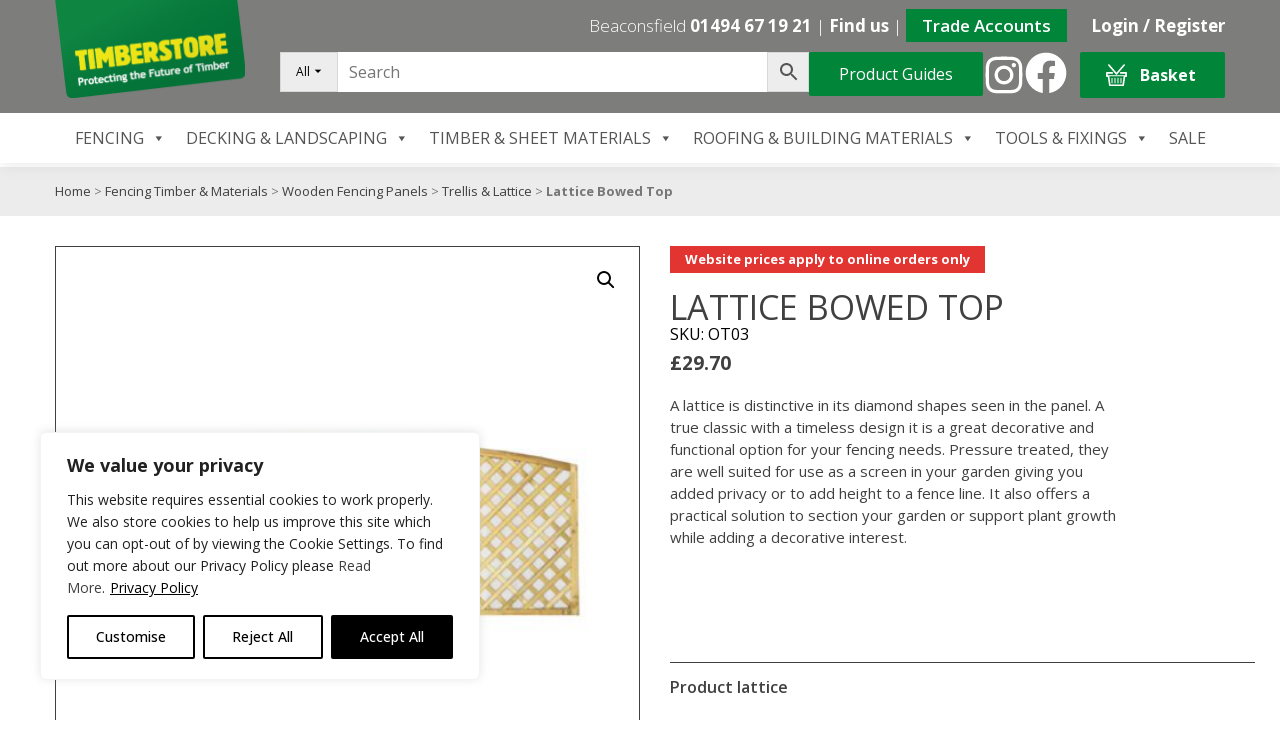

--- FILE ---
content_type: text/html; charset=UTF-8
request_url: https://www.timberstoreltd.co.uk/product/lattice-bowed-top-2/
body_size: 42046
content:
<!doctype html>
<html lang="en">
<head>
  <meta charset="UTF-8">
  <meta charset="utf-8" />
  <meta http-equiv="X-UA-Compatible" content="IE=Edge,chrome=1">
  <title>Lattice Bowed Top - Timberstore</title>
  <meta charset="UTF-8" />
  <meta name="viewport" content="width=device-width, initial-scale=1">

  <meta name='robots' content='index, follow, max-image-preview:large, max-snippet:-1, max-video-preview:-1' />

	<!-- This site is optimized with the Yoast SEO plugin v26.2 - https://yoast.com/wordpress/plugins/seo/ -->
	<meta name="description" content="Get your Lattice Bowed Top from our Trellis &amp; Lattice collection. UK wide delivery available. Buy online at Timberstore!" />
	<link rel="canonical" href="https://www.timberstoreltd.co.uk/product/lattice-bowed-top-2/" />
	<meta property="og:locale" content="en_GB" />
	<meta property="og:type" content="article" />
	<meta property="og:title" content="Lattice Bowed Top - Timberstore" />
	<meta property="og:description" content="Get your Lattice Bowed Top from our Trellis &amp; Lattice collection. UK wide delivery available. Buy online at Timberstore!" />
	<meta property="og:url" content="https://www.timberstoreltd.co.uk/product/lattice-bowed-top-2/" />
	<meta property="og:site_name" content="Timberstore" />
	<meta property="article:publisher" content="https://www.facebook.com/timberstoreltd/" />
	<meta property="article:modified_time" content="2024-09-04T11:08:53+00:00" />
	<meta property="og:image" content="https://www.timberstoreltd.co.uk/wp-content/uploads/2019/06/lattice-6w-x-3h-rnt-top.jpg" />
	<meta property="og:image:width" content="1250" />
	<meta property="og:image:height" content="1250" />
	<meta property="og:image:type" content="image/jpeg" />
	<meta name="twitter:card" content="summary_large_image" />
	<meta name="twitter:site" content="@timberstoreltd" />
	<meta name="twitter:label1" content="Estimated reading time" />
	<meta name="twitter:data1" content="1 minute" />
	<script type="application/ld+json" class="yoast-schema-graph">{"@context":"https://schema.org","@graph":[{"@type":"WebPage","@id":"https://www.timberstoreltd.co.uk/product/lattice-bowed-top-2/","url":"https://www.timberstoreltd.co.uk/product/lattice-bowed-top-2/","name":"Lattice Bowed Top - Timberstore","isPartOf":{"@id":"https://www.timberstoreltd.co.uk/#website"},"primaryImageOfPage":{"@id":"https://www.timberstoreltd.co.uk/product/lattice-bowed-top-2/#primaryimage"},"image":{"@id":"https://www.timberstoreltd.co.uk/product/lattice-bowed-top-2/#primaryimage"},"thumbnailUrl":"https://www.timberstoreltd.co.uk/wp-content/uploads/2019/06/lattice-6w-x-3h-rnt-top.jpg","datePublished":"2014-02-12T14:45:08+00:00","dateModified":"2024-09-04T11:08:53+00:00","description":"Get your Lattice Bowed Top from our Trellis &amp; Lattice collection. UK wide delivery available. Buy online at Timberstore!","breadcrumb":{"@id":"https://www.timberstoreltd.co.uk/product/lattice-bowed-top-2/#breadcrumb"},"inLanguage":"en-GB","potentialAction":[{"@type":"ReadAction","target":["https://www.timberstoreltd.co.uk/product/lattice-bowed-top-2/"]}]},{"@type":"ImageObject","inLanguage":"en-GB","@id":"https://www.timberstoreltd.co.uk/product/lattice-bowed-top-2/#primaryimage","url":"https://www.timberstoreltd.co.uk/wp-content/uploads/2019/06/lattice-6w-x-3h-rnt-top.jpg","contentUrl":"https://www.timberstoreltd.co.uk/wp-content/uploads/2019/06/lattice-6w-x-3h-rnt-top.jpg","width":1250,"height":1250},{"@type":"BreadcrumbList","@id":"https://www.timberstoreltd.co.uk/product/lattice-bowed-top-2/#breadcrumb","itemListElement":[{"@type":"ListItem","position":1,"name":"Home","item":"https://www.timberstoreltd.co.uk/"},{"@type":"ListItem","position":2,"name":"Shop","item":"https://www.timberstoreltd.co.uk/shop/"},{"@type":"ListItem","position":3,"name":"Fencing Timber &amp; Materials","item":"https://www.timberstoreltd.co.uk/product-category/fencing-cat/"},{"@type":"ListItem","position":4,"name":"Wooden Fencing Panels","item":"https://www.timberstoreltd.co.uk/product-category/fencing-cat/panels/"},{"@type":"ListItem","position":5,"name":"Trellis &amp; Lattice","item":"https://www.timberstoreltd.co.uk/product-category/fencing-cat/panels/trellis-lattice/"},{"@type":"ListItem","position":6,"name":"Lattice Bowed Top"}]},{"@type":"WebSite","@id":"https://www.timberstoreltd.co.uk/#website","url":"https://www.timberstoreltd.co.uk/","name":"Timberstore","description":"Timberstore Ltd is a leading independent timber merchant serving Southern England, specialising in high-quality garden fencing, building materials, decking, and landscaping supplies. With almost 40 years of experience, we provide expert advice and premium products designed to transform and enhance your outdoor spaces.","publisher":{"@id":"https://www.timberstoreltd.co.uk/#organization"},"potentialAction":[{"@type":"SearchAction","target":{"@type":"EntryPoint","urlTemplate":"https://www.timberstoreltd.co.uk/?s={search_term_string}"},"query-input":{"@type":"PropertyValueSpecification","valueRequired":true,"valueName":"search_term_string"}}],"inLanguage":"en-GB"},{"@type":"Organization","@id":"https://www.timberstoreltd.co.uk/#organization","name":"Timberstore Ltd","url":"https://www.timberstoreltd.co.uk/","logo":{"@type":"ImageObject","inLanguage":"en-GB","@id":"https://www.timberstoreltd.co.uk/#/schema/logo/image/","url":"https://www.timberstoreltd.co.uk/wp-content/uploads/2017/03/TS-logo-2017.png","contentUrl":"https://www.timberstoreltd.co.uk/wp-content/uploads/2017/03/TS-logo-2017.png","width":255,"height":111,"caption":"Timberstore Ltd"},"image":{"@id":"https://www.timberstoreltd.co.uk/#/schema/logo/image/"},"sameAs":["https://www.facebook.com/timberstoreltd/","https://x.com/timberstoreltd","https://www.instagram.com/timberstore.limited/"]}]}</script>
	<!-- / Yoast SEO plugin. -->


<link rel='dns-prefetch' href='//capi-automation.s3.us-east-2.amazonaws.com' />
<link rel='dns-prefetch' href='//www.googletagmanager.com' />
<link rel='dns-prefetch' href='//fonts.googleapis.com' />
<link rel="alternate" title="oEmbed (JSON)" type="application/json+oembed" href="https://www.timberstoreltd.co.uk/wp-json/oembed/1.0/embed?url=https%3A%2F%2Fwww.timberstoreltd.co.uk%2Fproduct%2Flattice-bowed-top-2%2F" />
<link rel="alternate" title="oEmbed (XML)" type="text/xml+oembed" href="https://www.timberstoreltd.co.uk/wp-json/oembed/1.0/embed?url=https%3A%2F%2Fwww.timberstoreltd.co.uk%2Fproduct%2Flattice-bowed-top-2%2F&#038;format=xml" />
		<style>
			.lazyload,
			.lazyloading {
				max-width: 100%;
			}
		</style>
		<style id='wp-img-auto-sizes-contain-inline-css' type='text/css'>
img:is([sizes=auto i],[sizes^="auto," i]){contain-intrinsic-size:3000px 1500px}
/*# sourceURL=wp-img-auto-sizes-contain-inline-css */
</style>
<link rel='stylesheet' id='formidable-css' href='https://www.timberstoreltd.co.uk/wp-content/plugins/formidable/css/formidableforms.css?ver=113809' type='text/css' media='all' />
<link rel='stylesheet' id='acfwf-wc-cart-block-integration-css' href='https://www.timberstoreltd.co.uk/wp-content/plugins/advanced-coupons-for-woocommerce-free/dist/assets/index-467dde24.css?ver=1762157217' type='text/css' media='all' />
<link rel='stylesheet' id='acfwf-wc-checkout-block-integration-css' href='https://www.timberstoreltd.co.uk/wp-content/plugins/advanced-coupons-for-woocommerce-free/dist/assets/index-2a7d8588.css?ver=1762157217' type='text/css' media='all' />
<style id='wp-block-library-inline-css' type='text/css'>
:root{--wp-block-synced-color:#7a00df;--wp-block-synced-color--rgb:122,0,223;--wp-bound-block-color:var(--wp-block-synced-color);--wp-editor-canvas-background:#ddd;--wp-admin-theme-color:#007cba;--wp-admin-theme-color--rgb:0,124,186;--wp-admin-theme-color-darker-10:#006ba1;--wp-admin-theme-color-darker-10--rgb:0,107,160.5;--wp-admin-theme-color-darker-20:#005a87;--wp-admin-theme-color-darker-20--rgb:0,90,135;--wp-admin-border-width-focus:2px}@media (min-resolution:192dpi){:root{--wp-admin-border-width-focus:1.5px}}.wp-element-button{cursor:pointer}:root .has-very-light-gray-background-color{background-color:#eee}:root .has-very-dark-gray-background-color{background-color:#313131}:root .has-very-light-gray-color{color:#eee}:root .has-very-dark-gray-color{color:#313131}:root .has-vivid-green-cyan-to-vivid-cyan-blue-gradient-background{background:linear-gradient(135deg,#00d084,#0693e3)}:root .has-purple-crush-gradient-background{background:linear-gradient(135deg,#34e2e4,#4721fb 50%,#ab1dfe)}:root .has-hazy-dawn-gradient-background{background:linear-gradient(135deg,#faaca8,#dad0ec)}:root .has-subdued-olive-gradient-background{background:linear-gradient(135deg,#fafae1,#67a671)}:root .has-atomic-cream-gradient-background{background:linear-gradient(135deg,#fdd79a,#004a59)}:root .has-nightshade-gradient-background{background:linear-gradient(135deg,#330968,#31cdcf)}:root .has-midnight-gradient-background{background:linear-gradient(135deg,#020381,#2874fc)}:root{--wp--preset--font-size--normal:16px;--wp--preset--font-size--huge:42px}.has-regular-font-size{font-size:1em}.has-larger-font-size{font-size:2.625em}.has-normal-font-size{font-size:var(--wp--preset--font-size--normal)}.has-huge-font-size{font-size:var(--wp--preset--font-size--huge)}.has-text-align-center{text-align:center}.has-text-align-left{text-align:left}.has-text-align-right{text-align:right}.has-fit-text{white-space:nowrap!important}#end-resizable-editor-section{display:none}.aligncenter{clear:both}.items-justified-left{justify-content:flex-start}.items-justified-center{justify-content:center}.items-justified-right{justify-content:flex-end}.items-justified-space-between{justify-content:space-between}.screen-reader-text{border:0;clip-path:inset(50%);height:1px;margin:-1px;overflow:hidden;padding:0;position:absolute;width:1px;word-wrap:normal!important}.screen-reader-text:focus{background-color:#ddd;clip-path:none;color:#444;display:block;font-size:1em;height:auto;left:5px;line-height:normal;padding:15px 23px 14px;text-decoration:none;top:5px;width:auto;z-index:100000}html :where(.has-border-color){border-style:solid}html :where([style*=border-top-color]){border-top-style:solid}html :where([style*=border-right-color]){border-right-style:solid}html :where([style*=border-bottom-color]){border-bottom-style:solid}html :where([style*=border-left-color]){border-left-style:solid}html :where([style*=border-width]){border-style:solid}html :where([style*=border-top-width]){border-top-style:solid}html :where([style*=border-right-width]){border-right-style:solid}html :where([style*=border-bottom-width]){border-bottom-style:solid}html :where([style*=border-left-width]){border-left-style:solid}html :where(img[class*=wp-image-]){height:auto;max-width:100%}:where(figure){margin:0 0 1em}html :where(.is-position-sticky){--wp-admin--admin-bar--position-offset:var(--wp-admin--admin-bar--height,0px)}@media screen and (max-width:600px){html :where(.is-position-sticky){--wp-admin--admin-bar--position-offset:0px}}

/*# sourceURL=wp-block-library-inline-css */
</style><link rel='stylesheet' id='wc-blocks-style-css' href='https://www.timberstoreltd.co.uk/wp-content/plugins/woocommerce/assets/client/blocks/wc-blocks.css?ver=wc-9.5.0' type='text/css' media='all' />
<style id='global-styles-inline-css' type='text/css'>
:root{--wp--preset--aspect-ratio--square: 1;--wp--preset--aspect-ratio--4-3: 4/3;--wp--preset--aspect-ratio--3-4: 3/4;--wp--preset--aspect-ratio--3-2: 3/2;--wp--preset--aspect-ratio--2-3: 2/3;--wp--preset--aspect-ratio--16-9: 16/9;--wp--preset--aspect-ratio--9-16: 9/16;--wp--preset--color--black: #000000;--wp--preset--color--cyan-bluish-gray: #abb8c3;--wp--preset--color--white: #ffffff;--wp--preset--color--pale-pink: #f78da7;--wp--preset--color--vivid-red: #cf2e2e;--wp--preset--color--luminous-vivid-orange: #ff6900;--wp--preset--color--luminous-vivid-amber: #fcb900;--wp--preset--color--light-green-cyan: #7bdcb5;--wp--preset--color--vivid-green-cyan: #00d084;--wp--preset--color--pale-cyan-blue: #8ed1fc;--wp--preset--color--vivid-cyan-blue: #0693e3;--wp--preset--color--vivid-purple: #9b51e0;--wp--preset--gradient--vivid-cyan-blue-to-vivid-purple: linear-gradient(135deg,rgb(6,147,227) 0%,rgb(155,81,224) 100%);--wp--preset--gradient--light-green-cyan-to-vivid-green-cyan: linear-gradient(135deg,rgb(122,220,180) 0%,rgb(0,208,130) 100%);--wp--preset--gradient--luminous-vivid-amber-to-luminous-vivid-orange: linear-gradient(135deg,rgb(252,185,0) 0%,rgb(255,105,0) 100%);--wp--preset--gradient--luminous-vivid-orange-to-vivid-red: linear-gradient(135deg,rgb(255,105,0) 0%,rgb(207,46,46) 100%);--wp--preset--gradient--very-light-gray-to-cyan-bluish-gray: linear-gradient(135deg,rgb(238,238,238) 0%,rgb(169,184,195) 100%);--wp--preset--gradient--cool-to-warm-spectrum: linear-gradient(135deg,rgb(74,234,220) 0%,rgb(151,120,209) 20%,rgb(207,42,186) 40%,rgb(238,44,130) 60%,rgb(251,105,98) 80%,rgb(254,248,76) 100%);--wp--preset--gradient--blush-light-purple: linear-gradient(135deg,rgb(255,206,236) 0%,rgb(152,150,240) 100%);--wp--preset--gradient--blush-bordeaux: linear-gradient(135deg,rgb(254,205,165) 0%,rgb(254,45,45) 50%,rgb(107,0,62) 100%);--wp--preset--gradient--luminous-dusk: linear-gradient(135deg,rgb(255,203,112) 0%,rgb(199,81,192) 50%,rgb(65,88,208) 100%);--wp--preset--gradient--pale-ocean: linear-gradient(135deg,rgb(255,245,203) 0%,rgb(182,227,212) 50%,rgb(51,167,181) 100%);--wp--preset--gradient--electric-grass: linear-gradient(135deg,rgb(202,248,128) 0%,rgb(113,206,126) 100%);--wp--preset--gradient--midnight: linear-gradient(135deg,rgb(2,3,129) 0%,rgb(40,116,252) 100%);--wp--preset--font-size--small: 13px;--wp--preset--font-size--medium: 20px;--wp--preset--font-size--large: 36px;--wp--preset--font-size--x-large: 42px;--wp--preset--font-family--inter: "Inter", sans-serif;--wp--preset--font-family--cardo: Cardo;--wp--preset--spacing--20: 0.44rem;--wp--preset--spacing--30: 0.67rem;--wp--preset--spacing--40: 1rem;--wp--preset--spacing--50: 1.5rem;--wp--preset--spacing--60: 2.25rem;--wp--preset--spacing--70: 3.38rem;--wp--preset--spacing--80: 5.06rem;--wp--preset--shadow--natural: 6px 6px 9px rgba(0, 0, 0, 0.2);--wp--preset--shadow--deep: 12px 12px 50px rgba(0, 0, 0, 0.4);--wp--preset--shadow--sharp: 6px 6px 0px rgba(0, 0, 0, 0.2);--wp--preset--shadow--outlined: 6px 6px 0px -3px rgb(255, 255, 255), 6px 6px rgb(0, 0, 0);--wp--preset--shadow--crisp: 6px 6px 0px rgb(0, 0, 0);}:where(.is-layout-flex){gap: 0.5em;}:where(.is-layout-grid){gap: 0.5em;}body .is-layout-flex{display: flex;}.is-layout-flex{flex-wrap: wrap;align-items: center;}.is-layout-flex > :is(*, div){margin: 0;}body .is-layout-grid{display: grid;}.is-layout-grid > :is(*, div){margin: 0;}:where(.wp-block-columns.is-layout-flex){gap: 2em;}:where(.wp-block-columns.is-layout-grid){gap: 2em;}:where(.wp-block-post-template.is-layout-flex){gap: 1.25em;}:where(.wp-block-post-template.is-layout-grid){gap: 1.25em;}.has-black-color{color: var(--wp--preset--color--black) !important;}.has-cyan-bluish-gray-color{color: var(--wp--preset--color--cyan-bluish-gray) !important;}.has-white-color{color: var(--wp--preset--color--white) !important;}.has-pale-pink-color{color: var(--wp--preset--color--pale-pink) !important;}.has-vivid-red-color{color: var(--wp--preset--color--vivid-red) !important;}.has-luminous-vivid-orange-color{color: var(--wp--preset--color--luminous-vivid-orange) !important;}.has-luminous-vivid-amber-color{color: var(--wp--preset--color--luminous-vivid-amber) !important;}.has-light-green-cyan-color{color: var(--wp--preset--color--light-green-cyan) !important;}.has-vivid-green-cyan-color{color: var(--wp--preset--color--vivid-green-cyan) !important;}.has-pale-cyan-blue-color{color: var(--wp--preset--color--pale-cyan-blue) !important;}.has-vivid-cyan-blue-color{color: var(--wp--preset--color--vivid-cyan-blue) !important;}.has-vivid-purple-color{color: var(--wp--preset--color--vivid-purple) !important;}.has-black-background-color{background-color: var(--wp--preset--color--black) !important;}.has-cyan-bluish-gray-background-color{background-color: var(--wp--preset--color--cyan-bluish-gray) !important;}.has-white-background-color{background-color: var(--wp--preset--color--white) !important;}.has-pale-pink-background-color{background-color: var(--wp--preset--color--pale-pink) !important;}.has-vivid-red-background-color{background-color: var(--wp--preset--color--vivid-red) !important;}.has-luminous-vivid-orange-background-color{background-color: var(--wp--preset--color--luminous-vivid-orange) !important;}.has-luminous-vivid-amber-background-color{background-color: var(--wp--preset--color--luminous-vivid-amber) !important;}.has-light-green-cyan-background-color{background-color: var(--wp--preset--color--light-green-cyan) !important;}.has-vivid-green-cyan-background-color{background-color: var(--wp--preset--color--vivid-green-cyan) !important;}.has-pale-cyan-blue-background-color{background-color: var(--wp--preset--color--pale-cyan-blue) !important;}.has-vivid-cyan-blue-background-color{background-color: var(--wp--preset--color--vivid-cyan-blue) !important;}.has-vivid-purple-background-color{background-color: var(--wp--preset--color--vivid-purple) !important;}.has-black-border-color{border-color: var(--wp--preset--color--black) !important;}.has-cyan-bluish-gray-border-color{border-color: var(--wp--preset--color--cyan-bluish-gray) !important;}.has-white-border-color{border-color: var(--wp--preset--color--white) !important;}.has-pale-pink-border-color{border-color: var(--wp--preset--color--pale-pink) !important;}.has-vivid-red-border-color{border-color: var(--wp--preset--color--vivid-red) !important;}.has-luminous-vivid-orange-border-color{border-color: var(--wp--preset--color--luminous-vivid-orange) !important;}.has-luminous-vivid-amber-border-color{border-color: var(--wp--preset--color--luminous-vivid-amber) !important;}.has-light-green-cyan-border-color{border-color: var(--wp--preset--color--light-green-cyan) !important;}.has-vivid-green-cyan-border-color{border-color: var(--wp--preset--color--vivid-green-cyan) !important;}.has-pale-cyan-blue-border-color{border-color: var(--wp--preset--color--pale-cyan-blue) !important;}.has-vivid-cyan-blue-border-color{border-color: var(--wp--preset--color--vivid-cyan-blue) !important;}.has-vivid-purple-border-color{border-color: var(--wp--preset--color--vivid-purple) !important;}.has-vivid-cyan-blue-to-vivid-purple-gradient-background{background: var(--wp--preset--gradient--vivid-cyan-blue-to-vivid-purple) !important;}.has-light-green-cyan-to-vivid-green-cyan-gradient-background{background: var(--wp--preset--gradient--light-green-cyan-to-vivid-green-cyan) !important;}.has-luminous-vivid-amber-to-luminous-vivid-orange-gradient-background{background: var(--wp--preset--gradient--luminous-vivid-amber-to-luminous-vivid-orange) !important;}.has-luminous-vivid-orange-to-vivid-red-gradient-background{background: var(--wp--preset--gradient--luminous-vivid-orange-to-vivid-red) !important;}.has-very-light-gray-to-cyan-bluish-gray-gradient-background{background: var(--wp--preset--gradient--very-light-gray-to-cyan-bluish-gray) !important;}.has-cool-to-warm-spectrum-gradient-background{background: var(--wp--preset--gradient--cool-to-warm-spectrum) !important;}.has-blush-light-purple-gradient-background{background: var(--wp--preset--gradient--blush-light-purple) !important;}.has-blush-bordeaux-gradient-background{background: var(--wp--preset--gradient--blush-bordeaux) !important;}.has-luminous-dusk-gradient-background{background: var(--wp--preset--gradient--luminous-dusk) !important;}.has-pale-ocean-gradient-background{background: var(--wp--preset--gradient--pale-ocean) !important;}.has-electric-grass-gradient-background{background: var(--wp--preset--gradient--electric-grass) !important;}.has-midnight-gradient-background{background: var(--wp--preset--gradient--midnight) !important;}.has-small-font-size{font-size: var(--wp--preset--font-size--small) !important;}.has-medium-font-size{font-size: var(--wp--preset--font-size--medium) !important;}.has-large-font-size{font-size: var(--wp--preset--font-size--large) !important;}.has-x-large-font-size{font-size: var(--wp--preset--font-size--x-large) !important;}
/*# sourceURL=global-styles-inline-css */
</style>

<style id='classic-theme-styles-inline-css' type='text/css'>
/*! This file is auto-generated */
.wp-block-button__link{color:#fff;background-color:#32373c;border-radius:9999px;box-shadow:none;text-decoration:none;padding:calc(.667em + 2px) calc(1.333em + 2px);font-size:1.125em}.wp-block-file__button{background:#32373c;color:#fff;text-decoration:none}
/*# sourceURL=/wp-includes/css/classic-themes.min.css */
</style>
<link rel='stylesheet' id='ePDQ-css' href='https://www.timberstoreltd.co.uk/wp-content/plugins/barclaycard-epdq-direct-link-payment-gateway-woocommerce-premium/assets/css/checkout.css?ver=17ada0854053b03f2f3761320b4aa1a6' type='text/css' media='all' />
<link rel='stylesheet' id='contact-form-7-css' href='https://www.timberstoreltd.co.uk/wp-content/plugins/contact-form-7/includes/css/styles.css?ver=6.1.3' type='text/css' media='all' />
<link rel='stylesheet' id='pac-styles-css' href='https://www.timberstoreltd.co.uk/wp-content/plugins/woocommerce-product-archive-customiser/assets/css/pac.css?ver=17ada0854053b03f2f3761320b4aa1a6' type='text/css' media='all' />
<link rel='stylesheet' id='pac-layout-styles-css' href='https://www.timberstoreltd.co.uk/wp-content/plugins/woocommerce-product-archive-customiser/assets/css/layout.css?ver=17ada0854053b03f2f3761320b4aa1a6' type='text/css' media='only screen and (min-width: 768px)' />
<link rel='stylesheet' id='wwpp_single_product_page_css-css' href='https://www.timberstoreltd.co.uk/wp-content/plugins/woocommerce-wholesale-prices-premium/css/wwpp-single-product-page.css?ver=1.30.5' type='text/css' media='all' />
<link rel='stylesheet' id='photoswipe-css' href='https://www.timberstoreltd.co.uk/wp-content/plugins/woocommerce/assets/css/photoswipe/photoswipe.min.css?ver=9.5.0' type='text/css' media='all' />
<link rel='stylesheet' id='photoswipe-default-skin-css' href='https://www.timberstoreltd.co.uk/wp-content/plugins/woocommerce/assets/css/photoswipe/default-skin/default-skin.min.css?ver=9.5.0' type='text/css' media='all' />
<link rel='stylesheet' id='woocommerce-layout-css' href='https://www.timberstoreltd.co.uk/wp-content/plugins/woocommerce/assets/css/woocommerce-layout.css?ver=9.5.0' type='text/css' media='all' />
<link rel='stylesheet' id='woocommerce-smallscreen-css' href='https://www.timberstoreltd.co.uk/wp-content/plugins/woocommerce/assets/css/woocommerce-smallscreen.css?ver=9.5.0' type='text/css' media='only screen and (max-width: 768px)' />
<link rel='stylesheet' id='woocommerce-general-css' href='https://www.timberstoreltd.co.uk/wp-content/plugins/woocommerce/assets/css/woocommerce.css?ver=9.5.0' type='text/css' media='all' />
<style id='woocommerce-inline-inline-css' type='text/css'>
.woocommerce form .form-row .required { visibility: visible; }
/*# sourceURL=woocommerce-inline-inline-css */
</style>
<link rel='stylesheet' id='aws-pro-style-css' href='https://www.timberstoreltd.co.uk/wp-content/plugins/advanced-woo-search-pro/assets/css/common.min.css?ver=pro3.25' type='text/css' media='all' />
<link rel='stylesheet' id='megamenu-css' href='https://www.timberstoreltd.co.uk/wp-content/uploads/maxmegamenu/style.css?ver=9552df' type='text/css' media='all' />
<link rel='stylesheet' id='dashicons-css' href='https://www.timberstoreltd.co.uk/wp-includes/css/dashicons.min.css?ver=17ada0854053b03f2f3761320b4aa1a6' type='text/css' media='all' />
<link rel='stylesheet' id='gateway-css' href='https://www.timberstoreltd.co.uk/wp-content/plugins/woocommerce-paypal-payments/modules/ppcp-button/assets/css/gateway.css?ver=3.2.1' type='text/css' media='all' />
<link rel='stylesheet' id='cairn-core-style-css' href='https://www.timberstoreltd.co.uk/wp-content/themes/timberstore/style.css?ver=2024-12-04-14:34:39' type='text/css' media='all' />
<link rel='stylesheet' id='wc-ppcp-applepay-css' href='https://www.timberstoreltd.co.uk/wp-content/plugins/woocommerce-paypal-payments/modules/ppcp-applepay/assets/css/styles.css?ver=3.2.1' type='text/css' media='all' />
<link rel='stylesheet' id='wc-ppcp-googlepay-css' href='https://www.timberstoreltd.co.uk/wp-content/plugins/woocommerce-paypal-payments/modules/ppcp-googlepay/assets/css/styles.css?ver=3.2.1' type='text/css' media='all' />
<link rel='stylesheet' id='google-font-css' href='https://fonts.googleapis.com/css?family=Open+Sans%3A300%2C400%2C500%2C600%2C700%2C800&#038;display=swap&#038;ver=17ada0854053b03f2f3761320b4aa1a6' type='text/css' media='all' />
<link rel='stylesheet' id='extra-css' href='https://www.timberstoreltd.co.uk/wp-content/themes/timberstore/css/timberstore-extra.css' type='text/css' media='all' />
<link rel='stylesheet' id='amrusers-css' href='https://www.timberstoreltd.co.uk/wp-content/plugins/amr-users/css/amrusersfront.css?ver=17ada0854053b03f2f3761320b4aa1a6' type='text/css' media='all' />
<script id="webtoffee-cookie-consent-js-extra">
var _wccConfig = {"_ipData":[],"_assetsURL":"https://www.timberstoreltd.co.uk/wp-content/plugins/webtoffee-cookie-consent/lite/frontend/images/","_publicURL":"https://www.timberstoreltd.co.uk","_categories":[{"name":"Necessary","slug":"necessary","isNecessary":true,"ccpaDoNotSell":true,"cookies":[{"cookieID":"__cf_bm","domain":".www.timberstoreltd.co.uk","provider":"cloudflare.com"},{"cookieID":"wt_consent","domain":"www.timberstoreltd.co.uk","provider":""},{"cookieID":"_GRECAPTCHA","domain":"www.google.com","provider":"google.com"},{"cookieID":"enforce_policy","domain":".paypal.com","provider":"paypal.com|.paypalobjects.com"},{"cookieID":"x-pp-s","domain":".paypal.com","provider":"paypal.com|.paypalobjects.com"},{"cookieID":"tsrce","domain":".paypal.com","provider":"paypal.com|.paypalobjects.com"},{"cookieID":"ts","domain":".paypal.com","provider":"paypal.com|.paypalobjects.com"},{"cookieID":"ts_c","domain":".paypal.com","provider":"paypal.com|.paypalobjects.com"},{"cookieID":"rc::a","domain":"google.com","provider":"google.com"},{"cookieID":"rc::c","domain":"google.com","provider":"google.com"},{"cookieID":"rc::f","domain":"google.com","provider":"google.com"},{"cookieID":"rc::b","domain":"google.com","provider":"google.com"},{"cookieID":"sc_f","domain":".paypal.com","provider":"paypal.com|.paypalobjects.com"},{"cookieID":"KHcl0EuY7AKSMgfvHl7J5E7hPtK","domain":".paypal.com","provider":"paypal.com|.paypalobjects.com"}],"active":true,"defaultConsent":{"gdpr":true,"ccpa":true},"foundNoCookieScript":false},{"name":"Functional","slug":"functional","isNecessary":false,"ccpaDoNotSell":true,"cookies":[{"cookieID":"LANG","domain":".paypal.com","provider":".linkedin.com|licdn.com"},{"cookieID":"nsid","domain":"www.paypal.com","provider":"paypal.com|.paypalobjects.com"}],"active":true,"defaultConsent":{"gdpr":false,"ccpa":false},"foundNoCookieScript":false},{"name":"Analytics","slug":"analytics","isNecessary":false,"ccpaDoNotSell":true,"cookies":[{"cookieID":"sbjs_migrations","domain":".timberstoreltd.co.uk","provider":"sourcebuster.min.js"},{"cookieID":"sbjs_current_add","domain":".timberstoreltd.co.uk","provider":"sourcebuster.min.js"},{"cookieID":"sbjs_first_add","domain":".timberstoreltd.co.uk","provider":"sourcebuster.min.js"},{"cookieID":"sbjs_current","domain":".timberstoreltd.co.uk","provider":"sourcebuster.min.js"},{"cookieID":"sbjs_first","domain":".timberstoreltd.co.uk","provider":"sourcebuster.min.js"},{"cookieID":"sbjs_udata","domain":".timberstoreltd.co.uk","provider":"sourcebuster.min.js"},{"cookieID":"sbjs_session","domain":".timberstoreltd.co.uk","provider":"sourcebuster.min.js"},{"cookieID":"_fbp","domain":".timberstoreltd.co.uk","provider":"facebook.net"},{"cookieID":"_gcl_au","domain":".timberstoreltd.co.uk","provider":"googletagmanager.com"},{"cookieID":"_ga","domain":".timberstoreltd.co.uk","provider":"google-analytics.com|googletagmanager.com/gtag/js"},{"cookieID":"_ga_*","domain":".timberstoreltd.co.uk","provider":"google-analytics.com|googletagmanager.com/gtag/js"}],"active":true,"defaultConsent":{"gdpr":false,"ccpa":false},"foundNoCookieScript":false},{"name":"Performance","slug":"performance","isNecessary":false,"ccpaDoNotSell":true,"cookies":[{"cookieID":"l7_az","domain":".paypal.com","provider":"paypal.com|.paypalobjects.com"}],"active":true,"defaultConsent":{"gdpr":false,"ccpa":false},"foundNoCookieScript":false},{"name":"Advertisement","slug":"advertisement","isNecessary":false,"ccpaDoNotSell":true,"cookies":[{"cookieID":"NID","domain":".google.com","provider":"google.com"},{"cookieID":"c","domain":"stats.paypal.com","provider":"rubiconproject.com"}],"active":true,"defaultConsent":{"gdpr":false,"ccpa":false},"foundNoCookieScript":false},{"name":"Others","slug":"others","isNecessary":false,"ccpaDoNotSell":true,"cookies":[],"active":true,"defaultConsent":{"gdpr":false,"ccpa":false},"foundNoCookieScript":false}],"_activeLaw":"gdpr","_rootDomain":"","_block":"1","_showBanner":"1","_bannerConfig":{"GDPR":{"settings":{"type":"box","position":"bottom-left","applicableLaw":"gdpr","preferenceCenter":"center","selectedRegion":"ALL","consentExpiry":365,"shortcodes":[{"key":"wcc_readmore","content":"\u003Ca href=\"/privacy-policy/\" class=\"wcc-policy\" aria-label=\"Privacy Policy\" target=\"_blank\" rel=\"noopener\" data-tag=\"readmore-button\"\u003EPrivacy Policy\u003C/a\u003E","tag":"readmore-button","status":true,"attributes":{"rel":"nofollow","target":"_blank"}},{"key":"wcc_show_desc","content":"\u003Cbutton class=\"wcc-show-desc-btn\" data-tag=\"show-desc-button\" aria-label=\"Show more\"\u003EShow more\u003C/button\u003E","tag":"show-desc-button","status":true,"attributes":[]},{"key":"wcc_hide_desc","content":"\u003Cbutton class=\"wcc-show-desc-btn\" data-tag=\"hide-desc-button\" aria-label=\"Show less\"\u003EShow less\u003C/button\u003E","tag":"hide-desc-button","status":true,"attributes":[]},{"key":"wcc_category_toggle_label","content":"[wcc_{{status}}_category_label] [wcc_preference_{{category_slug}}_title]","tag":"","status":true,"attributes":[]},{"key":"wcc_enable_category_label","content":"Enable","tag":"","status":true,"attributes":[]},{"key":"wcc_disable_category_label","content":"Disable","tag":"","status":true,"attributes":[]},{"key":"wcc_video_placeholder","content":"\u003Cdiv class=\"video-placeholder-normal\" data-tag=\"video-placeholder\" id=\"[UNIQUEID]\"\u003E\u003Cp class=\"video-placeholder-text-normal\" data-tag=\"placeholder-title\"\u003EPlease accept {category} cookies to access this content\u003C/p\u003E\u003C/div\u003E","tag":"","status":true,"attributes":[]},{"key":"wcc_enable_optout_label","content":"Enable","tag":"","status":true,"attributes":[]},{"key":"wcc_disable_optout_label","content":"Disable","tag":"","status":true,"attributes":[]},{"key":"wcc_optout_toggle_label","content":"[wcc_{{status}}_optout_label] [wcc_optout_option_title]","tag":"","status":true,"attributes":[]},{"key":"wcc_optout_option_title","content":"Do Not Sell or Share My Personal Information","tag":"","status":true,"attributes":[]},{"key":"wcc_optout_close_label","content":"Close","tag":"","status":true,"attributes":[]}],"bannerEnabled":true},"behaviours":{"reloadBannerOnAccept":true,"loadAnalyticsByDefault":false,"animations":{"onLoad":"animate","onHide":"sticky"}},"config":{"revisitConsent":{"status":true,"tag":"revisit-consent","position":"bottom-left","meta":{"url":"#"},"styles":[],"elements":{"title":{"type":"text","tag":"revisit-consent-title","status":true,"styles":{"color":"#0056a7"}}}},"preferenceCenter":{"toggle":{"status":true,"tag":"detail-category-toggle","type":"toggle","states":{"active":{"styles":{"background-color":"#000000"}},"inactive":{"styles":{"background-color":"#D0D5D2"}}}},"poweredBy":{"status":false,"tag":"detail-powered-by","styles":{"background-color":"#EDEDED","color":"#293C5B"}}},"categoryPreview":{"status":false,"toggle":{"status":true,"tag":"detail-category-preview-toggle","type":"toggle","states":{"active":{"styles":{"background-color":"#000000"}},"inactive":{"styles":{"background-color":"#D0D5D2"}}}}},"videoPlaceholder":{"status":true,"styles":{"background-color":"#000000","border-color":"#000000","color":"#ffffff"}},"readMore":{"status":true,"tag":"readmore-button","type":"link","meta":{"noFollow":true,"newTab":true},"styles":{"color":"#000000","background-color":"transparent","border-color":"transparent"}},"auditTable":{"status":true},"optOption":{"status":true,"toggle":{"status":true,"tag":"optout-option-toggle","type":"toggle","states":{"active":{"styles":{"background-color":"#000000"}},"inactive":{"styles":{"background-color":"#FFFFFF"}}}},"gpcOption":false}}}},"_version":"3.4.4","_logConsent":"1","_tags":[{"tag":"accept-button","styles":{"color":"#FFFFFF","background-color":"#000000","border-color":"#000000"}},{"tag":"reject-button","styles":{"color":"#000000","background-color":"transparent","border-color":"#000000"}},{"tag":"settings-button","styles":{"color":"#000000","background-color":"transparent","border-color":"#000000"}},{"tag":"readmore-button","styles":{"color":"#000000","background-color":"transparent","border-color":"transparent"}},{"tag":"donotsell-button","styles":{"color":"#1863dc","background-color":"transparent","border-color":"transparent"}},{"tag":"accept-button","styles":{"color":"#FFFFFF","background-color":"#000000","border-color":"#000000"}},{"tag":"revisit-consent","styles":[]}],"_rtl":"","_lawSelected":["GDPR"],"_restApiUrl":"https://directory.cookieyes.com/api/v1/ip","_renewConsent":"","_restrictToCA":"","_customEvents":"","_ccpaAllowedRegions":[],"_gdprAllowedRegions":[],"_closeButtonAction":"reject","_ssl":"1","_providersToBlock":[{"re":".linkedin.com|licdn.com","categories":["functional"]},{"re":"paypal.com|.paypalobjects.com","categories":["functional","performance"]},{"re":"sourcebuster.min.js","categories":["analytics"]},{"re":"facebook.net","categories":["analytics"]},{"re":"google.com","categories":["advertisement"]},{"re":"rubiconproject.com","categories":["advertisement"]}]};
var _wccStyles = {"css":{"GDPR":".wcc-overlay{background: #000000; opacity: 0.4; position: fixed; top: 0; left: 0; width: 100%; height: 100%; z-index: 99999999;}.wcc-hide{display: none;}.wcc-btn-revisit-wrapper{display: flex; padding: 6px; border-radius: 8px; opacity: 0px; background-color:#ffffff; box-shadow: 0px 3px 10px 0px #798da04d;  align-items: center; justify-content: center;   position: fixed; z-index: 999999; cursor: pointer;}.wcc-revisit-bottom-left{bottom: 15px; left: 15px;}.wcc-revisit-bottom-right{bottom: 15px; right: 15px;}.wcc-btn-revisit-wrapper .wcc-btn-revisit{display: flex; align-items: center; justify-content: center; background: none; border: none; cursor: pointer; position: relative; margin: 0; padding: 0;}.wcc-btn-revisit-wrapper .wcc-btn-revisit img{max-width: fit-content; margin: 0; } .wcc-btn-revisit-wrapper .wcc-revisit-help-text{font-size:14px; margin-left:4px; display:none;}.wcc-btn-revisit-wrapper:hover .wcc-revisit-help-text, .wcc-btn-revisit-wrapper:focus-within .wcc-revisit-help-text { display: block;}.wcc-revisit-hide{display: none;}.wcc-preference-btn:hover{cursor:pointer; text-decoration:underline;}.wcc-cookie-audit-table { font-family: inherit; border-collapse: collapse; width: 100%;} .wcc-cookie-audit-table th, .wcc-cookie-audit-table td {text-align: left; padding: 10px; font-size: 12px; color: #000000; word-break: normal; background-color: #d9dfe7; border: 1px solid #cbced6;} .wcc-cookie-audit-table tr:nth-child(2n + 1) td { background: #f1f5fa; }.wcc-consent-container{position: fixed; width: 440px; box-sizing: border-box; z-index: 9999999; border-radius: 6px;}.wcc-consent-container .wcc-consent-bar{background: #ffffff; border: 1px solid; padding: 20px 26px; box-shadow: 0 -1px 10px 0 #acabab4d; border-radius: 6px;}.wcc-box-bottom-left{bottom: 40px; left: 40px;}.wcc-box-bottom-right{bottom: 40px; right: 40px;}.wcc-box-top-left{top: 40px; left: 40px;}.wcc-box-top-right{top: 40px; right: 40px;}.wcc-custom-brand-logo-wrapper .wcc-custom-brand-logo{width: 100px; height: auto; margin: 0 0 12px 0;}.wcc-notice .wcc-title{color: #212121; font-weight: 700; font-size: 18px; line-height: 24px; margin: 0 0 12px 0;}.wcc-notice-des *,.wcc-preference-content-wrapper *,.wcc-accordion-header-des *,.wcc-gpc-wrapper .wcc-gpc-desc *{font-size: 14px;}.wcc-notice-des{color: #212121; font-size: 14px; line-height: 24px; font-weight: 400;}.wcc-notice-des img{height: 25px; width: 25px;}.wcc-consent-bar .wcc-notice-des p,.wcc-gpc-wrapper .wcc-gpc-desc p,.wcc-preference-body-wrapper .wcc-preference-content-wrapper p,.wcc-accordion-header-wrapper .wcc-accordion-header-des p,.wcc-cookie-des-table li div:last-child p{color: inherit; margin-top: 0;}.wcc-notice-des P:last-child,.wcc-preference-content-wrapper p:last-child,.wcc-cookie-des-table li div:last-child p:last-child,.wcc-gpc-wrapper .wcc-gpc-desc p:last-child{margin-bottom: 0;}.wcc-notice-des a.wcc-policy,.wcc-notice-des button.wcc-policy{font-size: 14px; color: #1863dc; white-space: nowrap; cursor: pointer; background: transparent; border: 1px solid; text-decoration: underline;}.wcc-notice-des button.wcc-policy{padding: 0;}.wcc-notice-des a.wcc-policy:focus-visible,.wcc-notice-des button.wcc-policy:focus-visible,.wcc-preference-content-wrapper .wcc-show-desc-btn:focus-visible,.wcc-accordion-header .wcc-accordion-btn:focus-visible,.wcc-preference-header .wcc-btn-close:focus-visible,.wcc-switch input[type=\"checkbox\"]:focus-visible,.wcc-footer-wrapper a:focus-visible,.wcc-btn:focus-visible{outline: 2px solid #1863dc; outline-offset: 2px;}.wcc-btn:focus:not(:focus-visible),.wcc-accordion-header .wcc-accordion-btn:focus:not(:focus-visible),.wcc-preference-content-wrapper .wcc-show-desc-btn:focus:not(:focus-visible),.wcc-btn-revisit-wrapper .wcc-btn-revisit:focus:not(:focus-visible),.wcc-preference-header .wcc-btn-close:focus:not(:focus-visible),.wcc-consent-bar .wcc-banner-btn-close:focus:not(:focus-visible){outline: 0;}button.wcc-show-desc-btn:not(:hover):not(:active){color: #1863dc; background: transparent;}button.wcc-accordion-btn:not(:hover):not(:active),button.wcc-banner-btn-close:not(:hover):not(:active),button.wcc-btn-revisit:not(:hover):not(:active),button.wcc-btn-close:not(:hover):not(:active){background: transparent;}.wcc-consent-bar button:hover,.wcc-modal.wcc-modal-open button:hover,.wcc-consent-bar button:focus,.wcc-modal.wcc-modal-open button:focus{text-decoration: none;}.wcc-notice-btn-wrapper{display: flex; justify-content: flex-start; align-items: center; flex-wrap: wrap; margin-top: 16px;}.wcc-notice-btn-wrapper .wcc-btn{text-shadow: none; box-shadow: none;}.wcc-btn{flex: auto; max-width: 100%; font-size: 14px; font-family: inherit; line-height: 24px; padding: 8px; font-weight: 500; margin: 0 8px 0 0; border-radius: 2px; cursor: pointer; text-align: center; text-transform: none; min-height: 0;}.wcc-btn:hover{opacity: 0.8;}.wcc-btn-customize{color: #1863dc; background: transparent; border: 2px solid #1863dc;}.wcc-btn-reject{color: #1863dc; background: transparent; border: 2px solid #1863dc;}.wcc-btn-accept{background: #1863dc; color: #ffffff; border: 2px solid #1863dc;}.wcc-btn:last-child{margin-right: 0;}@media (max-width: 576px){.wcc-box-bottom-left{bottom: 0; left: 0;}.wcc-box-bottom-right{bottom: 0; right: 0;}.wcc-box-top-left{top: 0; left: 0;}.wcc-box-top-right{top: 0; right: 0;}}@media (max-width: 440px){.wcc-box-bottom-left, .wcc-box-bottom-right, .wcc-box-top-left, .wcc-box-top-right{width: 100%; max-width: 100%;}.wcc-consent-container .wcc-consent-bar{padding: 20px 0;}.wcc-custom-brand-logo-wrapper, .wcc-notice .wcc-title, .wcc-notice-des, .wcc-notice-btn-wrapper{padding: 0 24px;}.wcc-notice-des{max-height: 40vh; overflow-y: scroll;}.wcc-notice-btn-wrapper{flex-direction: column; margin-top: 0;}.wcc-btn{width: 100%; margin: 10px 0 0 0;}.wcc-notice-btn-wrapper .wcc-btn-customize{order: 2;}.wcc-notice-btn-wrapper .wcc-btn-reject{order: 3;}.wcc-notice-btn-wrapper .wcc-btn-accept{order: 1; margin-top: 16px;}}@media (max-width: 352px){.wcc-notice .wcc-title{font-size: 16px;}.wcc-notice-des *{font-size: 12px;}.wcc-notice-des, .wcc-btn{font-size: 12px;}}.wcc-modal.wcc-modal-open{display: flex; visibility: visible; -webkit-transform: translate(-50%, -50%); -moz-transform: translate(-50%, -50%); -ms-transform: translate(-50%, -50%); -o-transform: translate(-50%, -50%); transform: translate(-50%, -50%); top: 50%; left: 50%; transition: all 1s ease;}.wcc-modal{box-shadow: 0 32px 68px rgba(0, 0, 0, 0.3); margin: 0 auto; position: fixed; max-width: 100%; background: #ffffff; top: 50%; box-sizing: border-box; border-radius: 6px; z-index: 999999999; color: #212121; -webkit-transform: translate(-50%, 100%); -moz-transform: translate(-50%, 100%); -ms-transform: translate(-50%, 100%); -o-transform: translate(-50%, 100%); transform: translate(-50%, 100%); visibility: hidden; transition: all 0s ease;}.wcc-preference-center{max-height: 79vh; overflow: hidden; width: 845px; overflow: hidden; flex: 1 1 0; display: flex; flex-direction: column; border-radius: 6px;}.wcc-preference-header{display: flex; align-items: center; justify-content: space-between; padding: 22px 24px; border-bottom: 1px solid;}.wcc-preference-header .wcc-preference-title{font-size: 18px; font-weight: 700; line-height: 24px;}.wcc-google-privacy-url a {text-decoration:none;color: #1863dc;cursor:pointer;} .wcc-preference-header .wcc-btn-close{margin: 0; cursor: pointer; vertical-align: middle; padding: 0; background: none; border: none; width: auto; height: auto; min-height: 0; line-height: 0; text-shadow: none; box-shadow: none;}.wcc-preference-header .wcc-btn-close img{margin: 0; height: 10px; width: 10px;}.wcc-preference-body-wrapper{padding: 0 24px; flex: 1; overflow: auto; box-sizing: border-box;}.wcc-preference-content-wrapper,.wcc-gpc-wrapper .wcc-gpc-desc,.wcc-google-privacy-policy{font-size: 14px; line-height: 24px; font-weight: 400; padding: 12px 0;}.wcc-preference-content-wrapper{border-bottom: 1px solid;}.wcc-preference-content-wrapper img{height: 25px; width: 25px;}.wcc-preference-content-wrapper .wcc-show-desc-btn{font-size: 14px; font-family: inherit; color: #1863dc; text-decoration: none; line-height: 24px; padding: 0; margin: 0; white-space: nowrap; cursor: pointer; background: transparent; border-color: transparent; text-transform: none; min-height: 0; text-shadow: none; box-shadow: none;}.wcc-accordion-wrapper{margin-bottom: 10px;}.wcc-accordion{border-bottom: 1px solid;}.wcc-accordion:last-child{border-bottom: none;}.wcc-accordion .wcc-accordion-item{display: flex; margin-top: 10px;}.wcc-accordion .wcc-accordion-body{display: none;}.wcc-accordion.wcc-accordion-active .wcc-accordion-body{display: block; padding: 0 22px; margin-bottom: 16px;}.wcc-accordion-header-wrapper{cursor: pointer; width: 100%;}.wcc-accordion-item .wcc-accordion-header{display: flex; justify-content: space-between; align-items: center;}.wcc-accordion-header .wcc-accordion-btn{font-size: 16px; font-family: inherit; color: #212121; line-height: 24px; background: none; border: none; font-weight: 700; padding: 0; margin: 0; cursor: pointer; text-transform: none; min-height: 0; text-shadow: none; box-shadow: none;}.wcc-accordion-header .wcc-always-active{color: #008000; font-weight: 600; line-height: 24px; font-size: 14px;}.wcc-accordion-header-des{font-size: 14px; line-height: 24px; margin: 10px 0 16px 0;}.wcc-accordion-chevron{margin-right: 22px; position: relative; cursor: pointer;}.wcc-accordion-chevron-hide{display: none;}.wcc-accordion .wcc-accordion-chevron i::before{content: \"\"; position: absolute; border-right: 1.4px solid; border-bottom: 1.4px solid; border-color: inherit; height: 6px; width: 6px; -webkit-transform: rotate(-45deg); -moz-transform: rotate(-45deg); -ms-transform: rotate(-45deg); -o-transform: rotate(-45deg); transform: rotate(-45deg); transition: all 0.2s ease-in-out; top: 8px;}.wcc-accordion.wcc-accordion-active .wcc-accordion-chevron i::before{-webkit-transform: rotate(45deg); -moz-transform: rotate(45deg); -ms-transform: rotate(45deg); -o-transform: rotate(45deg); transform: rotate(45deg);}.wcc-audit-table{background: #f4f4f4; border-radius: 6px;}.wcc-audit-table .wcc-empty-cookies-text{color: inherit; font-size: 12px; line-height: 24px; margin: 0; padding: 10px;}.wcc-audit-table .wcc-cookie-des-table{font-size: 12px; line-height: 24px; font-weight: normal; padding: 15px 10px; border-bottom: 1px solid; border-bottom-color: inherit; margin: 0;}.wcc-audit-table .wcc-cookie-des-table:last-child{border-bottom: none;}.wcc-audit-table .wcc-cookie-des-table li{list-style-type: none; display: flex; padding: 3px 0;}.wcc-audit-table .wcc-cookie-des-table li:first-child{padding-top: 0;}.wcc-cookie-des-table li div:first-child{width: 100px; font-weight: 600; word-break: break-word; word-wrap: break-word;}.wcc-cookie-des-table li div:last-child{flex: 1; word-break: break-word; word-wrap: break-word; margin-left: 8px;}.wcc-footer-shadow{display: block; width: 100%; height: 40px; background: linear-gradient(180deg, rgba(255, 255, 255, 0) 0%, #ffffff 100%); position: absolute; bottom: calc(100% - 1px);}.wcc-footer-wrapper{position: relative;}.wcc-prefrence-btn-wrapper{display: flex; flex-wrap: wrap; align-items: center; justify-content: center; padding: 22px 24px; border-top: 1px solid;}.wcc-prefrence-btn-wrapper .wcc-btn{flex: auto; max-width: 100%; text-shadow: none; box-shadow: none;}.wcc-btn-preferences{color: #1863dc; background: transparent; border: 2px solid #1863dc;}.wcc-preference-header,.wcc-preference-body-wrapper,.wcc-preference-content-wrapper,.wcc-accordion-wrapper,.wcc-accordion,.wcc-accordion-wrapper,.wcc-footer-wrapper,.wcc-prefrence-btn-wrapper{border-color: inherit;}@media (max-width: 845px){.wcc-modal{max-width: calc(100% - 16px);}}@media (max-width: 576px){.wcc-modal{max-width: 100%;}.wcc-preference-center{max-height: 100vh;}.wcc-prefrence-btn-wrapper{flex-direction: column;}.wcc-accordion.wcc-accordion-active .wcc-accordion-body{padding-right: 0;}.wcc-prefrence-btn-wrapper .wcc-btn{width: 100%; margin: 10px 0 0 0;}.wcc-prefrence-btn-wrapper .wcc-btn-reject{order: 3;}.wcc-prefrence-btn-wrapper .wcc-btn-accept{order: 1; margin-top: 0;}.wcc-prefrence-btn-wrapper .wcc-btn-preferences{order: 2;}}@media (max-width: 425px){.wcc-accordion-chevron{margin-right: 15px;}.wcc-notice-btn-wrapper{margin-top: 0;}.wcc-accordion.wcc-accordion-active .wcc-accordion-body{padding: 0 15px;}}@media (max-width: 352px){.wcc-preference-header .wcc-preference-title{font-size: 16px;}.wcc-preference-header{padding: 16px 24px;}.wcc-preference-content-wrapper *, .wcc-accordion-header-des *{font-size: 12px;}.wcc-preference-content-wrapper, .wcc-preference-content-wrapper .wcc-show-more, .wcc-accordion-header .wcc-always-active, .wcc-accordion-header-des, .wcc-preference-content-wrapper .wcc-show-desc-btn, .wcc-notice-des a.wcc-policy{font-size: 12px;}.wcc-accordion-header .wcc-accordion-btn{font-size: 14px;}}.wcc-switch{display: flex;}.wcc-switch input[type=\"checkbox\"]{position: relative; width: 44px; height: 24px; margin: 0; background: #d0d5d2; -webkit-appearance: none; border-radius: 50px; cursor: pointer; outline: 0; border: none; top: 0;}.wcc-switch input[type=\"checkbox\"]:checked{background: #1863dc;}.wcc-switch input[type=\"checkbox\"]:before{position: absolute; content: \"\"; height: 20px; width: 20px; left: 2px; bottom: 2px; border-radius: 50%; background-color: white; -webkit-transition: 0.4s; transition: 0.4s; margin: 0;}.wcc-switch input[type=\"checkbox\"]:after{display: none;}.wcc-switch input[type=\"checkbox\"]:checked:before{-webkit-transform: translateX(20px); -ms-transform: translateX(20px); transform: translateX(20px);}@media (max-width: 425px){.wcc-switch input[type=\"checkbox\"]{width: 38px; height: 21px;}.wcc-switch input[type=\"checkbox\"]:before{height: 17px; width: 17px;}.wcc-switch input[type=\"checkbox\"]:checked:before{-webkit-transform: translateX(17px); -ms-transform: translateX(17px); transform: translateX(17px);}}.wcc-consent-bar .wcc-banner-btn-close{position: absolute; right: 14px; top: 14px; background: none; border: none; cursor: pointer; padding: 0; margin: 0; min-height: 0; line-height: 0; height: auto; width: auto; text-shadow: none; box-shadow: none;}.wcc-consent-bar .wcc-banner-btn-close img{height: 10px; width: 10px; margin: 0;}.wcc-notice-group{font-size: 14px; line-height: 24px; font-weight: 400; color: #212121;}.wcc-notice-btn-wrapper .wcc-btn-do-not-sell{font-size: 14px; line-height: 24px; padding: 6px 0; margin: 0; font-weight: 500; background: none; border-radius: 2px; border: none; white-space: nowrap; cursor: pointer; text-align: left; color: #1863dc; background: transparent; border-color: transparent; box-shadow: none; text-shadow: none;}.wcc-consent-bar .wcc-banner-btn-close:focus-visible,.wcc-notice-btn-wrapper .wcc-btn-do-not-sell:focus-visible,.wcc-opt-out-btn-wrapper .wcc-btn:focus-visible,.wcc-opt-out-checkbox-wrapper input[type=\"checkbox\"].wcc-opt-out-checkbox:focus-visible{outline: 2px solid #1863dc; outline-offset: 2px;}@media (max-width: 440px){.wcc-consent-container{width: 100%;}}@media (max-width: 352px){.wcc-notice-des a.wcc-policy, .wcc-notice-btn-wrapper .wcc-btn-do-not-sell{font-size: 12px;}}.wcc-opt-out-wrapper{padding: 12px 0;}.wcc-opt-out-wrapper .wcc-opt-out-checkbox-wrapper{display: flex; align-items: center;}.wcc-opt-out-checkbox-wrapper .wcc-opt-out-checkbox-label{font-size: 16px; font-weight: 700; line-height: 24px; margin: 0 0 0 12px; cursor: pointer;}.wcc-opt-out-checkbox-wrapper input[type=\"checkbox\"].wcc-opt-out-checkbox{background-color: #ffffff; border: 1px solid black; width: 20px; height: 18.5px; margin: 0; -webkit-appearance: none; position: relative; display: flex; align-items: center; justify-content: center; border-radius: 2px; cursor: pointer;}.wcc-opt-out-checkbox-wrapper input[type=\"checkbox\"].wcc-opt-out-checkbox:checked{background-color: #1863dc; border: none;}.wcc-opt-out-checkbox-wrapper input[type=\"checkbox\"].wcc-opt-out-checkbox:checked::after{left: 6px; bottom: 4px; width: 7px; height: 13px; border: solid #ffffff; border-width: 0 3px 3px 0; border-radius: 2px; -webkit-transform: rotate(45deg); -ms-transform: rotate(45deg); transform: rotate(45deg); content: \"\"; position: absolute; box-sizing: border-box;}.wcc-opt-out-checkbox-wrapper.wcc-disabled .wcc-opt-out-checkbox-label,.wcc-opt-out-checkbox-wrapper.wcc-disabled input[type=\"checkbox\"].wcc-opt-out-checkbox{cursor: no-drop;}.wcc-gpc-wrapper{margin: 0 0 0 32px;}.wcc-footer-wrapper .wcc-opt-out-btn-wrapper{display: flex; flex-wrap: wrap; align-items: center; justify-content: center; padding: 22px 24px;}.wcc-opt-out-btn-wrapper .wcc-btn{flex: auto; max-width: 100%; text-shadow: none; box-shadow: none;}.wcc-opt-out-btn-wrapper .wcc-btn-cancel{border: 1px solid #dedfe0; background: transparent; color: #858585;}.wcc-opt-out-btn-wrapper .wcc-btn-confirm{background: #1863dc; color: #ffffff; border: 1px solid #1863dc;}@media (max-width: 352px){.wcc-opt-out-checkbox-wrapper .wcc-opt-out-checkbox-label{font-size: 14px;}.wcc-gpc-wrapper .wcc-gpc-desc, .wcc-gpc-wrapper .wcc-gpc-desc *{font-size: 12px;}.wcc-opt-out-checkbox-wrapper input[type=\"checkbox\"].wcc-opt-out-checkbox{width: 16px; height: 16px;}.wcc-opt-out-checkbox-wrapper input[type=\"checkbox\"].wcc-opt-out-checkbox:checked::after{left: 5px; bottom: 4px; width: 3px; height: 9px;}.wcc-gpc-wrapper{margin: 0 0 0 28px;}}.video-placeholder-youtube{background-size: 100% 100%; background-position: center; background-repeat: no-repeat; background-color: #b2b0b059; position: relative; display: flex; align-items: center; justify-content: center; max-width: 100%;}.video-placeholder-text-youtube{text-align: center; align-items: center; padding: 10px 16px; background-color: #000000cc; color: #ffffff; border: 1px solid; border-radius: 2px; cursor: pointer;}.video-placeholder-text-youtube:hover{text-decoration:underline;}.video-placeholder-normal{background-image: url(\"/wp-content/plugins/webtoffee-cookie-consent/lite/frontend/images/placeholder.svg\"); background-size: 80px; background-position: center; background-repeat: no-repeat; background-color: #b2b0b059; position: relative; display: flex; align-items: flex-end; justify-content: center; max-width: 100%;}.video-placeholder-text-normal{align-items: center; padding: 10px 16px; text-align: center; border: 1px solid; border-radius: 2px; cursor: pointer;}.wcc-rtl{direction: rtl; text-align: right;}.wcc-rtl .wcc-banner-btn-close{left: 9px; right: auto;}.wcc-rtl .wcc-notice-btn-wrapper .wcc-btn:last-child{margin-right: 8px;}.wcc-rtl .wcc-notice-btn-wrapper .wcc-btn:first-child{margin-right: 0;}.wcc-rtl .wcc-notice-btn-wrapper{margin-left: 0; margin-right: 15px;}.wcc-rtl .wcc-prefrence-btn-wrapper .wcc-btn{margin-right: 8px;}.wcc-rtl .wcc-prefrence-btn-wrapper .wcc-btn:first-child{margin-right: 0;}.wcc-rtl .wcc-accordion .wcc-accordion-chevron i::before{border: none; border-left: 1.4px solid; border-top: 1.4px solid; left: 12px;}.wcc-rtl .wcc-accordion.wcc-accordion-active .wcc-accordion-chevron i::before{-webkit-transform: rotate(-135deg); -moz-transform: rotate(-135deg); -ms-transform: rotate(-135deg); -o-transform: rotate(-135deg); transform: rotate(-135deg);}@media (max-width: 768px){.wcc-rtl .wcc-notice-btn-wrapper{margin-right: 0;}}@media (max-width: 576px){.wcc-rtl .wcc-notice-btn-wrapper .wcc-btn:last-child{margin-right: 0;}.wcc-rtl .wcc-prefrence-btn-wrapper .wcc-btn{margin-right: 0;}.wcc-rtl .wcc-accordion.wcc-accordion-active .wcc-accordion-body{padding: 0 22px 0 0;}}@media (max-width: 425px){.wcc-rtl .wcc-accordion.wcc-accordion-active .wcc-accordion-body{padding: 0 15px 0 0;}}@media (max-width: 440px){.wcc-consent-bar .wcc-banner-btn-close,.wcc-preference-header .wcc-btn-close{padding: 17px;}.wcc-consent-bar .wcc-banner-btn-close {right: 2px; top: 6px; } .wcc-preference-header{padding: 12px 0 12px 24px;}} @media (min-width: 768px) and (max-width: 1024px) {.wcc-consent-bar .wcc-banner-btn-close,.wcc-preference-header .wcc-btn-close{padding: 17px;}.wcc-consent-bar .wcc-banner-btn-close {right: 2px; top: 6px; } .wcc-preference-header{padding: 12px 0 12px 24px;}}.wcc-rtl .wcc-opt-out-btn-wrapper .wcc-btn{margin-right: 12px;}.wcc-rtl .wcc-opt-out-btn-wrapper .wcc-btn:first-child{margin-right: 0;}.wcc-rtl .wcc-opt-out-checkbox-wrapper .wcc-opt-out-checkbox-label{margin: 0 12px 0 0;}@media (max-height: 480px) {.wcc-consent-container {max-height: 100vh; overflow-y: scroll;} .wcc-notice-des { max-height: unset; overflow-y: unset; } .wcc-preference-center { height: 100vh; overflow: auto; } .wcc-preference-center .wcc-preference-body-wrapper { overflow: unset; } }"}};
var _wccApi = {"base":"https://www.timberstoreltd.co.uk/wp-json/wcc/v1/","nonce":"fa6163560d"};
var _wccGCMConfig = {"_mode":"advanced","_urlPassthrough":"1","_debugMode":"","_redactData":"","_regions":[],"_wccBypass":"","wait_for_update":"500","_isGTMTemplate":""};
//# sourceURL=webtoffee-cookie-consent-js-extra
</script>
<script src="https://www.timberstoreltd.co.uk/wp-content/plugins/webtoffee-cookie-consent/lite/frontend/js/script.min.js?ver=3.4.4" id="webtoffee-cookie-consent-js"></script>
<script src="https://www.timberstoreltd.co.uk/wp-content/plugins/webtoffee-cookie-consent/lite/frontend/js/gcm.min.js?ver=3.4.4" id="webtoffee-cookie-consent-gcm-js"></script>
<script src="//cdnjs.cloudflare.com/ajax/libs/jquery/1.11.2/jquery.min.js?ver=17ada0854053b03f2f3761320b4aa1a6" id="jquery-js"></script>
<script src="https://www.timberstoreltd.co.uk/wp-content/plugins/woocommerce/assets/js/jquery-blockui/jquery.blockUI.min.js?ver=2.7.0-wc.9.5.0" id="jquery-blockui-js" data-wp-strategy="defer"></script>
<script id="wc-add-to-cart-js-extra">
var wc_add_to_cart_params = {"ajax_url":"/wp-admin/admin-ajax.php","wc_ajax_url":"/?wc-ajax=%%endpoint%%","i18n_view_cart":"View basket","cart_url":"https://www.timberstoreltd.co.uk/basket/","is_cart":"","cart_redirect_after_add":"no"};
//# sourceURL=wc-add-to-cart-js-extra
</script>
<script src="https://www.timberstoreltd.co.uk/wp-content/plugins/woocommerce/assets/js/frontend/add-to-cart.min.js?ver=9.5.0" id="wc-add-to-cart-js" defer data-wp-strategy="defer"></script>
<script src="https://www.timberstoreltd.co.uk/wp-content/plugins/woocommerce/assets/js/zoom/jquery.zoom.min.js?ver=1.7.21-wc.9.5.0" id="zoom-js" defer data-wp-strategy="defer"></script>
<script src="https://www.timberstoreltd.co.uk/wp-content/plugins/woocommerce/assets/js/flexslider/jquery.flexslider.min.js?ver=2.7.2-wc.9.5.0" id="flexslider-js" defer data-wp-strategy="defer"></script>
<script src="https://www.timberstoreltd.co.uk/wp-content/plugins/woocommerce/assets/js/photoswipe/photoswipe.min.js?ver=4.1.1-wc.9.5.0" id="photoswipe-js" defer data-wp-strategy="defer"></script>
<script src="https://www.timberstoreltd.co.uk/wp-content/plugins/woocommerce/assets/js/photoswipe/photoswipe-ui-default.min.js?ver=4.1.1-wc.9.5.0" id="photoswipe-ui-default-js" defer data-wp-strategy="defer"></script>
<script id="wc-single-product-js-extra">
var wc_single_product_params = {"i18n_required_rating_text":"Please select a rating","i18n_product_gallery_trigger_text":"View full-screen image gallery","review_rating_required":"yes","flexslider":{"rtl":false,"animation":"slide","smoothHeight":true,"directionNav":false,"controlNav":"thumbnails","slideshow":false,"animationSpeed":500,"animationLoop":false,"allowOneSlide":false},"zoom_enabled":"1","zoom_options":[],"photoswipe_enabled":"1","photoswipe_options":{"shareEl":false,"closeOnScroll":false,"history":false,"hideAnimationDuration":0,"showAnimationDuration":0},"flexslider_enabled":"1"};
//# sourceURL=wc-single-product-js-extra
</script>
<script src="https://www.timberstoreltd.co.uk/wp-content/plugins/woocommerce/assets/js/frontend/single-product.min.js?ver=9.5.0" id="wc-single-product-js" defer data-wp-strategy="defer"></script>
<script src="https://www.timberstoreltd.co.uk/wp-content/plugins/woocommerce/assets/js/js-cookie/js.cookie.min.js?ver=2.1.4-wc.9.5.0" id="js-cookie-js" data-wp-strategy="defer"></script>
<script id="wpgmza_data-js-extra">
var wpgmza_google_api_status = {"message":"Enqueued","code":"ENQUEUED"};
//# sourceURL=wpgmza_data-js-extra
</script>
<script src="https://www.timberstoreltd.co.uk/wp-content/plugins/wp-google-maps/wpgmza_data.js?ver=17ada0854053b03f2f3761320b4aa1a6" id="wpgmza_data-js"></script>
<script src="https://www.timberstoreltd.co.uk/wp-content/themes/timberstore/js/core.js?ver=2024-12-17-14:56:44" id="core-js"></script>

<!-- Google tag (gtag.js) snippet added by Site Kit -->
<!-- Google Analytics snippet added by Site Kit -->
<script src="https://www.googletagmanager.com/gtag/js?id=GT-K4TCTSX" id="google_gtagjs-js" async></script>
<script id="google_gtagjs-js-after">
window.dataLayer = window.dataLayer || [];function gtag(){dataLayer.push(arguments);}
gtag("set","linker",{"domains":["www.timberstoreltd.co.uk"]});
gtag("js", new Date());
gtag("set", "developer_id.dZTNiMT", true);
gtag("config", "GT-K4TCTSX");
 window._googlesitekit = window._googlesitekit || {}; window._googlesitekit.throttledEvents = []; window._googlesitekit.gtagEvent = (name, data) => { var key = JSON.stringify( { name, data } ); if ( !! window._googlesitekit.throttledEvents[ key ] ) { return; } window._googlesitekit.throttledEvents[ key ] = true; setTimeout( () => { delete window._googlesitekit.throttledEvents[ key ]; }, 5 ); gtag( "event", name, { ...data, event_source: "site-kit" } ); }; 
//# sourceURL=google_gtagjs-js-after
</script>
<link rel="https://api.w.org/" href="https://www.timberstoreltd.co.uk/wp-json/" /><link rel="alternate" title="JSON" type="application/json" href="https://www.timberstoreltd.co.uk/wp-json/wp/v2/product/27688" /><!-- start Simple Custom CSS and JS -->
<style type="text/css">
/* Add your CSS code here.

For example:
.example {
    color: red;
}

For brushing up on your CSS knowledge, check out http://www.w3schools.com/css/css_syntax.asp

End of comment */ 

@media only screen and (max-width: 600px) {
	.open-hours-section .column h3 {
		font-size: 22px;
		line-height: 28px;
	}
	.open-hours-section__open-times-row span {
		font-size:14px;
	}
		.open-hours-section__wrapper .column img {
			display:none;
	}
	.open-hours-section__footer {
		font-size:13px;
		line-height:20px;
	}
} </style>
<!-- end Simple Custom CSS and JS -->
<!-- start Simple Custom CSS and JS -->
<script>
/* Default comment here */ 

</script>
<!-- end Simple Custom CSS and JS -->
<meta name="generator" content="Site Kit by Google 1.164.0" /><style id="wcc-style-inline">[data-tag]{visibility:hidden;}</style><meta name="wwp" content="yes" /><script type="text/javascript">
(function(url){
	if(/(?:Chrome\/26\.0\.1410\.63 Safari\/537\.31|WordfenceTestMonBot)/.test(navigator.userAgent)){ return; }
	var addEvent = function(evt, handler) {
		if (window.addEventListener) {
			document.addEventListener(evt, handler, false);
		} else if (window.attachEvent) {
			document.attachEvent('on' + evt, handler);
		}
	};
	var removeEvent = function(evt, handler) {
		if (window.removeEventListener) {
			document.removeEventListener(evt, handler, false);
		} else if (window.detachEvent) {
			document.detachEvent('on' + evt, handler);
		}
	};
	var evts = 'contextmenu dblclick drag dragend dragenter dragleave dragover dragstart drop keydown keypress keyup mousedown mousemove mouseout mouseover mouseup mousewheel scroll'.split(' ');
	var logHuman = function() {
		if (window.wfLogHumanRan) { return; }
		window.wfLogHumanRan = true;
		var wfscr = document.createElement('script');
		wfscr.type = 'text/javascript';
		wfscr.async = true;
		wfscr.src = url + '&r=' + Math.random();
		(document.getElementsByTagName('head')[0]||document.getElementsByTagName('body')[0]).appendChild(wfscr);
		for (var i = 0; i < evts.length; i++) {
			removeEvent(evts[i], logHuman);
		}
	};
	for (var i = 0; i < evts.length; i++) {
		addEvent(evts[i], logHuman);
	}
})('//www.timberstoreltd.co.uk/?wordfence_lh=1&hid=6B9454C93356F0171A49BF21981C40AA');
</script><style type="text/css">#calc_shipping_state { display: none !important; }.shipping-calculator-form { display: block !important; }a.shipping-calculator-button { display: none !important; }</style>		<script>
			document.documentElement.className = document.documentElement.className.replace('no-js', 'js');
		</script>
				<style>
			.no-js img.lazyload {
				display: none;
			}

			figure.wp-block-image img.lazyloading {
				min-width: 150px;
			}

			.lazyload,
			.lazyloading {
				--smush-placeholder-width: 100px;
				--smush-placeholder-aspect-ratio: 1/1;
				width: var(--smush-image-width, var(--smush-placeholder-width)) !important;
				aspect-ratio: var(--smush-image-aspect-ratio, var(--smush-placeholder-aspect-ratio)) !important;
			}

						.lazyload, .lazyloading {
				opacity: 0;
			}

			.lazyloaded {
				opacity: 1;
				transition: opacity 400ms;
				transition-delay: 0ms;
			}

					</style>
			<noscript><style>.woocommerce-product-gallery{ opacity: 1 !important; }</style></noscript>
				<script  type="text/javascript">
				!function(f,b,e,v,n,t,s){if(f.fbq)return;n=f.fbq=function(){n.callMethod?
					n.callMethod.apply(n,arguments):n.queue.push(arguments)};if(!f._fbq)f._fbq=n;
					n.push=n;n.loaded=!0;n.version='2.0';n.queue=[];t=b.createElement(e);t.async=!0;
					t.src=v;s=b.getElementsByTagName(e)[0];s.parentNode.insertBefore(t,s)}(window,
					document,'script','https://connect.facebook.net/en_US/fbevents.js');
			</script>
			<!-- WooCommerce Facebook Integration Begin -->
			<script  type="text/javascript">

				fbq('init', '1138222121311976', {}, {
    "agent": "woocommerce_2-9.5.0-3.5.12"
});

				document.addEventListener( 'DOMContentLoaded', function() {
					// Insert placeholder for events injected when a product is added to the cart through AJAX.
					document.body.insertAdjacentHTML( 'beforeend', '<div class=\"wc-facebook-pixel-event-placeholder\"></div>' );
				}, false );

			</script>
			<!-- WooCommerce Facebook Integration End -->
			
<!-- Google Tag Manager snippet added by Site Kit -->
<script>
			( function( w, d, s, l, i ) {
				w[l] = w[l] || [];
				w[l].push( {'gtm.start': new Date().getTime(), event: 'gtm.js'} );
				var f = d.getElementsByTagName( s )[0],
					j = d.createElement( s ), dl = l != 'dataLayer' ? '&l=' + l : '';
				j.async = true;
				j.src = 'https://www.googletagmanager.com/gtm.js?id=' + i + dl;
				f.parentNode.insertBefore( j, f );
			} )( window, document, 'script', 'dataLayer', 'GTM-WLK52HB' );
			
</script>

<!-- End Google Tag Manager snippet added by Site Kit -->
<link rel="modulepreload" href="https://www.timberstoreltd.co.uk/wp-content/plugins/advanced-coupons-for-woocommerce-free/dist/common/NoticesPlugin.4b31c3cc.js"  /><link rel="modulepreload" href="https://www.timberstoreltd.co.uk/wp-content/plugins/advanced-coupons-for-woocommerce/dist/common/NoticesPlugin.cbb0e416.js"  /><link rel="modulepreload" href="https://www.timberstoreltd.co.uk/wp-content/plugins/advanced-coupons-for-woocommerce-free/dist/common/NoticesPlugin.4b31c3cc.js"  /><link rel="modulepreload" href="https://www.timberstoreltd.co.uk/wp-content/plugins/advanced-coupons-for-woocommerce/dist/common/NoticesPlugin.cbb0e416.js"  /><style class='wp-fonts-local' type='text/css'>
@font-face{font-family:Inter;font-style:normal;font-weight:300 900;font-display:fallback;src:url('https://www.timberstoreltd.co.uk/wp-content/plugins/woocommerce/assets/fonts/Inter-VariableFont_slnt,wght.woff2') format('woff2');font-stretch:normal;}
@font-face{font-family:Cardo;font-style:normal;font-weight:400;font-display:fallback;src:url('https://www.timberstoreltd.co.uk/wp-content/plugins/woocommerce/assets/fonts/cardo_normal_400.woff2') format('woff2');}
</style>
<link rel="icon" href="https://www.timberstoreltd.co.uk/wp-content/uploads/2017/04/TS-Fav-Icon-64x64.png" sizes="32x32" />
<link rel="icon" href="https://www.timberstoreltd.co.uk/wp-content/uploads/2017/04/TS-Fav-Icon.png" sizes="192x192" />
<link rel="apple-touch-icon" href="https://www.timberstoreltd.co.uk/wp-content/uploads/2017/04/TS-Fav-Icon.png" />
<meta name="msapplication-TileImage" content="https://www.timberstoreltd.co.uk/wp-content/uploads/2017/04/TS-Fav-Icon.png" />
		<style type="text/css" id="wp-custom-css">
			.listing-post-meta{
	padding-top: 1em;
}

@media only screen and (min-width: 921px) { .blog .woocommerce-breadcrumb {
	padding-top: 3.5em;
	}
}

.listing-post-item{
	padding-bottom: 3em;
}
@media only screen and (min-width: 709px) { .listing-post-item {
	display: flex;
	gap: 30px;
	}
}
@media only screen and (min-width: 709px) {  .listing-post-thumbnail {
	width: 50%
	}
}
@media only screen and (min-width: 709px) {  .listing-post-content {
	width: 50%
	}
}
	
.blog img{
	width: -webkit-fill-available;
	object-fit: cover;
	max-width: 555px;
}

.blog img {
	max-height: 270px;
	}


.blog .listing-post-title {
	font-size: 30px;
  line-height: 32px;
}

.single-post img{
	width: -webkit-fill-available;
}

@media only screen and (min-width: 921px) { .single-post .woocommerce-breadcrumb {
	padding-top: 3.5em;
	}
}

.post {
	padding-bottom: 3em;
}

#mega-menu-wrap-main-navigation .mega-menu-toggle+#mega-menu-main-navigation {
    z-index: 98!important;
}
ul.products.columns-2 {
    grid-template-columns: 1fr 1fr!important;
    grid-gap: 20px!important;
}

#text-5 {display:none;}
.elementor-widget-ekit-nav-menu .elementskit-dropdown-menu-full_width .elementskit-megamenu-panel {
    overflow-x: clip !important;
}

.checkout.woocommerce-checkout {
	margin-bottom: 40px;
}

.product-header .ppc-button-wrapper {
	display: none;
}

.h2-style {
	font-size: 34px;
  line-height: 42px;
	text-transform: none;
}

.h3-style {
	font-size: 28px;
	line-height: 34px;
	text-transform: none;
}

.main-footer > .container .col .widgettitle {
	line-height: 42px;
}

.product-listing a, .post-content a {
	text-decoration: underline;
  text-decoration-color: #008539;
}

.product-listing a:hover, .post-content a:hover {
	color: #008539;
}

.product-listing ul, .post-content ul {
	list-style: disc;
	margin-left: 20px;
	color: #414040;
}

.product-listing ol, .post-content ol {
	list-style: decimal;
	margin-left: 20px;
	color: #414040;
}

.product-listing ul li, .product-listing ol li, .post-content ul li, .post-content ol li {
	padding-bottom: 10px;
}

.category-description-2 {
	padding: 15px 0;
}

body.home > section:nth-child(11).content-section {
	padding-top:0;
}


@media only screen and (max-width: 920px) {
    body {
        padding-top: 155px;
    }
}

li.product .product-image {
	height: 220px!important;
}

@media only screen and (min-width: 920px) {
	.woocommerce ul.products {
    display: grid;
    grid-template-columns: 1fr 1fr 1fr 1fr 1fr;
    grid-gap: 10px;
}
}

.product-long-description ul {
    list-style: disc !important;
    margin-left: 40px;
}

/* Styling for postid-85686 img */

.postid-85660 .post-content img,
.postid-85708 .post-content img {
	max-width: fit-content !important;
	display: block;
	margin-left: auto;
	margin-right: auto;
}

/* General table styling for postid-85686 and postid-85694 sections */
.postid-85686 table,
.postid-85694 table,
.postid-85708 table {
  border-collapse: collapse;
  width: 100%;
  font-family: Arial, sans-serif;
  font-size: 14px;
  border: 1px solid #ddd;
}

/* Styling for all table header and data cells */
.postid-85686 th,
.postid-85686 td,
.postid-85694 th,
.postid-85694 td,
.postid-85708 th, 
.postid-85708 td {
  border: 1px solid #ddd;
  padding: 6px 8px;
  text-align: left;
}

/* Remove any background colors for header and body rows */
.postid-85686 thead,
.postid-85686 tbody tr,
.postid-85694 thead,
.postid-85694 tbody tr,
.postid-85708 thead,
.postid-85708 tbody tr {
  background-color: transparent;
}		</style>
		<style type="text/css">/** Mega Menu CSS: fs **/</style>
  <script type="application/ld+json">
{
  "@context": "https://schema.org",
  "@type": "Store",
  "name": "Timberstore Ltd",
  "image": "https://www.timberstoreltd.co.uk/wp-content/uploads/2017/03/TS-logo-2017.png",
  "@id": "",
  "url": "https://www.timberstoreltd.co.uk/",
  "telephone": "01494671921",
  "priceRange": "£",
  "address": {
    "@type": "PostalAddress",
    "streetAddress": "Pyebush Lane",
    "addressLocality": "Beaconsfield",
    "postalCode": "HP9 2RX",
    "addressCountry": "GB"
  },
  "geo": {
    "@type": "GeoCoordinates",
    "latitude": 51.599773,
    "longitude": -0.622118
  },
  "openingHoursSpecification": [{
    "@type": "OpeningHoursSpecification",
    "dayOfWeek": [
      "Monday",
      "Tuesday",
      "Wednesday",
      "Thursday",
      "Friday"
    ],
    "opens": "07:30",
    "closes": "17:00"
  },{
    "@type": "OpeningHoursSpecification",
    "dayOfWeek": "Saturday",
    "opens": "08:00",
    "closes": "12:00"
  }],
  "sameAs": [
    "https://www.facebook.com/timberstoreltd/",
    "https://www.instagram.com/timberstoreltd/",
    "https://twitter.com/timberstoreltd"
  ]
}
</script>
	</head>
	<header class="main-header">
<body data-rsssl=1 class="wp-singular product-template-default single single-product postid-27688 wp-custom-logo wp-theme-cairn-base wp-child-theme-timberstore theme-cairn-base wc-pac-hide-sale-flash wc-pac-hide-product-count woocommerce woocommerce-page woocommerce-no-js mega-menu-main-navigation product-lattice-bowed-top-2">
		<aside class="header-top">
			<div class="container">
				<a class="logo" href="https://www.timberstoreltd.co.uk">
					<img data-src="https://www.timberstoreltd.co.uk/wp-content/themes/timberstore/images/logo.png" alt="Timberstore - timber, building and fencing merchant in South East England" src="[data-uri]" class="lazyload" style="--smush-placeholder-width: 191px; --smush-placeholder-aspect-ratio: 191/99;" />
				</a>

				<div class="search-container">
					<div class="contact-details">
						<p>Beaconsfield <a href="tel:01494671921">01494 67 19 21</a> |
               <a href="https://www.timberstoreltd.co.uk/find-us/">Find us</a>  |
							<a style="padding-left: 15px; padding-right: 15px; padding-top: 4px; padding-bottom: 4px; border: 1px solid #008539; background-color: #008539; font-weight: 600; color: #FFF;" href="https://www.timberstoreltd.co.uk/trade-accounts/">Trade Accounts</a>
            </p>
					</div>
          <div class="search-social-wrapper">
  					<div class="search">
                          <div class="aws-container" data-id="1" data-url="/?wc-ajax=aws_action" data-siteurl="https://www.timberstoreltd.co.uk" data-lang="" data-show-loader="true" data-show-more="true" data-ajax-search="true" data-show-page="true" data-show-clear="true" data-mobile-screen="false" data-buttons-order="6" data-target-blank="true" data-use-analytics="true" data-min-chars="1" data-filters="{&#039;filters&#039;:[{&#039;1&#039;:&#039;All&#039;},{&#039;3&#039;:&#039;Fencing&#039;},{&#039;4&#039;:&#039;Decking &amp; Landscaping&#039;},{&#039;5&#039;:&#039;Timber &amp; Sheet Materials&#039;},{&#039;6&#039;:&#039;Roofing &amp; Building Materials&#039;},{&#039;7&#039;:&#039;Tools &amp; Fixings&#039;},{&#039;8&#039;:&#039;SALE&#039;}]}" data-init-filter="1" data-timeout="300" data-notfound="Nothing found" data-more="View all results" data-is-mobile="false" data-page-id="27688" data-tax="" data-sku="SKU: " data-item-added="Item added" data-sale-badge="Sale!" ><form class="aws-search-form" action="https://www.timberstoreltd.co.uk/" method="get" role="search" ><div class="aws-wrapper"><label class="aws-search-label" for="6978dcad696b3">Search</label><input  type="search" name="s" id="6978dcad696b3" value="" class="aws-search-field" placeholder="Search" autocomplete="off" /><input type="hidden" name="post_type" value="product"><input type="hidden" name="type_aws" value="true"><input type="hidden" name="aws_id" value="1"><input type="hidden" name="aws_filter" class="awsFilterHidden" value="1"><input type="hidden" name="awscat" class="awsCatHidden" value="Form:1 Filter:All"><div class="aws-search-clear"><span>×</span></div><div class="aws-loader"></div></div><div class="aws-main-filter aws-form-btn"><div class="aws-main-filter-inner"><span class="aws-main-filter__current">All</span></div></div><div class="aws-search-btn aws-form-btn"><span class="aws-search-btn_icon"><svg focusable="false" xmlns="http://www.w3.org/2000/svg" viewBox="0 0 24 24" width="24px"><path d="M15.5 14h-.79l-.28-.27C15.41 12.59 16 11.11 16 9.5 16 5.91 13.09 3 9.5 3S3 5.91 3 9.5 5.91 16 9.5 16c1.61 0 3.09-.59 4.23-1.57l.27.28v.79l5 4.99L20.49 19l-4.99-5zm-6 0C7.01 14 5 11.99 5 9.5S7.01 5 9.5 5 14 7.01 14 9.5 11.99 14 9.5 14z"></path></svg></span></div></form></div>  					</div>
            <div class="header-product-guides">
              <a href="/product-guides/" class="button">Product Guides</a>
            </div>

            <div class="header-social">
              <a href="https://www.instagram.com/timberstoreltd/" target="_blank" rel="noopener noreferrer">
                <svg  class="insta" xmlns="http://www.w3.org/2000/svg" viewBox="0 0 448 512"><path d="M224.1 141c-63.6 0-114.9 51.3-114.9 114.9s51.3 114.9 114.9 114.9S339 319.5 339 255.9 287.7 141 224.1 141zm0 189.6c-41.1 0-74.7-33.5-74.7-74.7s33.5-74.7 74.7-74.7 74.7 33.5 74.7 74.7-33.6 74.7-74.7 74.7zm146.4-194.3c0 14.9-12 26.8-26.8 26.8-14.9 0-26.8-12-26.8-26.8s12-26.8 26.8-26.8 26.8 12 26.8 26.8zm76.1 27.2c-1.7-35.9-9.9-67.7-36.2-93.9-26.2-26.2-58-34.4-93.9-36.2-37-2.1-147.9-2.1-184.9 0-35.8 1.7-67.6 9.9-93.9 36.1s-34.4 58-36.2 93.9c-2.1 37-2.1 147.9 0 184.9 1.7 35.9 9.9 67.7 36.2 93.9s58 34.4 93.9 36.2c37 2.1 147.9 2.1 184.9 0 35.9-1.7 67.7-9.9 93.9-36.2 26.2-26.2 34.4-58 36.2-93.9 2.1-37 2.1-147.8 0-184.8zM398.8 388c-7.8 19.6-22.9 34.7-42.6 42.6-29.5 11.7-99.5 9-132.1 9s-102.7 2.6-132.1-9c-19.6-7.8-34.7-22.9-42.6-42.6-11.7-29.5-9-99.5-9-132.1s-2.6-102.7 9-132.1c7.8-19.6 22.9-34.7 42.6-42.6 29.5-11.7 99.5-9 132.1-9s102.7-2.6 132.1 9c19.6 7.8 34.7 22.9 42.6 42.6 11.7 29.5 9 99.5 9 132.1s2.7 102.7-9 132.1z"/></svg>                

                <img data-src="https://www.timberstoreltd.co.uk/wp-content/themes/timberstore/images/IG_Glyph_Fill.png" class="insta lazyload" alt="Instagram icon" src="[data-uri]" style="--smush-placeholder-width: 246px; --smush-placeholder-aspect-ratio: 246/244;" />
              </a>
              <a href="https://www.facebook.com/timberstoreltd/" target="_blank" rel="noopener noreferrer">
                <svg class="fb" xmlns="http://www.w3.org/2000/svg" viewBox="0 0 512 512"><path d="M504 256C504 119 393 8 256 8S8 119 8 256c0 123.78 90.69 226.38 209.25 245V327.69h-63V256h63v-54.64c0-62.15 37-96.48 93.67-96.48 27.14 0 55.52 4.84 55.52 4.84v61h-31.28c-30.8 0-40.41 19.12-40.41 38.73V256h68.78l-11 71.69h-57.78V501C413.31 482.38 504 379.78 504 256z"/></svg>
              </a>
            </div>

            </div>
				</div>

				<div class="basket-container">
					<p>
                        <a href="https://www.timberstoreltd.co.uk/account/" title="Login / Register">Login / Register</a>
                    </p>

					<a href="#" class="button" data-action="mini-basket">
						<svg version="1.1" xmlns="http://www.w3.org/2000/svg" xmlns:xlink="http://www.w3.org/1999/xlink" xmlns:a="http://ns.adobe.com/AdobeSVGViewerExtensions/3.0/" x="0px" y="0px" width="25.8px" height="26.6px" viewBox="0 0 25.8 26.6" style="enable-background:new 0 0 25.8 26.6;" xml:space="preserve">
							<style type="text/css">
								.st0{fill:#FFFFFF;}
							</style>
							<path class="st0" d="M1,9.5L1,9.5c2.3,0,4.6,0,6.8,0c0.5,0,1,0.4,1,1c0,0.6-0.4,1-1,1c-1.9,0-3.9,0-5.8,0v2c7.3,0,14.6,0,21.8,0v-2
								c-1.9,0-3.9,0-5.8,0c-0.5,0-1-0.4-1-1c0-0.5,0.5-1,1-1c2.3,0,4.6,0,6.8,0c0.5,0,1,0.4,1,1v0v3.9c0,0.5-0.4,1-1,1h0h-1.2l-1.5,10.3
								c-0.1,0.5-0.5,0.8-1,0.8l0,0H4.7c-0.5,0-1-0.4-1-0.9L2.2,15.4H1c-0.5,0-1-0.5-1-1v0v-4C0,9.9,0.4,9.5,1,9.5L1,9.5z M6.9,17L6.9,17
								v5.7c0,0.3,0.3,0.6,0.6,0.6c0.3,0,0.6-0.3,0.6-0.6V17c0-0.3-0.3-0.6-0.6-0.6C7.1,16.5,6.9,16.7,6.9,17L6.9,17z M10.5,17L10.5,17v5.7
								c0,0.3,0.3,0.6,0.6,0.6c0.3,0,0.6-0.3,0.6-0.6V17c0-0.3-0.3-0.6-0.6-0.6C10.8,16.5,10.5,16.7,10.5,17L10.5,17z M14.1,17L14.1,17v5.7
								c0,0.3,0.3,0.6,0.6,0.6c0.3,0,0.6-0.3,0.6-0.6V17c0-0.3-0.3-0.6-0.6-0.6C14.4,16.5,14.1,16.7,14.1,17L14.1,17z M17.7,17L17.7,17v5.7
								c0,0.3,0.3,0.6,0.6,0.6c0.3,0,0.6-0.3,0.6-0.6V17c0-0.3-0.3-0.6-0.6-0.6C18,16.5,17.7,16.7,17.7,17L17.7,17z M21.6,0.3L21.6,0.3
								l-8.7,9.9L4.2,0.3c-0.4-0.4-1-0.5-1.4-0.1c-0.4,0.4-0.5,1-0.1,1.4l9.4,10.8c0,0,0.1,0.1,0.1,0.1c0.4,0.4,1,0.3,1.4-0.1l9.4-10.8
								c0.4-0.4,0.3-1-0.1-1.4C22.6-0.1,21.9-0.1,21.6,0.3L21.6,0.3z M21.7,14.6L21.7,14.6H4.1l1.4,10h14.7L21.7,14.6L21.7,14.6z"/>
						</svg>
						Basket
                        <div class="basket-count"></div>
					</a>

          <div class="mini-basket">
            <header>
              <svg xmlns="http://www.w3.org/2000/svg" width="24" height="24" viewBox="0 0 24 24"><path d="M4.559 7l4.701-4.702c.198-.198.459-.298.72-.298.613 0 1.02.505 1.02 1.029 0 .25-.092.504-.299.711l-3.26 3.26h-2.882zm12 0h2.883l-4.702-4.702c-.198-.198-.459-.298-.72-.298-.613 0-1.02.505-1.02 1.029 0 .25.092.504.299.711l3.26 3.26zm3.703 4l-.016.041-3.598 8.959h-9.296l-3.597-8.961-.016-.039h16.523zm3.738-2h-24v2h.643c.535 0 1.021.304 1.256.784l4.101 10.216h12l4.102-10.214c.234-.481.722-.786 1.256-.786h.642v-2zm-14 5c0-.552-.447-1-1-1s-1 .448-1 1v3c0 .552.447 1 1 1s1-.448 1-1v-3zm3 0c0-.552-.447-1-1-1s-1 .448-1 1v3c0 .552.447 1 1 1s1-.448 1-1v-3zm3 0c0-.552-.447-1-1-1s-1 .448-1 1v3c0 .552.447 1 1 1s1-.448 1-1v-3z"/></svg>
              <p class="h3">Basket <span class="basket-count"></span></p>
              <a href="#" class="close-button" data-action="mini-basket">
                <svg width="24" height="24" xmlns="http://www.w3.org/2000/svg" fill-rule="evenodd" clip-rule="evenodd" viewBox="0 0 24 24"><path d="M12 11.293l10.293-10.293.707.707-10.293 10.293 10.293 10.293-.707.707-10.293-10.293-10.293 10.293-.707-.707 10.293-10.293-10.293-10.293.707-.707 10.293 10.293z"/></svg>
              </a>
            </header>
            <div class="widget_shopping_cart_content">
                	<p class="woocommerce-mini-cart__empty-message">No products in the basket.</p>

            </div>
          </div>

          <ul class="mobile-icons">
            <li class="mobile-product-guides">
              <a href="https://www.timberstoreltd.co.uk/product-guides/" class="button">Product<br />Guides</a>
            </li>            
            <li>
              <a href="https://www.timberstoreltd.co.uk/account/">
                <svg xmlns="http://www.w3.org/2000/svg" width="24" height="24" viewBox="0 0 24 24"><path d="M20.822 18.096c-3.439-.794-6.641-1.49-5.09-4.418 4.719-8.912 1.251-13.678-3.732-13.678-5.082 0-8.465 4.949-3.732 13.678 1.598 2.945-1.725 3.641-5.09 4.418-2.979.688-3.178 2.143-3.178 4.663l.005 1.241h1.995c0-3.134-.125-3.55 1.838-4.003 2.851-.657 5.543-1.278 6.525-3.456.359-.795.592-2.103-.338-3.815-2.058-3.799-2.578-7.089-1.423-9.026 1.354-2.275 5.426-2.264 6.767-.034 1.15 1.911.639 5.219-1.403 9.076-.91 1.719-.671 3.023-.31 3.814.99 2.167 3.707 2.794 6.584 3.458 1.879.436 1.76.882 1.76 3.986h1.995l.005-1.241c0-2.52-.199-3.975-3.178-4.663z"/></svg>
                Account
              </a>
            </li>
            <li>
              <a href="#" class="mobile-mini-basket" data-action="mini-basket">
                <svg xmlns="http://www.w3.org/2000/svg" width="24" height="24" viewBox="0 0 24 24"><path d="M4.559 7l4.701-4.702c.198-.198.459-.298.72-.298.613 0 1.02.505 1.02 1.029 0 .25-.092.504-.299.711l-3.26 3.26h-2.882zm12 0h2.883l-4.702-4.702c-.198-.198-.459-.298-.72-.298-.613 0-1.02.505-1.02 1.029 0 .25.092.504.299.711l3.26 3.26zm3.703 4l-.016.041-3.598 8.959h-9.296l-3.597-8.961-.016-.039h16.523zm3.738-2h-24v2h.643c.535 0 1.021.304 1.256.784l4.101 10.216h12l4.102-10.214c.234-.481.722-.786 1.256-.786h.642v-2zm-14 5c0-.552-.447-1-1-1s-1 .448-1 1v3c0 .552.447 1 1 1s1-.448 1-1v-3zm3 0c0-.552-.447-1-1-1s-1 .448-1 1v3c0 .552.447 1 1 1s1-.448 1-1v-3zm3 0c0-.552-.447-1-1-1s-1 .448-1 1v3c0 .552.447 1 1 1s1-.448 1-1v-3z"/></svg>
                Basket
                <div class="basket-count"></div>
              </a>
            </li>
            <li>
              <a href="#" data-action="hamburger">
                <svg xmlns="http://www.w3.org/2000/svg" width="24" height="24" viewBox="0 0 24 24"><path d="M24 6h-24v-4h24v4zm0 4h-24v4h24v-4zm0 8h-24v4h24v-4z"/></svg>
                Menu
              </a>
            </li>
          </ul>
        </div>
			</div>
		</aside>

		<nav class="header-nav">
			<div class="container">
				<!-- <ul class="menu">
          <li>
            <a href="#0.1_">Shop</a>
            <ul class="sub-menu">
              <li>
                <a href="#0.1_">Cladding</a>
                <ul class="sub-menu">
                  <li class="has-children">
                    <a href="#0.1_">Cladding</a>
                    <ul class="sub-menu">
                      <li><a href="#0.1_">Softwood</a></li>
                      <li><a href="#0.1_">Cedar</a></li>
                      <li><a href="#0.1_">Thermowood</a></li>
                      <li><a href="#0.1_">Cement</a></li>
                    </ul>
                  </li>
                </ul>
              </li>
              <li>
                <a href="#0.1_">Sheet Materials</a>
                <ul class="sub-menu">
                  <li class="has-children">
                    <a href="#0.1_">Plywood</a>
                    <ul class="sub-menu">
                      <li><a href="#0.1_">WBP</a></li>
                      <li><a href="#0.1_">Shuttering</a></li>
                      <li><a href="#0.1_">Marine</a></li>
                    </ul>
                  </li>
                  <li class="has-children">
                    <a href="#0.1_">Chipboard &amp; OSB</a>
                    <ul class="sub-menu">
                      <li><a href="#0.1_">Chipboard</a></li>
                      <li><a href="#0.1_">OSB</a></li>
                      <li><a href="#0.1_">MDF</a></li>
                    </ul>
                  </li>
                  <li class="has-children">
                    <a href="#0.1_">MDF</a>
                    <ul class="sub-menu">
                      <li><a href="#0.1_">Veneered MDF</a></li>
                      <li><a href="#0.1_">Hardboard</a></li>
                    </ul>
                  </li>
                  <li class="has-children">
                    <a href="#0.1_">Plasterboard</a>
                    <ul class="sub-menu">
                      <li><a>Aquapanel</a></li>
                    </ul>
                  </li>
                </ul>
              </li>
              <li>
                <a href="#0.1_">Mouldings &amp; planed timber</a>
                <ul class="sub-menu">
                  <li class="has-children">
                    <a href="#0.1_">Planed timber</a>
                    <ul class="sub-menu">
                      <li><a href="#0.1_">Flooring</a></li>
                      <li><a href="#0.1_">Softwood</a></li>
                      <li><a href="#0.1_">Hardwood</a></li>
                      <li><a href="#0.1_">Door lining</a></li>
                      <li><a href="#0.1_">Skirting</a></li>
                      <li><a href="#0.1_">MDF</a></li>
                    </ul>
                  </li>
                  <li class="has-children">
                    <a href="#0.1_">Architrave</a>
                    <ul class="sub-menu">
                      <li><a href="#0.1_">Softwood</a></li>
                      <li><a href="#0.1_">MDF</a></li>
                    </ul>
                  </li>
                  <li class="has-children">
                    <a href="#0.1_">Mouldings</a>
                    <ul class="sub-menu">
                      <li><a href="#0.1_">Handrail</a></li>
                      <li><a href="#0.1_">2.4 mouldings</a></li>
                    </ul>
                  </li>
                  <li class="has-children">
                    <a href="#0.1_">Windowboard</a>
                    <ul class="sub-menu">
                      <li><a href="#0.1_">Softwood</a></li>
                      <li><a href="#0.1_">MDF</a></li>
                      <li><a href="#0.1_">Hardwood/special</a></li>
                    </ul>
                  </li>
                </ul>
              </li>
              <li>
                <a href="#0.1_">Floorings &amp; Doors</a>
                <ul class="sub-menu">
                  <li class="has-children">
                    <a href="#0.1_">Flooring</a>
                    <ul class="sub-menu">
                      <li><a href="#0.1_">Oak</a></li>
                      <li><a href="#0.1_">Accessories</a></li>
                      <li><a href="#0.1_">Walnut</a></li>
                      <li><a href="#0.1_">Cherry</a></li>
                      <li><a href="#0.1_">Ash</a></li>
                    </ul>
                  </li>
                  <li class="has-children">
                    <a href="#0.1_">Doors</a>
                    <ul class="sub-menu">
                      <li><a href="#0.1_">Oak</a></li>
                    </ul>
                  </li>
                </ul>
              </li>
              <li>
                <a href="#0.1_">Roofing</a>
                <ul class="sub-menu">
                  <li class="has-children">
                    <a href="#0.1_">Roofing Materials</a>
                    <ul class="sub-menu">
                      <li><a href="#0.1_">Corrugated sheets</a></li>
                      <li><a href="#0.1_">Cedar shingles</a></li>
                      <li><a href="#0.1_">Membrane</a></li>
                      <li><a href="#0.1_">Insulation</a></li>
                    </ul>
                  </li>
                </ul>
              </li>
              <li>
                <a href="#0.1_">Tools &amp; Accessories</a>
                <ul class="sub-menu">
                  <li class="has-children">
                    <a href="#0.1_">Accessories</a>
                    <ul class="sub-menu">
                      <li><a href="#0.1_">Acessories</a></li>
                      <li><a href="#0.1_">Fencing accessories</a></li>
                      <li><a href="#0.1_">Personal protective equipment</a></li>
                      <li><a href="#0.1_">Tarmac</a></li>
                    </ul>
                  </li>
                  <li class="has-children">
                    <a href="#0.1_">Fixing &amp; finishes</a>
                    <ul class="sub-menu">
                      <li><a href="#0.1_">Screws</a></li>
                      <li><a href="#0.1_">Nails</a></li>
                      <li><a href="#0.1_">Fixings</a></li>
                      <li><a href="#0.1_">Bolts</a></li>
                      <li><a href="#0.1_">Adhesives &amp; sealants</a></li>
                    </ul>
                  </li>
                  <li class="has-children">
                    <a href="#0.1_">Tools</a>
                    <ul class="sub-menu">
                      <li><a href="#0.1_">Power tool accessories</a></li>
                      <li><a href="#0.1_">Hand tools</a></li>
                      <li><a href="#0.1_">Scaffold</a></li>
                    </ul>
                  </li>
                  <li class="has-children">
                    <a href="#0.1_">Paint &amp; treatment</a>
                    <ul class="sub-menu">
                      <li><a href="#0.1_">Wood preservatives</a></li>
                      <li><a href="#0.1_">Paint</a></li>
                      <li><a href="#0.1_">Accessories</a></li>
                    </ul>
                  </li>
                </ul>
              </li>
            </ul>
          </li>
          <li>
            <a href="#0.1_">Fencing</a>
            <ul class="sub-menu">
              <li class="has-children">
                <a href="#0.1_">Fencing</a>
                <ul class="sub-menu">
                  <li><a href="#0.1_">Featheredge</a></li>
                  <li><a href="#0.1_">Chainlink / wire</a></li>
                  <li><a href="#0.1_">Chestnut</a></li>
                  <li><a href="#0.1_">Palisade</a></li>
                  <li><a href="#0.1_">Panels</a></li>
                  <li><a href="#0.1_">Post &amp; rail</a></li>
                  <li><a href="#0.1_">Accessories</a></li>
                  <li><a href="#0.1_">Concrete</a></li>
                </ul>
              </li>
            </ul>
          </li>
          <li>
            <a href="#0.1_">Decking</a>
            <ul class="sub-menu">
              <li class="has-children">
                <a href="#0.1_">Decking</a>
                <ul class="sub-menu">
                  <li><a href="#0.1_">Softwood</a></li>
                  <li><a href="#0.1_">Hardwood</a></li>
                  <li><a href="#0.1_">Composite</a></li>
                  <li><a href="#0.1_">Balustrades</a></li>
                  <li><a href="#0.1_">Accessories</a></li>
                </ul>
              </li>
            </ul>
          </li>
          <li>
            <a href="#0.1_">Timber</a>
            <ul class="sub-menu">
              <li class="has-children">
                <a href="#0.1_">Joists &amp; studding</a>
                <ul class="sub-menu">
                  <li><a href="#0.1_">Pressure treated</a></li>
                  <li><a href="#0.1_">CLS</a></li>
                  <li><a href="#0.1_">Accessories</a></li>
                </ul>
              </li>
              <li class="has-children">
                <a href="#0.1_">Timber posts</a>
                <ul class="sub-menu">
                  <li><a href="#0.1_">Treated</a></li>
                  <li><a href="#0.1_">Gate posts</a></li>
                  <li><a href="#0.1_">Round posts</a></li>
                  <li><a href="#0.1_">Assessories</a></li>
                </ul>
              </li>
              <li class="has-children">
                <a href="#0.1_">Stakes &amp; rails</a>
                <ul class="sub-menu">
                  <li><a href="#0.1_">Round</a></li>
                  <li><a href="#0.1_">Treated rails</a></li>
                  <li><a href="#0.1_">Stakes &amp; pegs</a></li>
                  <li><a href="#0.1_">Fencing rails</a></li>
                  <li><a href="#0.1_">Batten</a></li>
                  <li><a href="#0.1_">Half round</a></li>
                </ul>
              </li>
              <li class="has-children">
                <a href="#0.1_">Hardwood</a>
                <ul class="sub-menu">
                  <li><a href="#0.1_">Oak</a></li>
                  <li><a href="#0.1_">Meranti / Luan</a></li>
                  <li><a href="#0.1_">Oils</a></li>
                  <li><a href="#0.1_">Iroko</a></li>
                </ul>
              </li>
            </ul>
          </li>
          <li>
            <a href="#0.1_">Landscaping</a>
            <ul class="sub-menu">
              <li class="has-children">
                <a href="#0.1_">Garden</a>
                <ul class="sub-menu">
                  <li><a href="#0.1_">Path edging</a></li>
                  <li><a href="#0.1_">Pergola</a></li>
                  <li><a href="#0.1_">Accessories</a></li>
                  <li><a href="#0.1_">Artificial grass</a></li>
                  <li><a href="#0.1_">Paving</a></li>
                </ul>
              </li>
              <li class="has-children">
                <a href="#0.1_">Panels &amp; trellis</a>
                <ul class="sub-menu">
                  <li><a href="#0.1_">Fencing anels</a></li>
                  <li><a href="#0.1_">Trellis / lattice</a></li>
                  <li><a href="#0.1_">Posts &amp; gravel boards</a></li>
                  <li><a href="#0.1_">Accessories</a></li>
                </ul>
              </li>
              <li class="has-children">
                <a href="#0.1_">Gates</a>
                <ul class="sub-menu">
                  <li><a href="#0.1_">Garden gates</a></li>
                  <li><a href="#0.1_">Entrance gates</a></li>
                  <li><a href="#0.1_">Special</a></li>
                  <li><a href="#0.1_">Gate posts</a></li>
                  <li><a href="#0.1_">Accessories</a></li>
                </ul>
              </li>
              <li class="has-children">
                <a href="#0.1_">Sleepers</a>
                <ul class="sub-menu">
                  <li><a href="#0.1_">Oak</a></li>
                  <li><a href="#0.1_">Softwood</a></li>
                  <li><a href="#0.1_">Creosoted</a></li>
                </ul>
              </li>
              <li class="has-children">
                <a href="#0.1_">Aggregates and bark</a>
                <ul class="sub-menu">
                  <li><a href="#0.1_">Bulk bags</a></li>
                  <li><a href="#0.1_">20kg bag</a></li>
                </ul>
              </li>
            </ul>
          </li>
        </ul> -->
        <div id="mega-menu-wrap-main-navigation" class="mega-menu-wrap"><div class="mega-menu-toggle"><div class="mega-toggle-blocks-left"></div><div class="mega-toggle-blocks-center"></div><div class="mega-toggle-blocks-right"><div class='mega-toggle-block mega-menu-toggle-block mega-toggle-block-1' id='mega-toggle-block-1' tabindex='0'><span class='mega-toggle-label' role='button' aria-expanded='false'><span class='mega-toggle-label-closed'>MENU</span><span class='mega-toggle-label-open'>MENU</span></span></div></div></div><ul id="mega-menu-main-navigation" class="mega-menu max-mega-menu mega-menu-horizontal mega-no-js" data-event="hover_intent" data-effect="fade_up" data-effect-speed="200" data-effect-mobile="disabled" data-effect-speed-mobile="0" data-mobile-force-width="false" data-second-click="go" data-document-click="collapse" data-vertical-behaviour="standard" data-breakpoint="600" data-unbind="true" data-mobile-state="collapse_all" data-mobile-direction="vertical" data-hover-intent-timeout="300" data-hover-intent-interval="100"><li class="mega-menu-item mega-menu-item-type-taxonomy mega-menu-item-object-product_cat mega-current-product-ancestor mega-menu-item-has-children mega-menu-megamenu mega-menu-grid mega-align-bottom-left mega-menu-grid mega-menu-item-75499" id="mega-menu-item-75499"><a class="mega-menu-link" href="https://www.timberstoreltd.co.uk/product-category/fencing-cat/" aria-expanded="false" tabindex="0">FENCING<span class="mega-indicator" aria-hidden="true"></span></a>
<ul class="mega-sub-menu" role='presentation'>
<li class="mega-menu-row" id="mega-menu-75499-0">
	<ul class="mega-sub-menu" style='--columns:12' role='presentation'>
<li class="mega-menu-column mega-menu-columns-3-of-12" style="--columns:12; --span:3" id="mega-menu-75499-0-0">
		<ul class="mega-sub-menu">
<li class="mega-menu-item mega-menu-item-type-taxonomy mega-menu-item-object-product_cat mega-current-product-ancestor mega-menu-item-has-children mega-menu-item-75680" id="mega-menu-item-75680"><a class="mega-menu-link" href="https://www.timberstoreltd.co.uk/product-category/fencing-cat/panels/">Wooden Fencing Panels<span class="mega-indicator" aria-hidden="true"></span></a>
			<ul class="mega-sub-menu">
<li class="mega-menu-item mega-menu-item-type-taxonomy mega-menu-item-object-product_cat mega-current-product-ancestor mega-current-menu-parent mega-current-product-parent mega-menu-item-75503" id="mega-menu-item-75503"><a class="mega-menu-link" href="https://www.timberstoreltd.co.uk/product-category/fencing-cat/panels/trellis-lattice/">Trellis &amp; Lattice</a></li><li class="mega-menu-item mega-menu-item-type-taxonomy mega-menu-item-object-product_cat mega-menu-item-75506" id="mega-menu-item-75506"><a class="mega-menu-link" href="https://www.timberstoreltd.co.uk/product-category/fencing-cat/panels/composite-fence-panels/">Composite Fence Panels</a></li><li class="mega-menu-item mega-menu-item-type-taxonomy mega-menu-item-object-product_cat mega-menu-item-75682" id="mega-menu-item-75682"><a class="mega-menu-link" href="https://www.timberstoreltd.co.uk/product-category/fencing-cat/panels/closeboard-panels/">Closeboard Panels</a></li><li class="mega-menu-item mega-menu-item-type-taxonomy mega-menu-item-object-product_cat mega-menu-item-75683" id="mega-menu-item-75683"><a class="mega-menu-link" href="https://www.timberstoreltd.co.uk/product-category/fencing-cat/panels/lap-panels/">Lap Fence Panels</a></li><li class="mega-menu-item mega-menu-item-type-taxonomy mega-menu-item-object-product_cat mega-menu-item-75684" id="mega-menu-item-75684"><a class="mega-menu-link" href="https://www.timberstoreltd.co.uk/product-category/fencing-cat/panels/palisade-panels/">Palisade Panels</a></li><li class="mega-menu-item mega-menu-item-type-taxonomy mega-menu-item-object-product_cat mega-menu-item-75685" id="mega-menu-item-75685"><a class="mega-menu-link" href="https://www.timberstoreltd.co.uk/product-category/fencing-cat/panels/decorative-panels/">Decorative Fence Panels</a></li><li class="mega-menu-item mega-menu-item-type-taxonomy mega-menu-item-object-product_cat mega-menu-item-75686" id="mega-menu-item-75686"><a class="mega-menu-link" href="https://www.timberstoreltd.co.uk/product-category/fencing-cat/panels/6ft-fence-panels/">6ft Fence Panels</a></li><li class="mega-menu-item mega-menu-item-type-taxonomy mega-menu-item-object-product_cat mega-menu-item-75687" id="mega-menu-item-75687"><a class="mega-menu-link" href="https://www.timberstoreltd.co.uk/product-category/fencing-cat/panels/5ft-fence-panels/">5ft Fence Panels</a></li>			</ul>
</li><li class="mega-menu-item mega-menu-item-type-taxonomy mega-menu-item-object-product_cat mega-menu-item-has-children mega-menu-item-75508" id="mega-menu-item-75508"><a class="mega-menu-link" href="https://www.timberstoreltd.co.uk/product-category/fencing-cat/gates/">Gates<span class="mega-indicator" aria-hidden="true"></span></a>
			<ul class="mega-sub-menu">
<li class="mega-menu-item mega-menu-item-type-taxonomy mega-menu-item-object-product_cat mega-menu-item-75511" id="mega-menu-item-75511"><a class="mega-menu-link" href="https://www.timberstoreltd.co.uk/product-category/fencing-cat/gates/garden-gates/">Garden Gates</a></li><li class="mega-menu-item mega-menu-item-type-taxonomy mega-menu-item-object-product_cat mega-menu-item-75512" id="mega-menu-item-75512"><a class="mega-menu-link" href="https://www.timberstoreltd.co.uk/product-category/fencing-cat/gates/field-gates-garden-gates/">Field Gates</a></li><li class="mega-menu-item mega-menu-item-type-taxonomy mega-menu-item-object-product_cat mega-menu-item-75509" id="mega-menu-item-75509"><a class="mega-menu-link" href="https://www.timberstoreltd.co.uk/product-category/fencing-cat/gates/bespoke-gates/">Bespoke Gates</a></li><li class="mega-menu-item mega-menu-item-type-taxonomy mega-menu-item-object-product_cat mega-menu-item-75510" id="mega-menu-item-75510"><a class="mega-menu-link" href="https://www.timberstoreltd.co.uk/product-category/fencing-cat/gates/ironmongery-gates/">Ironmongery</a></li><li class="mega-menu-item mega-menu-item-type-taxonomy mega-menu-item-object-product_cat mega-menu-item-75514" id="mega-menu-item-75514"><a class="mega-menu-link" href="https://www.timberstoreltd.co.uk/product-category/fencing-cat/gates/gate-posts-gates/">Gate Posts</a></li>			</ul>
</li>		</ul>
</li><li class="mega-menu-column mega-menu-columns-3-of-12" style="--columns:12; --span:3" id="mega-menu-75499-0-1">
		<ul class="mega-sub-menu">
<li class="mega-menu-item mega-menu-item-type-taxonomy mega-menu-item-object-product_cat mega-menu-item-has-children mega-menu-item-75516" id="mega-menu-item-75516"><a class="mega-menu-link" href="https://www.timberstoreltd.co.uk/product-category/fencing-cat/fence-posts/">Fence Posts<span class="mega-indicator" aria-hidden="true"></span></a>
			<ul class="mega-sub-menu">
<li class="mega-menu-item mega-menu-item-type-taxonomy mega-menu-item-object-product_cat mega-menu-item-75517" id="mega-menu-item-75517"><a class="mega-menu-link" href="https://www.timberstoreltd.co.uk/product-category/fencing-cat/fence-posts/timber/">Timber Fence Posts</a></li><li class="mega-menu-item mega-menu-item-type-taxonomy mega-menu-item-object-product_cat mega-menu-item-75518" id="mega-menu-item-75518"><a class="mega-menu-link" href="https://www.timberstoreltd.co.uk/product-category/fencing-cat/fence-posts/concrete-posts/">Concrete Fence Posts</a></li><li class="mega-menu-item mega-menu-item-type-taxonomy mega-menu-item-object-product_cat mega-menu-item-75519" id="mega-menu-item-75519"><a class="mega-menu-link" href="https://www.timberstoreltd.co.uk/product-category/fencing-cat/fence-posts/dura/">Dura Fence Posts</a></li><li class="mega-menu-item mega-menu-item-type-taxonomy mega-menu-item-object-product_cat mega-menu-item-75521" id="mega-menu-item-75521"><a class="mega-menu-link" href="https://www.timberstoreltd.co.uk/product-category/fencing-cat/fence-posts/round/">Round Fence Posts</a></li><li class="mega-menu-item mega-menu-item-type-taxonomy mega-menu-item-object-product_cat mega-menu-item-75523" id="mega-menu-item-75523"><a class="mega-menu-link" href="https://www.timberstoreltd.co.uk/product-category/fencing-cat/fence-posts/chain-link/">Chain-Link</a></li><li class="mega-menu-item mega-menu-item-type-taxonomy mega-menu-item-object-product_cat mega-menu-item-75688" id="mega-menu-item-75688"><a class="mega-menu-link" href="https://www.timberstoreltd.co.uk/product-category/fencing-cat/fence-posts/repair-spurs/">Repair Spurs</a></li><li class="mega-menu-item mega-menu-item-type-taxonomy mega-menu-item-object-product_cat mega-menu-item-75689" id="mega-menu-item-75689"><a class="mega-menu-link" href="https://www.timberstoreltd.co.uk/product-category/fencing-cat/fence-posts/post-accessories/">Post Accessories</a></li>			</ul>
</li><li class="mega-menu-item mega-menu-item-type-taxonomy mega-menu-item-object-product_cat mega-menu-item-has-children mega-menu-item-75681" id="mega-menu-item-75681"><a class="mega-menu-link" href="https://www.timberstoreltd.co.uk/product-category/fencing-cat/closeboard-fencing/">Closeboard Fencing<span class="mega-indicator" aria-hidden="true"></span></a>
			<ul class="mega-sub-menu">
<li class="mega-menu-item mega-menu-item-type-taxonomy mega-menu-item-object-product_cat mega-menu-item-75501" id="mega-menu-item-75501"><a class="mega-menu-link" href="https://www.timberstoreltd.co.uk/product-category/fencing-cat/closeboard-fencing/featheredge/">Featheredge Boards</a></li><li class="mega-menu-item mega-menu-item-type-taxonomy mega-menu-item-object-product_cat mega-menu-item-77352" id="mega-menu-item-77352"><a class="mega-menu-link" href="https://www.timberstoreltd.co.uk/product-category/fencing-cat/closeboard-fencing/long-gravel-boards/">Long Gravel Boards</a></li><li class="mega-menu-item mega-menu-item-type-taxonomy mega-menu-item-object-product_cat mega-menu-item-75692" id="mega-menu-item-75692"><a class="mega-menu-link" href="https://www.timberstoreltd.co.uk/product-category/fencing-cat/closeboard-fencing/capping/">Capping</a></li><li class="mega-menu-item mega-menu-item-type-taxonomy mega-menu-item-object-product_cat mega-menu-item-75693" id="mega-menu-item-75693"><a class="mega-menu-link" href="https://www.timberstoreltd.co.uk/product-category/fencing-cat/closeboard-fencing/arris-rails/">Arris Rails</a></li><li class="mega-menu-item mega-menu-item-type-taxonomy mega-menu-item-object-product_cat mega-menu-item-75694" id="mega-menu-item-75694"><a class="mega-menu-link" href="https://www.timberstoreltd.co.uk/product-category/fencing-cat/closeboard-fencing/closeboard-fence-posts/">Closeboard Fence Posts</a></li><li class="mega-menu-item mega-menu-item-type-taxonomy mega-menu-item-object-product_cat mega-menu-item-75695" id="mega-menu-item-75695"><a class="mega-menu-link" href="https://www.timberstoreltd.co.uk/product-category/fencing-cat/closeboard-fencing/closeboard-fixings/">Closeboard Fixings</a></li>			</ul>
</li>		</ul>
</li><li class="mega-menu-column mega-menu-columns-3-of-12" style="--columns:12; --span:3" id="mega-menu-75499-0-2">
		<ul class="mega-sub-menu">
<li class="mega-menu-item mega-menu-item-type-taxonomy mega-menu-item-object-product_cat mega-menu-item-has-children mega-menu-item-75690" id="mega-menu-item-75690"><a class="mega-menu-link" href="https://www.timberstoreltd.co.uk/product-category/fencing-cat/specialist-fencing/">Specialist Fencing<span class="mega-indicator" aria-hidden="true"></span></a>
			<ul class="mega-sub-menu">
<li class="mega-menu-item mega-menu-item-type-taxonomy mega-menu-item-object-product_cat mega-menu-item-75696" id="mega-menu-item-75696"><a class="mega-menu-link" href="https://www.timberstoreltd.co.uk/product-category/fencing-cat/specialist-fencing/chain-link-fencing/">Chain-Link Fencing</a></li><li class="mega-menu-item mega-menu-item-type-taxonomy mega-menu-item-object-product_cat mega-menu-item-75697" id="mega-menu-item-75697"><a class="mega-menu-link" href="https://www.timberstoreltd.co.uk/product-category/fencing-cat/specialist-fencing/stock-wire-weldmesh/">Stock, Wire &amp; Weldmesh</a></li><li class="mega-menu-item mega-menu-item-type-taxonomy mega-menu-item-object-product_cat mega-menu-item-75698" id="mega-menu-item-75698"><a class="mega-menu-link" href="https://www.timberstoreltd.co.uk/product-category/fencing-cat/specialist-fencing/chestnut-fencing/">Chestnut Fencing</a></li><li class="mega-menu-item mega-menu-item-type-taxonomy mega-menu-item-object-product_cat mega-menu-item-75699" id="mega-menu-item-75699"><a class="mega-menu-link" href="https://www.timberstoreltd.co.uk/product-category/fencing-cat/specialist-fencing/temporary-fencing/">Temporary Fencing</a></li><li class="mega-menu-item mega-menu-item-type-taxonomy mega-menu-item-object-product_cat mega-menu-item-75700" id="mega-menu-item-75700"><a class="mega-menu-link" href="https://www.timberstoreltd.co.uk/product-category/fencing-cat/specialist-fencing/palisade/">Palisade</a></li><li class="mega-menu-item mega-menu-item-type-taxonomy mega-menu-item-object-product_cat mega-menu-item-75701" id="mega-menu-item-75701"><a class="mega-menu-link" href="https://www.timberstoreltd.co.uk/product-category/fencing-cat/specialist-fencing/post-and-rail/">Post &amp; Rail</a></li><li class="mega-menu-item mega-menu-item-type-taxonomy mega-menu-item-object-product_cat mega-menu-item-76912" id="mega-menu-item-76912"><a class="mega-menu-link" href="https://www.timberstoreltd.co.uk/product-category/fencing-cat/specialist-fencing/miscellaneous/">Miscellaneous</a></li>			</ul>
</li><li class="mega-menu-item mega-menu-item-type-taxonomy mega-menu-item-object-product_cat mega-menu-item-has-children mega-menu-item-75691" id="mega-menu-item-75691"><a class="mega-menu-link" href="https://www.timberstoreltd.co.uk/product-category/fencing-cat/fencing-components/">Fencing Components<span class="mega-indicator" aria-hidden="true"></span></a>
			<ul class="mega-sub-menu">
<li class="mega-menu-item mega-menu-item-type-taxonomy mega-menu-item-object-product_cat mega-menu-item-75702" id="mega-menu-item-75702"><a class="mega-menu-link" href="https://www.timberstoreltd.co.uk/product-category/fencing-cat/fencing-components/rails/">Fencing Rails</a></li><li class="mega-menu-item mega-menu-item-type-taxonomy mega-menu-item-object-product_cat mega-menu-item-75530" id="mega-menu-item-75530"><a class="mega-menu-link" href="https://www.timberstoreltd.co.uk/product-category/fencing-cat/fencing-components/cleats-and-brackets/">Cleats &amp; Brackets</a></li><li class="mega-menu-item mega-menu-item-type-taxonomy mega-menu-item-object-product_cat mega-menu-item-75703" id="mega-menu-item-75703"><a class="mega-menu-link" href="https://www.timberstoreltd.co.uk/product-category/fencing-cat/fencing-components/fence-paint-and-preservatives/">Fence Paint &amp; Preservatives</a></li><li class="mega-menu-item mega-menu-item-type-taxonomy mega-menu-item-object-product_cat mega-menu-item-75537" id="mega-menu-item-75537"><a class="mega-menu-link" href="https://www.timberstoreltd.co.uk/product-category/fencing-cat/fencing-components/nails-and-fixings/">Nails &amp; Fixings</a></li>			</ul>
</li>		</ul>
</li><li class="mega-menu-column mega-menu-columns-3-of-12" style="--columns:12; --span:3" id="mega-menu-75499-0-3">
		<ul class="mega-sub-menu">
<li class="mega-menu-item mega-menu-item-type-taxonomy mega-menu-item-object-product_cat mega-menu-item-has-children mega-menu-item-77346" id="mega-menu-item-77346"><a class="mega-menu-link" href="https://www.timberstoreltd.co.uk/product-category/fencing-cat/gravel-boards/">Gravel Boards<span class="mega-indicator" aria-hidden="true"></span></a>
			<ul class="mega-sub-menu">
<li class="mega-menu-item mega-menu-item-type-taxonomy mega-menu-item-object-product_cat mega-menu-item-77343" id="mega-menu-item-77343"><a class="mega-menu-link" href="https://www.timberstoreltd.co.uk/product-category/fencing-cat/gravel-boards/timber-gravel-boards/">Timber Gravel Boards</a></li><li class="mega-menu-item mega-menu-item-type-taxonomy mega-menu-item-object-product_cat mega-menu-item-77345" id="mega-menu-item-77345"><a class="mega-menu-link" href="https://www.timberstoreltd.co.uk/product-category/fencing-cat/gravel-boards/concrete-gravel-boards/">Concrete Gravel Boards</a></li><li class="mega-menu-item mega-menu-item-type-taxonomy mega-menu-item-object-product_cat mega-menu-item-77344" id="mega-menu-item-77344"><a class="mega-menu-link" href="https://www.timberstoreltd.co.uk/product-category/fencing-cat/gravel-boards/composite-gravel-boards/">Composite Gravel Boards</a></li>			</ul>
</li><li class="mega-menu-item mega-menu-item-type-post_type mega-menu-item-object-page mega-menu-item-77071" id="mega-menu-item-77071"><a class="mega-menu-link" href="https://www.timberstoreltd.co.uk/fencing-calculator/">Fencing Calculator</a></li>		</ul>
</li>	</ul>
</li></ul>
</li><li class="mega-menu-item mega-menu-item-type-taxonomy mega-menu-item-object-product_cat mega-menu-item-has-children mega-menu-megamenu mega-menu-grid mega-align-bottom-left mega-menu-grid mega-menu-item-59910" id="mega-menu-item-59910"><a class="mega-menu-link" href="https://www.timberstoreltd.co.uk/product-category/decking-landscaping/" aria-expanded="false" tabindex="0">DECKING &amp; LANDSCAPING<span class="mega-indicator" aria-hidden="true"></span></a>
<ul class="mega-sub-menu" role='presentation'>
<li class="mega-menu-row" id="mega-menu-59910-0">
	<ul class="mega-sub-menu" style='--columns:12' role='presentation'>
<li class="mega-menu-column mega-menu-columns-3-of-12" style="--columns:12; --span:3" id="mega-menu-59910-0-0">
		<ul class="mega-sub-menu">
<li class="mega-menu-item mega-menu-item-type-taxonomy mega-menu-item-object-product_cat mega-menu-item-has-children mega-menu-item-75474" id="mega-menu-item-75474"><a class="mega-menu-link" href="https://www.timberstoreltd.co.uk/product-category/decking-landscaping/decking/">Wooden Garden Decking Boards and Supplies<span class="mega-indicator" aria-hidden="true"></span></a>
			<ul class="mega-sub-menu">
<li class="mega-menu-item mega-menu-item-type-taxonomy mega-menu-item-object-product_cat mega-menu-item-75467" id="mega-menu-item-75467"><a class="mega-menu-link" href="https://www.timberstoreltd.co.uk/product-category/decking-landscaping/decking/softwood-decking-decking-landscaping/">Softwood Decking Boards</a></li><li class="mega-menu-item mega-menu-item-type-taxonomy mega-menu-item-object-product_cat mega-menu-item-75468" id="mega-menu-item-75468"><a class="mega-menu-link" href="https://www.timberstoreltd.co.uk/product-category/decking-landscaping/decking/hardwood/">Hardwood Decking Boards</a></li><li class="mega-menu-item mega-menu-item-type-taxonomy mega-menu-item-object-product_cat mega-menu-item-75469" id="mega-menu-item-75469"><a class="mega-menu-link" href="https://www.timberstoreltd.co.uk/product-category/decking-landscaping/decking/composite-decking-decking-landscaping/">Composite Decking</a></li><li class="mega-menu-item mega-menu-item-type-taxonomy mega-menu-item-object-product_cat mega-menu-item-75470" id="mega-menu-item-75470"><a class="mega-menu-link" href="https://www.timberstoreltd.co.uk/product-category/decking-landscaping/decking/antislip/">Antislip</a></li><li class="mega-menu-item mega-menu-item-type-taxonomy mega-menu-item-object-product_cat mega-menu-item-75471" id="mega-menu-item-75471"><a class="mega-menu-link" href="https://www.timberstoreltd.co.uk/product-category/decking-landscaping/decking/framework-decking/">Framework</a></li><li class="mega-menu-item mega-menu-item-type-taxonomy mega-menu-item-object-product_cat mega-menu-item-75472" id="mega-menu-item-75472"><a class="mega-menu-link" href="https://www.timberstoreltd.co.uk/product-category/decking-landscaping/decking/balustrades/">Balustrades</a></li><li class="mega-menu-item mega-menu-item-type-taxonomy mega-menu-item-object-product_cat mega-menu-item-75473" id="mega-menu-item-75473"><a class="mega-menu-link" href="https://www.timberstoreltd.co.uk/product-category/decking-landscaping/decking/accessories-decking-decking-landscaping/">Accessories</a></li>			</ul>
</li><li class="mega-menu-item mega-menu-item-type-taxonomy mega-menu-item-object-product_cat mega-menu-item-has-children mega-menu-item-59964" id="mega-menu-item-59964"><a class="mega-menu-link" href="https://www.timberstoreltd.co.uk/product-category/decking-landscaping/sleepers/">SLEEPERS<span class="mega-indicator" aria-hidden="true"></span></a>
			<ul class="mega-sub-menu">
<li class="mega-menu-item mega-menu-item-type-taxonomy mega-menu-item-object-product_cat mega-menu-item-75477" id="mega-menu-item-75477"><a class="mega-menu-link" href="https://www.timberstoreltd.co.uk/product-category/decking-landscaping/sleepers/creosoted/">Creosoted</a></li><li class="mega-menu-item mega-menu-item-type-taxonomy mega-menu-item-object-product_cat mega-menu-item-75475" id="mega-menu-item-75475"><a class="mega-menu-link" href="https://www.timberstoreltd.co.uk/product-category/decking-landscaping/sleepers/softwood-sleepers-decking-landscaping/">Softwood Sleepers</a></li><li class="mega-menu-item mega-menu-item-type-taxonomy mega-menu-item-object-product_cat mega-menu-item-75476" id="mega-menu-item-75476"><a class="mega-menu-link" href="https://www.timberstoreltd.co.uk/product-category/decking-landscaping/sleepers/hardwood-sleepers-decking-landscaping/">Hardwood Sleepers</a></li>			</ul>
</li>		</ul>
</li><li class="mega-menu-column mega-menu-columns-3-of-12" style="--columns:12; --span:3" id="mega-menu-59910-0-1">
		<ul class="mega-sub-menu">
<li class="mega-menu-item mega-menu-item-type-taxonomy mega-menu-item-object-product_cat mega-menu-item-has-children mega-menu-item-59977" id="mega-menu-item-59977"><a class="mega-menu-link" href="https://www.timberstoreltd.co.uk/product-category/decking-landscaping/garden/">GARDEN<span class="mega-indicator" aria-hidden="true"></span></a>
			<ul class="mega-sub-menu">
<li class="mega-menu-item mega-menu-item-type-taxonomy mega-menu-item-object-product_cat mega-menu-item-84408" id="mega-menu-item-84408"><a class="mega-menu-link" href="https://www.timberstoreltd.co.uk/product-category/decking-landscaping/garden/garden-buildings/">Garden Sheds</a></li><li class="mega-menu-item mega-menu-item-type-taxonomy mega-menu-item-object-product_cat mega-menu-item-59978" id="mega-menu-item-59978"><a class="mega-menu-link" href="https://www.timberstoreltd.co.uk/product-category/decking-landscaping/garden/artificial-grass-landscaping/">Artificial Grass</a></li><li class="mega-menu-item mega-menu-item-type-taxonomy mega-menu-item-object-product_cat mega-menu-item-75479" id="mega-menu-item-75479"><a class="mega-menu-link" href="https://www.timberstoreltd.co.uk/product-category/decking-landscaping/garden/drainage/">Drainage</a></li><li class="mega-menu-item mega-menu-item-type-taxonomy mega-menu-item-object-product_cat mega-menu-item-76812" id="mega-menu-item-76812"><a class="mega-menu-link" href="https://www.timberstoreltd.co.uk/product-category/decking-landscaping/garden/planters/">Planters</a></li><li class="mega-menu-item mega-menu-item-type-taxonomy mega-menu-item-object-product_cat mega-menu-item-75478" id="mega-menu-item-75478"><a class="mega-menu-link" href="https://www.timberstoreltd.co.uk/product-category/decking-landscaping/garden/oils/">Oils</a></li><li class="mega-menu-item mega-menu-item-type-taxonomy mega-menu-item-object-product_cat mega-menu-item-59979" id="mega-menu-item-59979"><a class="mega-menu-link" href="https://www.timberstoreltd.co.uk/product-category/decking-landscaping/garden/accessories-landscaping/">Accessories</a></li>			</ul>
</li><li class="mega-menu-item mega-menu-item-type-taxonomy mega-menu-item-object-product_cat mega-menu-item-has-children mega-menu-item-75481" id="mega-menu-item-75481"><a class="mega-menu-link" href="https://www.timberstoreltd.co.uk/product-category/decking-landscaping/fixings-decking-landscaping/">Fixings - Decking &amp; Landscaping<span class="mega-indicator" aria-hidden="true"></span></a>
			<ul class="mega-sub-menu">
<li class="mega-menu-item mega-menu-item-type-taxonomy mega-menu-item-object-product_cat mega-menu-item-75482" id="mega-menu-item-75482"><a class="mega-menu-link" href="https://www.timberstoreltd.co.uk/product-category/decking-landscaping/fixings-decking-landscaping/screws-fixings-decking-landscaping/">Screws</a></li><li class="mega-menu-item mega-menu-item-type-taxonomy mega-menu-item-object-product_cat mega-menu-item-75483" id="mega-menu-item-75483"><a class="mega-menu-link" href="https://www.timberstoreltd.co.uk/product-category/decking-landscaping/fixings-decking-landscaping/joist-hangers-fixings-decking-landscaping-2/">Joist Hangers</a></li><li class="mega-menu-item mega-menu-item-type-taxonomy mega-menu-item-object-product_cat mega-menu-item-75484" id="mega-menu-item-75484"><a class="mega-menu-link" href="https://www.timberstoreltd.co.uk/product-category/decking-landscaping/fixings-decking-landscaping/membrane/">Membrane</a></li>			</ul>
</li>		</ul>
</li><li class="mega-menu-column mega-menu-columns-3-of-12" style="--columns:12; --span:3" id="mega-menu-59910-0-2">
		<ul class="mega-sub-menu">
<li class="mega-menu-item mega-menu-item-type-taxonomy mega-menu-item-object-product_cat mega-menu-item-has-children mega-menu-item-75486" id="mega-menu-item-75486"><a class="mega-menu-link" href="https://www.timberstoreltd.co.uk/product-category/decking-landscaping/paving-slabs/">Paving<span class="mega-indicator" aria-hidden="true"></span></a>
			<ul class="mega-sub-menu">
<li class="mega-menu-item mega-menu-item-type-taxonomy mega-menu-item-object-product_cat mega-menu-item-75488" id="mega-menu-item-75488"><a class="mega-menu-link" href="https://www.timberstoreltd.co.uk/product-category/decking-landscaping/paving-slabs/indian-sandstone/">Indian Sandstone Paving</a></li><li class="mega-menu-item mega-menu-item-type-taxonomy mega-menu-item-object-product_cat mega-menu-item-75487" id="mega-menu-item-75487"><a class="mega-menu-link" href="https://www.timberstoreltd.co.uk/product-category/decking-landscaping/paving-slabs/porcelain-paving/">Porcelain Paving Slabs</a></li><li class="mega-menu-item mega-menu-item-type-taxonomy mega-menu-item-object-product_cat mega-menu-item-75489" id="mega-menu-item-75489"><a class="mega-menu-link" href="https://www.timberstoreltd.co.uk/product-category/decking-landscaping/paving-slabs/joint-prime/">Jointing &amp; Priming</a></li>			</ul>
</li><li class="mega-menu-item mega-menu-item-type-taxonomy mega-menu-item-object-product_cat mega-menu-item-has-children mega-menu-item-75490" id="mega-menu-item-75490"><a class="mega-menu-link" href="https://www.timberstoreltd.co.uk/product-category/decking-landscaping/path-edging/">Path Edging<span class="mega-indicator" aria-hidden="true"></span></a>
			<ul class="mega-sub-menu">
<li class="mega-menu-item mega-menu-item-type-taxonomy mega-menu-item-object-product_cat mega-menu-item-75491" id="mega-menu-item-75491"><a class="mega-menu-link" href="https://www.timberstoreltd.co.uk/product-category/decking-landscaping/path-edging/half-round-path-edging/">Half Round</a></li><li class="mega-menu-item mega-menu-item-type-taxonomy mega-menu-item-object-product_cat mega-menu-item-75492" id="mega-menu-item-75492"><a class="mega-menu-link" href="https://www.timberstoreltd.co.uk/product-category/decking-landscaping/path-edging/stakes-pegs-path-edging/">Stakes &amp; Pegs</a></li><li class="mega-menu-item mega-menu-item-type-taxonomy mega-menu-item-object-product_cat mega-menu-item-75493" id="mega-menu-item-75493"><a class="mega-menu-link" href="https://www.timberstoreltd.co.uk/product-category/decking-landscaping/path-edging/rails-path-edging/">Rails</a></li>			</ul>
</li><li class="mega-menu-item mega-menu-item-type-taxonomy mega-menu-item-object-product_cat mega-menu-item-has-children mega-menu-item-75494" id="mega-menu-item-75494"><a class="mega-menu-link" href="https://www.timberstoreltd.co.uk/product-category/decking-landscaping/aggregates-bark/">Aggregates &amp; Bark<span class="mega-indicator" aria-hidden="true"></span></a>
			<ul class="mega-sub-menu">
<li class="mega-menu-item mega-menu-item-type-taxonomy mega-menu-item-object-product_cat mega-menu-item-75497" id="mega-menu-item-75497"><a class="mega-menu-link" href="https://www.timberstoreltd.co.uk/product-category/decking-landscaping/aggregates-bark/small-bags-aggregates-bark/">Small Bags</a></li><li class="mega-menu-item mega-menu-item-type-taxonomy mega-menu-item-object-product_cat mega-menu-item-75498" id="mega-menu-item-75498"><a class="mega-menu-link" href="https://www.timberstoreltd.co.uk/product-category/decking-landscaping/aggregates-bark/bulk-bags/">Bulk Bags</a></li>			</ul>
</li>		</ul>
</li>	</ul>
</li></ul>
</li><li class="mega-menu-item mega-menu-item-type-taxonomy mega-menu-item-object-product_cat mega-menu-item-has-children mega-menu-megamenu mega-menu-grid mega-align-bottom-left mega-menu-grid mega-menu-item-59911" id="mega-menu-item-59911"><a class="mega-menu-link" href="https://www.timberstoreltd.co.uk/product-category/timber-joinery/" aria-expanded="false" tabindex="0">TIMBER &amp; SHEET MATERIALS<span class="mega-indicator" aria-hidden="true"></span></a>
<ul class="mega-sub-menu" role='presentation'>
<li class="mega-menu-row" id="mega-menu-59911-0">
	<ul class="mega-sub-menu" style='--columns:12' role='presentation'>
<li class="mega-menu-column mega-menu-columns-3-of-12" style="--columns:12; --span:3" id="mega-menu-59911-0-0">
		<ul class="mega-sub-menu">
<li class="mega-menu-item mega-menu-item-type-taxonomy mega-menu-item-object-product_cat mega-menu-item-has-children mega-menu-item-60174" id="mega-menu-item-60174"><a class="mega-menu-link" href="https://www.timberstoreltd.co.uk/product-category/timber-joinery/sawn-carcassing-timber/">SAWN &amp; CARCASSING TIMBER<span class="mega-indicator" aria-hidden="true"></span></a>
			<ul class="mega-sub-menu">
<li class="mega-menu-item mega-menu-item-type-taxonomy mega-menu-item-object-product_cat mega-menu-item-75442" id="mega-menu-item-75442"><a class="mega-menu-link" href="https://www.timberstoreltd.co.uk/product-category/timber-joinery/sawn-carcassing-timber/batten-rails/">Batten &amp; Rails</a></li><li class="mega-menu-item mega-menu-item-type-taxonomy mega-menu-item-object-product_cat mega-menu-item-76286" id="mega-menu-item-76286"><a class="mega-menu-link" href="https://www.timberstoreltd.co.uk/product-category/timber-joinery/sawn-carcassing-timber/timber-joists/">Timber Joists</a></li><li class="mega-menu-item mega-menu-item-type-taxonomy mega-menu-item-object-product_cat mega-menu-item-60175" id="mega-menu-item-60175"><a class="mega-menu-link" href="https://www.timberstoreltd.co.uk/product-category/timber-joinery/sawn-carcassing-timber/treated-carcassing/">Treated Carcassing Timber</a></li><li class="mega-menu-item mega-menu-item-type-taxonomy mega-menu-item-object-product_cat mega-menu-item-60177" id="mega-menu-item-60177"><a class="mega-menu-link" href="https://www.timberstoreltd.co.uk/product-category/timber-joinery/sawn-carcassing-timber/scaffold-boards/">Scaffold Boards</a></li><li class="mega-menu-item mega-menu-item-type-taxonomy mega-menu-item-object-product_cat mega-menu-item-60176" id="mega-menu-item-60176"><a class="mega-menu-link" href="https://www.timberstoreltd.co.uk/product-category/timber-joinery/sawn-carcassing-timber/cls-sawn/">CLS</a></li>			</ul>
</li><li class="mega-menu-item mega-menu-item-type-taxonomy mega-menu-item-object-product_cat mega-menu-item-has-children mega-menu-item-75443" id="mega-menu-item-75443"><a class="mega-menu-link" href="https://www.timberstoreltd.co.uk/product-category/timber-joinery/cladding/">Cladding<span class="mega-indicator" aria-hidden="true"></span></a>
			<ul class="mega-sub-menu">
<li class="mega-menu-item mega-menu-item-type-taxonomy mega-menu-item-object-product_cat mega-menu-item-75446" id="mega-menu-item-75446"><a class="mega-menu-link" href="https://www.timberstoreltd.co.uk/product-category/timber-joinery/cladding/shiplap-cladding/">Shiplap Cladding</a></li><li class="mega-menu-item mega-menu-item-type-taxonomy mega-menu-item-object-product_cat mega-menu-item-75447" id="mega-menu-item-75447"><a class="mega-menu-link" href="https://www.timberstoreltd.co.uk/product-category/timber-joinery/cladding/loglap-cladding/">Loglap Cladding</a></li><li class="mega-menu-item mega-menu-item-type-taxonomy mega-menu-item-object-product_cat mega-menu-item-75448" id="mega-menu-item-75448"><a class="mega-menu-link" href="https://www.timberstoreltd.co.uk/product-category/timber-joinery/cladding/featheredge-waney-cladding-timber-joinery/">Featheredge &amp; Waney</a></li><li class="mega-menu-item mega-menu-item-type-taxonomy mega-menu-item-object-product_cat mega-menu-item-75451" id="mega-menu-item-75451"><a class="mega-menu-link" href="https://www.timberstoreltd.co.uk/product-category/timber-joinery/cladding/composite/">Composite &amp; Fibre cement</a></li><li class="mega-menu-item mega-menu-item-type-taxonomy mega-menu-item-object-product_cat mega-menu-item-76824" id="mega-menu-item-76824"><a class="mega-menu-link" href="https://www.timberstoreltd.co.uk/product-category/timber-joinery/cladding/tg-cladding/">T&amp;G Cladding</a></li><li class="mega-menu-item mega-menu-item-type-taxonomy mega-menu-item-object-product_cat mega-menu-item-76823" id="mega-menu-item-76823"><a class="mega-menu-link" href="https://www.timberstoreltd.co.uk/product-category/timber-joinery/cladding/cedar-cladding/">Cedar Cladding</a></li><li class="mega-menu-item mega-menu-item-type-taxonomy mega-menu-item-object-product_cat mega-menu-item-75445" id="mega-menu-item-75445"><a class="mega-menu-link" href="https://www.timberstoreltd.co.uk/product-category/timber-joinery/cladding/thermowood/">ThermoWood Cladding</a></li>			</ul>
</li>		</ul>
</li><li class="mega-menu-column mega-menu-columns-3-of-12" style="--columns:12; --span:3" id="mega-menu-59911-0-1">
		<ul class="mega-sub-menu">
<li class="mega-menu-item mega-menu-item-type-taxonomy mega-menu-item-object-product_cat mega-menu-item-has-children mega-menu-item-60181" id="mega-menu-item-60181"><a class="mega-menu-link" href="https://www.timberstoreltd.co.uk/product-category/timber-joinery/par/">PAR<span class="mega-indicator" aria-hidden="true"></span></a>
			<ul class="mega-sub-menu">
<li class="mega-menu-item mega-menu-item-type-taxonomy mega-menu-item-object-product_cat mega-menu-item-75452" id="mega-menu-item-75452"><a class="mega-menu-link" href="https://www.timberstoreltd.co.uk/product-category/timber-joinery/par/oak/">Oak PAR</a></li><li class="mega-menu-item mega-menu-item-type-taxonomy mega-menu-item-object-product_cat mega-menu-item-75453" id="mega-menu-item-75453"><a class="mega-menu-link" href="https://www.timberstoreltd.co.uk/product-category/timber-joinery/par/softwood-par/">Softwood PAR</a></li><li class="mega-menu-item mega-menu-item-type-taxonomy mega-menu-item-object-product_cat mega-menu-item-75455" id="mega-menu-item-75455"><a class="mega-menu-link" href="https://www.timberstoreltd.co.uk/product-category/timber-joinery/par/cedar/">Cedar PAR</a></li><li class="mega-menu-item mega-menu-item-type-taxonomy mega-menu-item-object-product_cat mega-menu-item-75456" id="mega-menu-item-75456"><a class="mega-menu-link" href="https://www.timberstoreltd.co.uk/product-category/timber-joinery/par/meranti-par/">Meranti PAR</a></li>			</ul>
</li><li class="mega-menu-item mega-menu-item-type-taxonomy mega-menu-item-object-product_cat mega-menu-item-has-children mega-menu-item-60202" id="mega-menu-item-60202"><a class="mega-menu-link" href="https://www.timberstoreltd.co.uk/product-category/timber-joinery/sheet-materials/">SHEET MATERIALS<span class="mega-indicator" aria-hidden="true"></span></a>
			<ul class="mega-sub-menu">
<li class="mega-menu-item mega-menu-item-type-taxonomy mega-menu-item-object-product_cat mega-menu-item-60203" id="mega-menu-item-60203"><a class="mega-menu-link" href="https://www.timberstoreltd.co.uk/product-category/timber-joinery/sheet-materials/plywood-sheet/">Plywood</a></li><li class="mega-menu-item mega-menu-item-type-taxonomy mega-menu-item-object-product_cat mega-menu-item-60204" id="mega-menu-item-60204"><a class="mega-menu-link" href="https://www.timberstoreltd.co.uk/product-category/timber-joinery/sheet-materials/mdf-sheet/">MDF</a></li><li class="mega-menu-item mega-menu-item-type-taxonomy mega-menu-item-object-product_cat mega-menu-item-60205" id="mega-menu-item-60205"><a class="mega-menu-link" href="https://www.timberstoreltd.co.uk/product-category/timber-joinery/sheet-materials/osb/">OSB</a></li><li class="mega-menu-item mega-menu-item-type-taxonomy mega-menu-item-object-product_cat mega-menu-item-60206" id="mega-menu-item-60206"><a class="mega-menu-link" href="https://www.timberstoreltd.co.uk/product-category/timber-joinery/sheet-materials/chipboard-sheet/">Chipboard</a></li><li class="mega-menu-item mega-menu-item-type-taxonomy mega-menu-item-object-product_cat mega-menu-item-76817" id="mega-menu-item-76817"><a class="mega-menu-link" href="https://www.timberstoreltd.co.uk/product-category/timber-joinery/sheet-materials/rhinomesh/">Rhinomesh</a></li><li class="mega-menu-item mega-menu-item-type-taxonomy mega-menu-item-object-product_cat mega-menu-item-77806" id="mega-menu-item-77806"><a class="mega-menu-link" href="https://www.timberstoreltd.co.uk/product-category/timber-joinery/sheet-materials/specialist-boards/">Specialist Boards</a></li><li class="mega-menu-item mega-menu-item-type-taxonomy mega-menu-item-object-product_cat mega-menu-item-78888" id="mega-menu-item-78888"><a class="mega-menu-link" href="https://www.timberstoreltd.co.uk/product-category/timber-joinery/sheet-materials/plasterboards/">Plasterboards</a></li><li class="mega-menu-item mega-menu-item-type-taxonomy mega-menu-item-object-product_cat mega-menu-item-77287" id="mega-menu-item-77287"><a class="mega-menu-link" href="https://www.timberstoreltd.co.uk/product-category/timber-joinery/sheet-materials/wall-panelling/">Wall Panelling</a></li>			</ul>
</li>		</ul>
</li><li class="mega-menu-column mega-menu-columns-3-of-12" style="--columns:12; --span:3" id="mega-menu-59911-0-2">
		<ul class="mega-sub-menu">
<li class="mega-menu-item mega-menu-item-type-taxonomy mega-menu-item-object-product_cat mega-menu-item-has-children mega-menu-item-75457" id="mega-menu-item-75457"><a class="mega-menu-link" href="https://www.timberstoreltd.co.uk/product-category/timber-joinery/skirting-architraves/">Skirting &amp; Architraves<span class="mega-indicator" aria-hidden="true"></span></a>
			<ul class="mega-sub-menu">
<li class="mega-menu-item mega-menu-item-type-taxonomy mega-menu-item-object-product_cat mega-menu-item-75458" id="mega-menu-item-75458"><a class="mega-menu-link" href="https://www.timberstoreltd.co.uk/product-category/timber-joinery/skirting-architraves/skirting-skirting-architraves/">Skirting</a></li><li class="mega-menu-item mega-menu-item-type-taxonomy mega-menu-item-object-product_cat mega-menu-item-75461" id="mega-menu-item-75461"><a class="mega-menu-link" href="https://www.timberstoreltd.co.uk/product-category/timber-joinery/skirting-architraves/architraves/">Architraves</a></li><li class="mega-menu-item mega-menu-item-type-taxonomy mega-menu-item-object-product_cat mega-menu-item-75459" id="mega-menu-item-75459"><a class="mega-menu-link" href="https://www.timberstoreltd.co.uk/product-category/timber-joinery/skirting-architraves/mouldings-skirting-architraves/">Mouldings</a></li><li class="mega-menu-item mega-menu-item-type-taxonomy mega-menu-item-object-product_cat mega-menu-item-75460" id="mega-menu-item-75460"><a class="mega-menu-link" href="https://www.timberstoreltd.co.uk/product-category/timber-joinery/skirting-architraves/window-boards-skirting-architraves/">Window Boards</a></li>			</ul>
</li><li class="mega-menu-item mega-menu-item-type-taxonomy mega-menu-item-object-product_cat mega-menu-item-has-children mega-menu-item-75463" id="mega-menu-item-75463"><a class="mega-menu-link" href="https://www.timberstoreltd.co.uk/product-category/timber-joinery/flooring/">Flooring<span class="mega-indicator" aria-hidden="true"></span></a>
			<ul class="mega-sub-menu">
<li class="mega-menu-item mega-menu-item-type-taxonomy mega-menu-item-object-product_cat mega-menu-item-75464" id="mega-menu-item-75464"><a class="mega-menu-link" href="https://www.timberstoreltd.co.uk/product-category/timber-joinery/flooring/chipboard/">Chipboard</a></li><li class="mega-menu-item mega-menu-item-type-taxonomy mega-menu-item-object-product_cat mega-menu-item-75465" id="mega-menu-item-75465"><a class="mega-menu-link" href="https://www.timberstoreltd.co.uk/product-category/timber-joinery/flooring/door-linings-flooring/">Door Linings</a></li><li class="mega-menu-item mega-menu-item-type-taxonomy mega-menu-item-object-product_cat mega-menu-item-75466" id="mega-menu-item-75466"><a class="mega-menu-link" href="https://www.timberstoreltd.co.uk/product-category/timber-joinery/flooring/softwood/">Softwood</a></li>			</ul>
</li>		</ul>
</li><li class="mega-menu-column mega-menu-columns-3-of-12" style="--columns:12; --span:3" id="mega-menu-59911-0-3">
		<ul class="mega-sub-menu">
<li class="mega-menu-item mega-menu-item-type-taxonomy mega-menu-item-object-product_cat mega-menu-item-75462" id="mega-menu-item-75462"><a class="mega-menu-link" href="https://www.timberstoreltd.co.uk/product-category/timber-joinery/fire-wood/">Firewood</a></li>		</ul>
</li>	</ul>
</li></ul>
</li><li class="mega-menu-item mega-menu-item-type-taxonomy mega-menu-item-object-product_cat mega-menu-item-has-children mega-menu-megamenu mega-menu-grid mega-align-bottom-left mega-menu-grid mega-menu-item-59912" id="mega-menu-item-59912"><a class="mega-menu-link" href="https://www.timberstoreltd.co.uk/product-category/sheet-materials-roofing/" aria-expanded="false" tabindex="0">ROOFING &amp; BUILDING MATERIALS<span class="mega-indicator" aria-hidden="true"></span></a>
<ul class="mega-sub-menu" role='presentation'>
<li class="mega-menu-row" id="mega-menu-59912-0">
	<ul class="mega-sub-menu" style='--columns:12' role='presentation'>
<li class="mega-menu-column mega-menu-columns-3-of-12" style="--columns:12; --span:3" id="mega-menu-59912-0-0">
		<ul class="mega-sub-menu">
<li class="mega-menu-item mega-menu-item-type-taxonomy mega-menu-item-object-product_cat mega-menu-item-has-children mega-menu-item-60207" id="mega-menu-item-60207"><a class="mega-menu-link" href="https://www.timberstoreltd.co.uk/product-category/sheet-materials-roofing/roofing/">ROOFING<span class="mega-indicator" aria-hidden="true"></span></a>
			<ul class="mega-sub-menu">
<li class="mega-menu-item mega-menu-item-type-taxonomy mega-menu-item-object-product_cat mega-menu-item-84848" id="mega-menu-item-84848"><a class="mega-menu-link" href="https://www.timberstoreltd.co.uk/product-category/sheet-materials-roofing/roofing/concrete-roof-tiles/">Concrete Roof Tiles</a></li><li class="mega-menu-item mega-menu-item-type-taxonomy mega-menu-item-object-product_cat mega-menu-item-60211" id="mega-menu-item-60211"><a class="mega-menu-link" href="https://www.timberstoreltd.co.uk/product-category/sheet-materials-roofing/roofing/corrugated-sheets-roofing/">Corrugated Sheets</a></li><li class="mega-menu-item mega-menu-item-type-taxonomy mega-menu-item-object-product_cat mega-menu-item-60208" id="mega-menu-item-60208"><a class="mega-menu-link" href="https://www.timberstoreltd.co.uk/product-category/sheet-materials-roofing/roofing/onduline/">Onduline</a></li><li class="mega-menu-item mega-menu-item-type-taxonomy mega-menu-item-object-product_cat mega-menu-item-60209" id="mega-menu-item-60209"><a class="mega-menu-link" href="https://www.timberstoreltd.co.uk/product-category/sheet-materials-roofing/roofing/insulation-roofing/">Insulation</a></li><li class="mega-menu-item mega-menu-item-type-taxonomy mega-menu-item-object-product_cat mega-menu-item-60212" id="mega-menu-item-60212"><a class="mega-menu-link" href="https://www.timberstoreltd.co.uk/product-category/sheet-materials-roofing/roofing/felt-membrane/">Felt &amp; Membrane</a></li><li class="mega-menu-item mega-menu-item-type-taxonomy mega-menu-item-object-product_cat mega-menu-item-75438" id="mega-menu-item-75438"><a class="mega-menu-link" href="https://www.timberstoreltd.co.uk/product-category/sheet-materials-roofing/roofing/nails-accesories/">Nails &amp; Accessories</a></li>			</ul>
</li>		</ul>
</li><li class="mega-menu-column mega-menu-columns-3-of-12" style="--columns:12; --span:3" id="mega-menu-59912-0-1">
		<ul class="mega-sub-menu">
<li class="mega-menu-item mega-menu-item-type-taxonomy mega-menu-item-object-product_cat mega-menu-item-has-children mega-menu-item-75439" id="mega-menu-item-75439"><a class="mega-menu-link" href="https://www.timberstoreltd.co.uk/product-category/sheet-materials-roofing/building-materials/">BUILDING MATERIALS<span class="mega-indicator" aria-hidden="true"></span></a>
			<ul class="mega-sub-menu">
<li class="mega-menu-item mega-menu-item-type-taxonomy mega-menu-item-object-product_cat mega-menu-item-75440" id="mega-menu-item-75440"><a class="mega-menu-link" href="https://www.timberstoreltd.co.uk/product-category/sheet-materials-roofing/building-materials/aggregates-bark-b/">Aggregate Supplies</a></li><li class="mega-menu-item mega-menu-item-type-taxonomy mega-menu-item-object-product_cat mega-menu-item-75441" id="mega-menu-item-75441"><a class="mega-menu-link" href="https://www.timberstoreltd.co.uk/product-category/sheet-materials-roofing/building-materials/lintels/">Concrete Lintels</a></li>			</ul>
</li>		</ul>
</li>	</ul>
</li></ul>
</li><li class="mega-menu-item mega-menu-item-type-taxonomy mega-menu-item-object-product_cat mega-menu-item-has-children mega-menu-megamenu mega-menu-grid mega-align-bottom-left mega-menu-grid mega-menu-item-75548" id="mega-menu-item-75548"><a class="mega-menu-link" href="https://www.timberstoreltd.co.uk/product-category/tools-fixings/" aria-expanded="false" tabindex="0">TOOLS &amp; FIXINGS<span class="mega-indicator" aria-hidden="true"></span></a>
<ul class="mega-sub-menu" role='presentation'>
<li class="mega-menu-row" id="mega-menu-75548-0">
	<ul class="mega-sub-menu" style='--columns:12' role='presentation'>
<li class="mega-menu-column mega-menu-columns-3-of-12" style="--columns:12; --span:3" id="mega-menu-75548-0-0">
		<ul class="mega-sub-menu">
<li class="mega-menu-item mega-menu-item-type-taxonomy mega-menu-item-object-product_cat mega-menu-item-has-children mega-menu-item-75430" id="mega-menu-item-75430"><a class="mega-menu-link" href="https://www.timberstoreltd.co.uk/product-category/tools-fixings/tools-fastneners/">Tools & Fixings<span class="mega-indicator" aria-hidden="true"></span></a>
			<ul class="mega-sub-menu">
<li class="mega-menu-item mega-menu-item-type-taxonomy mega-menu-item-object-product_cat mega-menu-item-75431" id="mega-menu-item-75431"><a class="mega-menu-link" href="https://www.timberstoreltd.co.uk/product-category/tools-fixings/tools-fastneners/nuts-bolts-washers/">Nuts Bolts &amp; Washers</a></li><li class="mega-menu-item mega-menu-item-type-taxonomy mega-menu-item-object-product_cat mega-menu-item-75432" id="mega-menu-item-75432"><a class="mega-menu-link" href="https://www.timberstoreltd.co.uk/product-category/tools-fixings/tools-fastneners/nails-tools/">Nails</a></li><li class="mega-menu-item mega-menu-item-type-taxonomy mega-menu-item-object-product_cat mega-menu-item-75433" id="mega-menu-item-75433"><a class="mega-menu-link" href="https://www.timberstoreltd.co.uk/product-category/tools-fixings/tools-fastneners/hand-tools/">Hand Tools</a></li><li class="mega-menu-item mega-menu-item-type-taxonomy mega-menu-item-object-product_cat mega-menu-item-75434" id="mega-menu-item-75434"><a class="mega-menu-link" href="https://www.timberstoreltd.co.uk/product-category/tools-fixings/tools-fastneners/fixings-tools/">Fixings</a></li><li class="mega-menu-item mega-menu-item-type-taxonomy mega-menu-item-object-product_cat mega-menu-item-75435" id="mega-menu-item-75435"><a class="mega-menu-link" href="https://www.timberstoreltd.co.uk/product-category/tools-fixings/tools-fastneners/screws-tools/">Screws</a></li>			</ul>
</li>		</ul>
</li><li class="mega-menu-column mega-menu-columns-3-of-12" style="--columns:12; --span:3" id="mega-menu-75548-0-1">
		<ul class="mega-sub-menu">
<li class="mega-menu-item mega-menu-item-type-taxonomy mega-menu-item-object-product_cat mega-menu-item-has-children mega-menu-item-60220" id="mega-menu-item-60220"><a class="mega-menu-link" href="https://www.timberstoreltd.co.uk/product-category/tools-fixings/accessories/">ACCESSORIES<span class="mega-indicator" aria-hidden="true"></span></a>
			<ul class="mega-sub-menu">
<li class="mega-menu-item mega-menu-item-type-taxonomy mega-menu-item-object-product_cat mega-menu-item-60221" id="mega-menu-item-60221"><a class="mega-menu-link" href="https://www.timberstoreltd.co.uk/product-category/tools-fixings/accessories/ironmongery/">Ironmongery</a></li><li class="mega-menu-item mega-menu-item-type-taxonomy mega-menu-item-object-product_cat mega-menu-item-60222" id="mega-menu-item-60222"><a class="mega-menu-link" href="https://www.timberstoreltd.co.uk/product-category/tools-fixings/accessories/wood-preservatives/">Wood Preservatives</a></li><li class="mega-menu-item mega-menu-item-type-taxonomy mega-menu-item-object-product_cat mega-menu-item-60223" id="mega-menu-item-60223"><a class="mega-menu-link" href="https://www.timberstoreltd.co.uk/product-category/tools-fixings/accessories/paint/">Paint</a></li><li class="mega-menu-item mega-menu-item-type-taxonomy mega-menu-item-object-product_cat mega-menu-item-60227" id="mega-menu-item-60227"><a class="mega-menu-link" href="https://www.timberstoreltd.co.uk/product-category/tools-fixings/accessories/adhesives-sealants/">Adhesives &amp; Sealants</a></li><li class="mega-menu-item mega-menu-item-type-taxonomy mega-menu-item-object-product_cat mega-menu-item-75437" id="mega-menu-item-75437"><a class="mega-menu-link" href="https://www.timberstoreltd.co.uk/product-category/tools-fixings/accessories/ppe/">Personal Protective Equipment (PPE)</a></li>			</ul>
</li>		</ul>
</li>	</ul>
</li></ul>
</li><li class="mega-menu-item mega-menu-item-type-taxonomy mega-menu-item-object-product_cat mega-align-bottom-left mega-menu-flyout mega-menu-item-75549" id="mega-menu-item-75549"><a class="mega-menu-link" href="https://www.timberstoreltd.co.uk/product-category/sale/" tabindex="0">SALE</a></li><li class="mega-menu-item mega-menu-item-type-post_type mega-menu-item-object-page mega-align-bottom-left mega-menu-flyout mega-hide-on-desktop mega-menu-item-78857" id="mega-menu-item-78857"><a class="mega-menu-link" href="https://www.timberstoreltd.co.uk/trade-accounts/" tabindex="0">Trade Accounts</a></li></ul></div>			</div>
		</nav>
	</header>
	<div id="primary" class="content-area"><main id="main" class="site-main" role="main"><nav class="woocommerce-breadcrumb" itemprop="breadcrumb"><div class="container"><span><a href="https://www.timberstoreltd.co.uk">Home</a></span> > <span><a href="https://www.timberstoreltd.co.uk/product-category/fencing-cat/">Fencing Timber &amp; Materials</a></span> > <span><a href="https://www.timberstoreltd.co.uk/product-category/fencing-cat/panels/">Wooden Fencing Panels</a></span> > <span><a href="https://www.timberstoreltd.co.uk/product-category/fencing-cat/panels/trellis-lattice/">Trellis &amp; Lattice</a></span> > <span>Lattice Bowed Top</span></div></nav>
		
			<div class="woocommerce-notices-wrapper"></div><div id="product-27688" class="product type-product post-27688 status-publish first instock product_cat-trellis-lattice has-post-thumbnail taxable shipping-taxable purchasable product-type-variable">
	<header class="product-header">
		<div class="container">
		<div class="woocommerce-product-gallery woocommerce-product-gallery--with-images woocommerce-product-gallery--columns-4 images" data-columns="4" style="opacity: 0; transition: opacity .25s ease-in-out;">
    <figure class="woocommerce-product-gallery__wrapper">
        <div data-thumb="https://www.timberstoreltd.co.uk/wp-content/uploads/2019/06/lattice-6w-x-3h-rnt-top-100x100.jpg" data-thumb-alt="Lattice Bowed Top" data-thumb-srcset="https://www.timberstoreltd.co.uk/wp-content/uploads/2019/06/lattice-6w-x-3h-rnt-top-100x100.jpg 100w, https://www.timberstoreltd.co.uk/wp-content/uploads/2019/06/lattice-6w-x-3h-rnt-top-250x250.jpg 250w, https://www.timberstoreltd.co.uk/wp-content/uploads/2019/06/lattice-6w-x-3h-rnt-top-510x510.jpg 510w, https://www.timberstoreltd.co.uk/wp-content/uploads/2019/06/lattice-6w-x-3h-rnt-top-150x150.jpg 150w, https://www.timberstoreltd.co.uk/wp-content/uploads/2019/06/lattice-6w-x-3h-rnt-top-300x300.jpg 300w, https://www.timberstoreltd.co.uk/wp-content/uploads/2019/06/lattice-6w-x-3h-rnt-top-768x768.jpg 768w, https://www.timberstoreltd.co.uk/wp-content/uploads/2019/06/lattice-6w-x-3h-rnt-top-1024x1024.jpg 1024w, https://www.timberstoreltd.co.uk/wp-content/uploads/2019/06/lattice-6w-x-3h-rnt-top-64x64.jpg 64w, https://www.timberstoreltd.co.uk/wp-content/uploads/2019/06/lattice-6w-x-3h-rnt-top.jpg 1250w"  data-thumb-sizes="(max-width: 100px) 100vw, 100px" class="woocommerce-product-gallery__image"><a href="https://www.timberstoreltd.co.uk/wp-content/uploads/2019/06/lattice-6w-x-3h-rnt-top.jpg"><img loading="lazy" width="510" height="510" src="https://www.timberstoreltd.co.uk/wp-content/uploads/2019/06/lattice-6w-x-3h-rnt-top-510x510.jpg" class="wp-post-image" alt="Lattice Bowed Top" data-caption="" data-src="https://www.timberstoreltd.co.uk/wp-content/uploads/2019/06/lattice-6w-x-3h-rnt-top.jpg" data-large_image="https://www.timberstoreltd.co.uk/wp-content/uploads/2019/06/lattice-6w-x-3h-rnt-top.jpg" data-large_image_width="1250" data-large_image_height="1250" decoding="async" fetchpriority="high" srcset="https://www.timberstoreltd.co.uk/wp-content/uploads/2019/06/lattice-6w-x-3h-rnt-top-510x510.jpg 510w, https://www.timberstoreltd.co.uk/wp-content/uploads/2019/06/lattice-6w-x-3h-rnt-top-250x250.jpg 250w, https://www.timberstoreltd.co.uk/wp-content/uploads/2019/06/lattice-6w-x-3h-rnt-top-100x100.jpg 100w, https://www.timberstoreltd.co.uk/wp-content/uploads/2019/06/lattice-6w-x-3h-rnt-top-150x150.jpg 150w, https://www.timberstoreltd.co.uk/wp-content/uploads/2019/06/lattice-6w-x-3h-rnt-top-300x300.jpg 300w, https://www.timberstoreltd.co.uk/wp-content/uploads/2019/06/lattice-6w-x-3h-rnt-top-768x768.jpg 768w, https://www.timberstoreltd.co.uk/wp-content/uploads/2019/06/lattice-6w-x-3h-rnt-top-1024x1024.jpg 1024w, https://www.timberstoreltd.co.uk/wp-content/uploads/2019/06/lattice-6w-x-3h-rnt-top-64x64.jpg 64w, https://www.timberstoreltd.co.uk/wp-content/uploads/2019/06/lattice-6w-x-3h-rnt-top.jpg 1250w" sizes="(max-width: 510px) 100vw, 510px" /></a></div>    </figure>
</div>
		<div class="summary entry-summary">

			<div class="online-prices">Website prices apply to online orders only</div>

			<h1 class="product_title entry-title">Lattice Bowed Top</h1>SKU: OT03<p class="price"><span class="woocommerce-Price-amount amount"><bdi><span class="woocommerce-Price-currencySymbol">&pound;</span>29.70</bdi></span></p><div class="woocommerce-product-details__short-description">
	<p>A lattice is distinctive in its diamond shapes seen in the panel. A true classic with a timeless design it is a great decorative and functional option for your fencing needs. Pressure treated, they are well suited for use as a screen in your garden giving you added privacy or to add height to a fence line. It also offers a practical solution to section your garden or support plant growth while adding a decorative interest.</p>
<p>&nbsp;</p>
<p>&nbsp;</p>
</div>

<form class="variations_form cart" method="post" enctype='multipart/form-data' data-product_id="27688" data-product_variations="[{&quot;attributes&quot;:{&quot;attribute_pa_lattice&quot;:&quot;580x1830mm-wide&quot;},&quot;availability_html&quot;:&quot;&quot;,&quot;backorders_allowed&quot;:false,&quot;dimensions&quot;:{&quot;length&quot;:&quot;&quot;,&quot;width&quot;:&quot;&quot;,&quot;height&quot;:&quot;&quot;},&quot;dimensions_html&quot;:&quot;N\/A&quot;,&quot;display_price&quot;:29.7,&quot;display_regular_price&quot;:29.7,&quot;image&quot;:{&quot;title&quot;:&quot;lattice 6w x 3h rnt top&quot;,&quot;caption&quot;:&quot;&quot;,&quot;url&quot;:&quot;https:\/\/www.timberstoreltd.co.uk\/wp-content\/uploads\/2019\/06\/lattice-6w-x-3h-rnt-top.jpg&quot;,&quot;alt&quot;:&quot;lattice 6w x 3h rnt top&quot;,&quot;src&quot;:&quot;https:\/\/www.timberstoreltd.co.uk\/wp-content\/uploads\/2019\/06\/lattice-6w-x-3h-rnt-top-510x510.jpg&quot;,&quot;srcset&quot;:&quot;https:\/\/www.timberstoreltd.co.uk\/wp-content\/uploads\/2019\/06\/lattice-6w-x-3h-rnt-top-510x510.jpg 510w, https:\/\/www.timberstoreltd.co.uk\/wp-content\/uploads\/2019\/06\/lattice-6w-x-3h-rnt-top-250x250.jpg 250w, https:\/\/www.timberstoreltd.co.uk\/wp-content\/uploads\/2019\/06\/lattice-6w-x-3h-rnt-top-100x100.jpg 100w, https:\/\/www.timberstoreltd.co.uk\/wp-content\/uploads\/2019\/06\/lattice-6w-x-3h-rnt-top-150x150.jpg 150w, https:\/\/www.timberstoreltd.co.uk\/wp-content\/uploads\/2019\/06\/lattice-6w-x-3h-rnt-top-300x300.jpg 300w, https:\/\/www.timberstoreltd.co.uk\/wp-content\/uploads\/2019\/06\/lattice-6w-x-3h-rnt-top-768x768.jpg 768w, https:\/\/www.timberstoreltd.co.uk\/wp-content\/uploads\/2019\/06\/lattice-6w-x-3h-rnt-top-1024x1024.jpg 1024w, https:\/\/www.timberstoreltd.co.uk\/wp-content\/uploads\/2019\/06\/lattice-6w-x-3h-rnt-top-64x64.jpg 64w, https:\/\/www.timberstoreltd.co.uk\/wp-content\/uploads\/2019\/06\/lattice-6w-x-3h-rnt-top.jpg 1250w&quot;,&quot;sizes&quot;:&quot;(max-width: 510px) 100vw, 510px&quot;,&quot;full_src&quot;:&quot;https:\/\/www.timberstoreltd.co.uk\/wp-content\/uploads\/2019\/06\/lattice-6w-x-3h-rnt-top.jpg&quot;,&quot;full_src_w&quot;:1250,&quot;full_src_h&quot;:1250,&quot;gallery_thumbnail_src&quot;:&quot;https:\/\/www.timberstoreltd.co.uk\/wp-content\/uploads\/2019\/06\/lattice-6w-x-3h-rnt-top-100x100.jpg&quot;,&quot;gallery_thumbnail_src_w&quot;:100,&quot;gallery_thumbnail_src_h&quot;:100,&quot;thumb_src&quot;:&quot;https:\/\/www.timberstoreltd.co.uk\/wp-content\/uploads\/2019\/06\/lattice-6w-x-3h-rnt-top-250x250.jpg&quot;,&quot;thumb_src_w&quot;:250,&quot;thumb_src_h&quot;:250,&quot;src_w&quot;:510,&quot;src_h&quot;:510},&quot;image_id&quot;:39182,&quot;is_downloadable&quot;:false,&quot;is_in_stock&quot;:true,&quot;is_purchasable&quot;:true,&quot;is_sold_individually&quot;:&quot;no&quot;,&quot;is_virtual&quot;:false,&quot;max_qty&quot;:&quot;&quot;,&quot;min_qty&quot;:1,&quot;price_html&quot;:&quot;&lt;span class=\&quot;price\&quot;&gt;&lt;span class=\&quot;woocommerce-Price-amount amount\&quot;&gt;&lt;bdi&gt;&lt;span class=\&quot;woocommerce-Price-currencySymbol\&quot;&gt;&pound;&lt;\/span&gt;29.70&lt;\/bdi&gt;&lt;\/span&gt; &lt;small class=\&quot;woocommerce-price-suffix\&quot;&gt;Inc. Vat&lt;\/small&gt;&lt;\/span&gt;&quot;,&quot;sku&quot;:&quot;OT03&quot;,&quot;variation_description&quot;:&quot;&lt;\/div&gt;&lt;div class=\&quot;woocommerce-variation-sku\&quot;&gt;SKU: OT03&quot;,&quot;variation_id&quot;:35711,&quot;variation_is_active&quot;:true,&quot;variation_is_visible&quot;:true,&quot;weight&quot;:&quot;&quot;,&quot;weight_html&quot;:&quot;N\/A&quot;}]">
	
	
		<div class="variations">
			<h3>
			
					<h4>Product lattice</h4><select id="pa_lattice" class="" name="attribute_pa_lattice" data-attribute_name="attribute_pa_lattice" data-show_option_none="yes"><option value="">Choose an option</option><option value="580x1830mm-wide" >580x1830mm wide</option></select><div class="variation-radios"><label><input type="radio" name="attribute_pa_lattice" value="580x1830mm-wide" >580x1830mm wide</label></div>					</div>

		<div class="product-not-available">
			<p><strong>Sorry, this product is unavailable.</strong></p>
			<p>Please choose a different combination</p>
		</div>

		
		<div class="single_variation_wrap" style="display:none;">
			<div class="woocommerce-variation single_variation"></div><div class="woocommerce-variation-add-to-cart variations_button">
	<h4>Select quanity:</h4>

	<div class="variation-cart">
		<a href="#" class="quantity-button minus">-</a><div class="quantity">
		<label class="screen-reader-text" for="quantity_6978dcada3904">Lattice Bowed Top quantity</label>
	<input
		type="number"
				id="quantity_6978dcada3904"
		class="input-text qty text"
		name="quantity"
		value="1"
		aria-label="Product quantity"
				min="1"
		max=""
					step="1"
			placeholder=""
			inputmode="numeric"
			autocomplete="off"
			/>
	</div>
<a href="#" class="quantity-button plus">+</a>
		<!-- <div class="total-cost"><span class="woocommerce-Price-amount amount"><bdi><span class="woocommerce-Price-currencySymbol">&pound;</span>29.70</bdi></span></div> -->

		<button type="submit" class="single_add_to_cart_button add_to_cart_button button alt">Add to basket</button>
	</div>
	<input type="hidden" name="add-to-cart" value="27688" />
	<input type="hidden" name="product_id" value="27688" />
	<input type="hidden" name="variation_id" class="variation_id" value="0" />
</div>		</div>

			
	</form>

<div class="ppc-button-wrapper"><div id="ppc-button-ppcp-gateway"></div>		<div id="ppc-button-applepay-container" class="ppcp-button-apm ppcp-button-applepay">
			<input type="hidden" id="woocommerce-process-checkout-nonce" name="woocommerce-process-checkout-nonce" value="39f45f4e76" /><input type="hidden" name="_wp_http_referer" value="/product/lattice-bowed-top-2/" />		</div>
				<div id="ppc-button-googlepay-container" class="ppcp-button-apm ppcp-button-googlepay">
			<input type="hidden" id="woocommerce-process-checkout-nonce" name="woocommerce-process-checkout-nonce" value="39f45f4e76" /><input type="hidden" name="_wp_http_referer" value="/product/lattice-bowed-top-2/" />		</div>
		</div>		</div>
	</header>
	<section class="product-tabs">
		<div class="container">
		
<section class="product-additional">

  <div class="additionals">

    <div class="additional">
      <h5>Payments by</h5>
      <p>
        <img data-src="https://www.timberstoreltd.co.uk/wp-content/themes/timberstore/images/credit-cards.png" alt="Credit cards accepted"
          style="--smush-placeholder-width: 730px; --smush-placeholder-aspect-ratio: 730/61;max-width: 70%; height: auto; min-width: 380px;" src="[data-uri]" class="lazyload" />
      </p>
    </div>

    <div class="additional locations">
      <div class="location">
        <div class="icon">
          <svg xmlns="http://www.w3.org/2000/svg" width="24" height="24" viewBox="0 0 24 24">
            <path
              d="M12 0c-4.198 0-8 3.403-8 7.602 0 6.243 6.377 6.903 8 16.398 1.623-9.495 8-10.155 8-16.398 0-4.199-3.801-7.602-8-7.602zm0 11c-1.657 0-3-1.343-3-3s1.342-3 3-3 3 1.343 3 3-1.343 3-3 3z" />
          </svg>
        </div>
        <div class="content">
          <h3>Beaconsfield</h3>
          <h4><strong><a href="tel:01494671921">01494 671921</a></strong>
            <p>Pyebush Lane, Beaconsfield, Bucks. HP9 2RX</p>
        </div>
      </div>
    </div>

    <div class="additional guarantee">
      <div class="badge">
        <img data-src="https://www.timberstoreltd.co.uk/wp-content/themes/timberstore/images/badge.png" style="--smush-placeholder-width: 200px; --smush-placeholder-aspect-ratio: 200/200;width: 140px; height: auto;"
          alt="sign of guarantee 15 years" src="[data-uri]" class="lazyload" />
      </div>
      <div class="content">
        <h3>15 Year Guarantee on timber</h3>
        <p>All our timber posts come with a 15 Year guarantee, but they’ll usually last even longer.</p>
      </div>
    </div>

  </div>

  <div class="methods">

    <div class="method">
      <div class="icon">
        <svg width="24" height="24" viewBox="0 0 24 24" xmlns="http://www.w3.org/2000/svg" fill-rule="evenodd"
          clip-rule="evenodd">
          <path
            d="M3 18h-2c-.552 0-1-.448-1-1v-13c0-.552.448-1 1-1h13c.552 0 1 .448 1 1v2h4.667c1.117 0 1.6.576 1.936 1.107.594.94 1.536 2.432 2.109 3.378.188.312.288.67.288 1.035v4.48c0 1.089-.743 2-2 2h-1c0 1.656-1.344 3-3 3s-3-1.344-3-3h-6c0 1.656-1.344 3-3 3s-3-1.344-3-3zm3-1.2c.662 0 1.2.538 1.2 1.2 0 .662-.538 1.2-1.2 1.2-.662 0-1.2-.538-1.2-1.2 0-.662.538-1.2 1.2-1.2zm12 0c.662 0 1.2.538 1.2 1.2 0 .662-.538 1.2-1.2 1.2-.662 0-1.2-.538-1.2-1.2 0-.662.538-1.2 1.2-1.2zm-3-2.8h-13v2h1.765c.549-.614 1.347-1 2.235-1 .888 0 1.686.386 2.235 1h7.53c.549-.614 1.347-1 2.235-1 .888 0 1.686.386 2.235 1h1.765v-4.575l-1.711-2.929c-.179-.307-.508-.496-.863-.496h-4.426v6zm-2-9h-11v7h11v-7zm3 4v3h5l-1.427-2.496c-.178-.312-.509-.504-.868-.504h-2.705z" />
        </svg>
      </div>
      <div class="content">
        <h3>Delivery in South East England</h3>
        <p>Standard delivery within 5 working days</p>
        <a href="https://www.timberstoreltd.co.uk/delivery/">
          Find out more
          <svg xmlns="http://www.w3.org/2000/svg" width="24" height="24" viewBox="0 0 24 24">
            <path d="M5 3l3.057-3 11.943 12-11.943 12-3.057-3 9-9z" />
          </svg>
        </a>
      </div>
    </div>

    <div class="method">
      <div class="icon">
        <svg width="24" height="24" viewBox="0 0 24 24" xmlns="http://www.w3.org/2000/svg" fill-rule="evenodd"
          clip-rule="evenodd">
          <path
            d="M17.012 18.708l-4.318-1.07-3.981 3.871c-.326.317-.755.491-1.209.491-.85 0-1.504-.691-1.504-1.502v-4.519l-4.13-8.979h-1.37c-.311 0-.5-.26-.5-.5 0-.239.189-.5.5-.5h2.025l4.194 9.132 10.38 2.569c.363-1.544 1.75-2.695 3.404-2.695 1.93 0 3.497 1.567 3.497 3.497s-1.567 3.497-3.497 3.497c-1.861 0-3.385-1.457-3.491-3.292zm-10.012-2.481v4.271c0 .48.612.688 1.017.294l3.534-3.437-4.551-1.128zm13.503 1.026c.69 0 1.25.56 1.25 1.25s-.56 1.25-1.25 1.25-1.25-.56-1.25-1.25.56-1.25 1.25-1.25zm1.497-9.25l-17.483-.003 2.454 5.367c.256.561.756.972 1.356 1.114l6.593 1.571c.805.192 1.644-.132 2.112-.814l4.968-7.235zm-10-1.003h-5v-2h5v2zm6 0h-5v-2h5v2zm-3-3h-5v-2h5v2z" />
        </svg>
      </div>
      <div class="content">
        <h3>Click &amp; collect</h3>
        <h3 class="cost">FREE</h3>
        <p>Click & collect from Timberstore Beaconsfield by tomorrow at 2pm</p>
        <a href="https://www.timberstoreltd.co.uk/click-and-collect/">
          Find out more
          <svg xmlns="http://www.w3.org/2000/svg" width="24" height="24" viewBox="0 0 24 24">
            <path d="M5 3l3.057-3 11.943 12-11.943 12-3.057-3 9-9z" />
          </svg>
        </a>
      </div>
    </div>

  </div>

</section>
		</div>
	</section>
</div>


	<section class="related products">
		<div class="container">
		<h2>Related products</h2>

		<ul class="products columns-4">

			
				<li class="product type-product post-29726 status-publish first instock product_cat-framework-decking product_tag-90x90 product_tag-durable product_tag-edge product_tag-edges product_tag-external product_tag-flat product_tag-garden product_tag-machine product_tag-outdoor product_tag-pergola product_tag-plane product_tag-planed product_tag-post product_tag-ribbed product_tag-round product_tag-smooth product_tag-top product_tag-treated product_tag-weather has-post-thumbnail taxable shipping-taxable purchasable product-type-variable">
	<a href="https://www.timberstoreltd.co.uk/product/pergola-post/" class="woocommerce-LoopProduct-link woocommerce-loop-product__link"><div class="product-image lazyload" style="background-image:inherit" data-bg-image="url(https://www.timberstoreltd.co.uk/wp-content/uploads/2019/06/pergola-post-90x90-1024x1024.jpg)">
  <a href="https://www.timberstoreltd.co.uk/product/pergola-post/" class="button">View Product</a>
</div>
<p class="woocommerce-loop-product__title">Pergola Post Planed</p>
	<span class="price">From <span class="woocommerce-Price-amount amount"><bdi><span class="woocommerce-Price-currencySymbol">&pound;</span>24.71</bdi></span></span>
</a><div class="add-to-basket"><a href="https://www.timberstoreltd.co.uk/product/pergola-post/" aria-describedby="woocommerce_loop_add_to_cart_link_describedby_29726" data-quantity="1" class="button product_type_variable add_to_cart_button" data-product_id="29726" data-product_sku="PG17, PG17.36, DP19" aria-label="Select options for &ldquo;Pergola Post Planed&rdquo;" rel="nofollow">View options</a>	<span id="woocommerce_loop_add_to_cart_link_describedby_29726" class="screen-reader-text">
		This product has multiple variants. The options may be chosen on the product page	</span>
</div></li>

			
				<li class="product type-product post-28158 status-publish instock product_cat-garden-gates product_tag-3x6 product_tag-6x3 product_tag-arch product_tag-arched product_tag-green product_tag-lattice product_tag-panel has-post-thumbnail taxable shipping-taxable purchasable product-type-simple">
	<a href="https://www.timberstoreltd.co.uk/product/arched-lattice-gate/" class="woocommerce-LoopProduct-link woocommerce-loop-product__link"><div class="product-image lazyload" style="background-image:inherit" data-bg-image="url(https://www.timberstoreltd.co.uk/wp-content/uploads/2019/06/OMEGA-GATE-6x3-1024x1024.jpg)">
  <a href="https://www.timberstoreltd.co.uk/product/arched-lattice-gate/" class="button">View Product</a>
</div>
<p class="woocommerce-loop-product__title">Arched Lattice Top Gate 1.8M X 0.9M</p>
	<span class="price"><span class="woocommerce-Price-amount amount"><bdi><span class="woocommerce-Price-currencySymbol">&pound;</span>79.38</bdi></span> <small class="woocommerce-price-suffix">Inc. Vat</small></span>
</a><div class="add-to-basket"><a href="#" class="quantity-button minus">-</a><div class="quantity">
		<label class="screen-reader-text" for="quantity_6978dcadb3b71">Arched Lattice Top Gate 1.8M X 0.9M quantity</label>
	<input
		type="number"
				id="quantity_6978dcadb3b71"
		class="input-text qty text"
		name="quantity"
		value="1"
		aria-label="Product quantity"
				min="1"
		max=""
					step="1"
			placeholder=""
			inputmode="numeric"
			autocomplete="off"
			/>
	</div>
<a href="#" class="quantity-button plus">+</a><a href="?add-to-cart=28158" aria-describedby="woocommerce_loop_add_to_cart_link_describedby_28158" data-quantity="1" class="button product_type_simple add_to_cart_button ajax_add_to_cart" data-product_id="28158" data-product_sku="DP16" aria-label="Add to basket: &ldquo;Arched Lattice Top Gate 1.8M X 0.9M&rdquo;" rel="nofollow" data-success_message="&ldquo;Arched Lattice Top Gate 1.8M X 0.9M&rdquo; has been added to your cart">Add to basket</a>	<span id="woocommerce_loop_add_to_cart_link_describedby_28158" class="screen-reader-text">
			</span>
</div></li>

			
				<li class="product type-product post-28192 status-publish instock product_cat-5ft-fence-panels product_cat-6ft-fence-panels product_cat-decorative-panels product_cat-panels product_tag-3x6 product_tag-5x6 product_tag-6x3 product_tag-6x5 product_tag-6x6 product_tag-double product_tag-double-sided product_tag-panel product_tag-sided product_tag-simple has-post-thumbnail taxable shipping-taxable purchasable product-type-variable">
	<a href="https://www.timberstoreltd.co.uk/product/square-horizontal-panel/" class="woocommerce-LoopProduct-link woocommerce-loop-product__link"><div class="product-image lazyload" style="background-image:inherit" data-bg-image="url(https://www.timberstoreltd.co.uk/wp-content/uploads/2019/06/square-horizontal-panel-1024x1024.jpg)">
  <a href="https://www.timberstoreltd.co.uk/product/square-horizontal-panel/" class="button">View Product</a>
</div>
<p class="woocommerce-loop-product__title">Square Horizontal Panel</p>
	<span class="price">From <span class="woocommerce-Price-amount amount"><bdi><span class="woocommerce-Price-currencySymbol">&pound;</span>45.00</bdi></span></span>
</a><div class="add-to-basket"><a href="https://www.timberstoreltd.co.uk/product/square-horizontal-panel/" aria-describedby="woocommerce_loop_add_to_cart_link_describedby_28192" data-quantity="1" class="button product_type_variable add_to_cart_button" data-product_id="28192" data-product_sku="DP10, DP11,DP12" aria-label="Select options for &ldquo;Square Horizontal Panel&rdquo;" rel="nofollow">View options</a>	<span id="woocommerce_loop_add_to_cart_link_describedby_28192" class="screen-reader-text">
		This product has multiple variants. The options may be chosen on the product page	</span>
</div></li>

			
				<li class="product type-product post-29052 status-publish last instock product_cat-5ft-fence-panels product_cat-6ft-fence-panels product_cat-closeboard-panels product_cat-panels product_tag-3x6 product_tag-4x6 product_tag-5x6 product_tag-6x3 product_tag-6x4 product_tag-6x5 product_tag-6x6 product_tag-board product_tag-close product_tag-closeboard product_tag-edge product_tag-feather product_tag-featheredge product_tag-green product_tag-panel has-post-thumbnail taxable shipping-taxable purchasable product-type-variable">
	<a href="https://www.timberstoreltd.co.uk/product/close-board-panel-6-green/" class="woocommerce-LoopProduct-link woocommerce-loop-product__link"><div class="product-image lazyload" style="background-image:inherit" data-bg-image="url(https://www.timberstoreltd.co.uk/wp-content/uploads/2019/06/close-board-panels-green_-1024x941.jpg)">
  <a href="https://www.timberstoreltd.co.uk/product/close-board-panel-6-green/" class="button">View Product</a>
</div>
<p class="woocommerce-loop-product__title">Green Close Board Heavy Duty Featheredge Panel</p>
	<span class="price">From <span class="woocommerce-Price-amount amount"><bdi><span class="woocommerce-Price-currencySymbol">&pound;</span>39.00</bdi></span></span>
</a><div class="add-to-basket"><a href="https://www.timberstoreltd.co.uk/product/close-board-panel-6-green/" aria-describedby="woocommerce_loop_add_to_cart_link_describedby_29052" data-quantity="1" class="button product_type_variable add_to_cart_button" data-product_id="29052" data-product_sku="FP25,FP26,FP33,FP32,FP21" aria-label="Select options for &ldquo;Green Close Board Heavy Duty Featheredge Panel&rdquo;" rel="nofollow">View options</a>	<span id="woocommerce_loop_add_to_cart_link_describedby_29052" class="screen-reader-text">
		This product has multiple variants. The options may be chosen on the product page	</span>
</div></li>

						
			</ul>
		</div>
	</section>


		
	</main></div>
	<footer class="main-footer">
		<div class="container">
			<ul class="col"><li id="nav_menu-6" class="widget widget_nav_menu"><p class="widgettitle">Categories</p><div class="menu-footer-nav-1-container"><ul id="menu-footer-nav-1" class="menu"><li id="menu-item-77544" class="menu-item menu-item-type-taxonomy menu-item-object-product_cat current-product-ancestor menu-item-77544"><a href="https://www.timberstoreltd.co.uk/product-category/fencing-cat/">Fencing Materials</a></li>
<li id="menu-item-77545" class="menu-item menu-item-type-taxonomy menu-item-object-product_cat current-product-ancestor menu-item-77545"><a href="https://www.timberstoreltd.co.uk/product-category/fencing-cat/panels/">Wooden Fence Panels</a></li>
<li id="menu-item-77546" class="menu-item menu-item-type-taxonomy menu-item-object-product_cat menu-item-77546"><a href="https://www.timberstoreltd.co.uk/product-category/fencing-cat/gravel-boards/timber-gravel-boards/">Wooden Gravel Boards</a></li>
<li id="menu-item-77547" class="menu-item menu-item-type-taxonomy menu-item-object-product_cat menu-item-77547"><a href="https://www.timberstoreltd.co.uk/product-category/timber-joinery/sawn-carcassing-timber/treated-carcassing/">Carcassing Timber</a></li>
<li id="menu-item-77762" class="menu-item menu-item-type-taxonomy menu-item-object-product_cat menu-item-77762"><a href="https://www.timberstoreltd.co.uk/product-category/fencing-cat/closeboard-fencing/featheredge/">Feather Edge Timber</a></li>
<li id="menu-item-77548" class="menu-item menu-item-type-taxonomy menu-item-object-product_cat menu-item-77548"><a href="https://www.timberstoreltd.co.uk/product-category/decking-landscaping/decking/">Garden Decking</a></li>
<li id="menu-item-77549" class="menu-item menu-item-type-taxonomy menu-item-object-product_cat menu-item-77549"><a href="https://www.timberstoreltd.co.uk/product-category/decking-landscaping/paving-slabs/">Garden Paving</a></li>
<li id="menu-item-77550" class="menu-item menu-item-type-taxonomy menu-item-object-product_cat menu-item-77550"><a href="https://www.timberstoreltd.co.uk/product-category/sheet-materials-roofing/building-materials/aggregates-bark-b/">Aggregate Supplies</a></li>
<li id="menu-item-77551" class="menu-item menu-item-type-taxonomy menu-item-object-product_cat menu-item-77551"><a href="https://www.timberstoreltd.co.uk/product-category/decking-landscaping/garden/artificial-grass-landscaping/">Artificial Grass</a></li>
</ul></div></li>
</ul><ul class="col"><li id="nav_menu-7" class="widget widget_nav_menu"><p class="widgettitle">About Timberstore</p><div class="menu-footer-nav-2-container"><ul id="menu-footer-nav-2" class="menu"><li id="menu-item-77552" class="menu-item menu-item-type-post_type menu-item-object-page menu-item-77552"><a href="https://www.timberstoreltd.co.uk/contact/">Contact us</a></li>
<li id="menu-item-58778" class="menu-item menu-item-type-post_type menu-item-object-page menu-item-58778"><a href="https://www.timberstoreltd.co.uk/find-us/">Find us</a></li>
<li id="menu-item-58779" class="menu-item menu-item-type-post_type menu-item-object-page menu-item-58779"><a href="https://www.timberstoreltd.co.uk/about-us/">About us</a></li>
<li id="menu-item-77553" class="menu-item menu-item-type-post_type menu-item-object-page menu-item-77553"><a href="https://www.timberstoreltd.co.uk/delivery/">Delivery</a></li>
<li id="menu-item-77554" class="menu-item menu-item-type-post_type menu-item-object-page menu-item-77554"><a href="https://www.timberstoreltd.co.uk/returns/">Returns</a></li>
<li id="menu-item-77555" class="menu-item menu-item-type-post_type menu-item-object-page menu-item-77555"><a href="https://www.timberstoreltd.co.uk/terms-conditions/">Terms &#038; Conditions</a></li>
<li id="menu-item-58780" class="menu-item menu-item-type-post_type menu-item-object-page menu-item-58780"><a href="https://www.timberstoreltd.co.uk/privacy-policy/">Privacy policy</a></li>
<li id="menu-item-77556" class="menu-item menu-item-type-post_type menu-item-object-page menu-item-77556"><a href="https://www.timberstoreltd.co.uk/charity/">Charitable Donations</a></li>
<li id="menu-item-77557" class="menu-item menu-item-type-post_type menu-item-object-page menu-item-77557"><a href="https://www.timberstoreltd.co.uk/milling/">Milling</a></li>
<li id="menu-item-77761" class="menu-item menu-item-type-post_type menu-item-object-page menu-item-77761"><a href="https://www.timberstoreltd.co.uk/blog/">Blog</a></li>
</ul></div></li>
</ul><ul class="col"><li id="custom_html-3" class="widget_text widget widget_custom_html"><p class="widgettitle">Areas we cover</p><div class="textwidget custom-html-widget"><ul class="menu">
				<li class="menu-item menu-item-type-post_type menu-item-object-page">Buckinghamshire</li>
				<li class="menu-item menu-item-type-post_type menu-item-object-page">Berkshire</li>
				<li class="menu-item menu-item-type-post_type menu-item-object-page">Oxfordshire</li>
				<li class="menu-item menu-item-type-post_type menu-item-object-page">Hertfordshire</li>
				<li class="menu-item menu-item-type-post_type menu-item-object-page">Greater London</li>
			</ul></div></li>
</ul><ul class="col"><li id="custom_html-2" class="widget_text widget widget_custom_html"><div class="textwidget custom-html-widget"><img alt="Timberstore delivery map - East Sussex, Surrey, West Sussex, West Kent, Buckinghamshire, Berkshire, Oxfordshire, Hertfordshire, Greater London" width="100%" height="auto" class=" lazyloaded" data-src="https://timberstore.gw2.uk/wp-content/uploads/2024/02/map-timberstore.png" src="[data-uri]">
			</div></li>
</ul>		</div>
	</footer>
	<div class="footer-bottom">
		<div class="container">

			<div class="left">
				<p>Timberstore Ltd Pyebush Lane Beaconsfield HP9 2RX</p>
				<p>Company registration number 09285446 VAT no. 200 2787 47</p>
			</div>

			<div class="right">
				<p>© 2026 Timberstore</p>
				<p>Website by <a href="https://cairnagency.co.uk/" target="_BLANK">Cairn Agency</a></p>
			</div>

		</div>
	</div>
	<script type="speculationrules">
{"prefetch":[{"source":"document","where":{"and":[{"href_matches":"/*"},{"not":{"href_matches":["/wp-*.php","/wp-admin/*","/wp-content/uploads/*","/wp-content/*","/wp-content/plugins/*","/wp-content/themes/timberstore/*","/wp-content/themes/cairn-base/*","/*\\?(.+)"]}},{"not":{"selector_matches":"a[rel~=\"nofollow\"]"}},{"not":{"selector_matches":".no-prefetch, .no-prefetch a"}}]},"eagerness":"conservative"}]}
</script>

<!--Start of Tawk.to Script (0.9.2)-->
<script id="tawk-script" type="text/javascript">
var Tawk_API = Tawk_API || {};
var Tawk_LoadStart=new Date();
(function(){
	var s1 = document.createElement( 'script' ),s0=document.getElementsByTagName( 'script' )[0];
	s1.async = true;
	s1.src = 'https://embed.tawk.to/58f5e561f7bbaa72709c6d19/default';
	s1.charset = 'UTF-8';
	s1.setAttribute( 'crossorigin','*' );
	s0.parentNode.insertBefore( s1, s0 );
})();
</script>
<!--End of Tawk.to Script (0.9.2)-->

<script id="wccBannerTemplate_GDPR" type="text/template"><div class="wcc-btn-revisit-wrapper wcc-revisit-hide" data-tag="revisit-consent" data-tooltip="Consent Preferences"> <button class="wcc-btn-revisit" aria-label="Consent Preferences"> <img src="https://www.timberstoreltd.co.uk/wp-content/plugins/webtoffee-cookie-consent/lite/frontend/images/revisit.svg" alt="Revisit consent button"> </button> <span class="wcc-revisit-help-text"> Consent Preferences </span></div><div class="wcc-consent-container wcc-hide" role="complementary"> <div class="wcc-consent-bar" data-tag="notice" style="background-color:#FFFFFF;border-color:#f4f4f4">  <div class="wcc-notice"> <p id="wcc-title" class="wcc-title" data-tag="title" role="heading" aria-level="1" aria-labelledby="wcc-title" style="color:#212121">We value your privacy</p><div class="wcc-notice-group"> <div id="wcc-notice-des" class="wcc-notice-des" data-tag="description" aria-describedby="wcc-notice-des" style="color:#212121"> <p>This website requires essential cookies to work properly. We also store cookies to help us improve this site which you can opt-out of by viewing the Cookie Settings. To find out more about our Privacy Policy please <a href="https://timberstore.gw2.uk/privacy-policy/">Read More</a>.</p> </div><div class="wcc-notice-btn-wrapper" data-tag="notice-buttons"> <button class="wcc-btn wcc-btn-customize" aria-label="Customise" data-tag="settings-button" style="color:#000000;background-color:transparent;border-color:#000000">Customise</button> <button class="wcc-btn wcc-btn-reject" aria-label="Reject All" data-tag="reject-button" style="color:#000000;background-color:transparent;border-color:#000000">Reject All</button> <button class="wcc-btn wcc-btn-accept" aria-label="Accept All" data-tag="accept-button" style="color:#FFFFFF;background-color:#000000;border-color:#000000">Accept All</button>  </div></div></div></div></div><div class="wcc-modal" role="dialog" aria-label="Customize Consent Preferences"> <div class="wcc-preference-center" data-tag="detail" style="color:#212121;background-color:#FFFFFF;border-color:#f4f4f4"> <div class="wcc-preference-header"> <span id="wcc-preference-title" class="wcc-preference-title" data-tag="detail-title" role="heading" aria-level="1" aria-labelledby="wcc-preference-title" style="color:#212121">Customize Consent Preferences</span> <button class="wcc-btn-close" aria-label="Close cookie preference modal" data-tag="detail-close"> <img src="https://www.timberstoreltd.co.uk/wp-content/plugins/webtoffee-cookie-consent/lite/frontend/images/close.svg" alt="Close"> </button> </div><div class="wcc-preference-body-wrapper"> <div class="wcc-preference-content-wrapper" data-tag="detail-description" style="color:#212121"> <p>This website uses cookies to improve your experience while you navigate through the website. Out of these, the cookies that are categorized as necessary are stored on your browser as they are essential for the working of basic functionalities of the website. We also use third-party cookies that help us analyse and understand how you use this website. These cookies will be stored in your browser only with your consent. You also have the option to opt-out of these cookies. But opting out of some of these cookies may affect your browsing experience.</p> </div> <div class="wcc-google-privacy-policy" data-tag="google-privacy-policy"> <div class="wcc-google-privacy-policy-wrapper"><span class="wcc-google-privacy-description" data-tag="google-privacy-description">To learn more about how Google processes personal information, visit:</span> <span class="wcc-google-privacy-url"><a class="wcc-link" href="https://business.safety.google/privacy/" target="_blank">Google privacy policy</a></span></div> </div><div class="wcc-accordion-wrapper" data-tag="detail-categories"> <div class="wcc-accordion" id="wccDetailCategorynecessary" role="button" aria-expanded="false"> <div class="wcc-accordion-item"> <div class="wcc-accordion-chevron"><i class="wcc-chevron-right"></i></div> <div class="wcc-accordion-header-wrapper"> <div class="wcc-accordion-header"><button class="wcc-accordion-btn" aria-label="Necessary" data-tag="detail-category-title" style="color:#212121">Necessary</button><span class="wcc-always-active">Always Active</span> <div class="wcc-switch" data-tag="detail-category-toggle"><input type="checkbox" id="wccSwitchnecessary"></div> </div> <div class="wcc-accordion-header-des" data-tag="detail-category-description" style="color:#212121"> <p>Necessary cookies are required to enable the basic features of this site, such as providing secure log-in or adjusting your consent preferences. These cookies do not store any personally identifiable data.</p></div> </div> </div> <div class="wcc-accordion-body" aria-hidden="true"> <div class="wcc-audit-table" data-tag="audit-table" style="color:#212121;background-color:#f4f4f4;border-color:#ebebeb"><ul class="wcc-cookie-des-table"><li><div>Cookie</div><div>__cf_bm</div></li><li><div>Duration</div><div>1 hour</div></li><li><div>Description</div><div>This cookie, set by Cloudflare, is used to support Cloudflare Bot Management. </div></li></ul><ul class="wcc-cookie-des-table"><li><div>Cookie</div><div>wt_consent</div></li><li><div>Duration</div><div>1 year</div></li><li><div>Description</div><div>Used for remembering users’ consent preferences to be respected on subsequent site visits. It does not collect or store personal information about visitors to the site.</div></li></ul><ul class="wcc-cookie-des-table"><li><div>Cookie</div><div>_GRECAPTCHA</div></li><li><div>Duration</div><div>6 months</div></li><li><div>Description</div><div>Google Recaptcha service sets this cookie to identify bots to protect the website against malicious spam attacks.</div></li></ul><ul class="wcc-cookie-des-table"><li><div>Cookie</div><div>enforce_policy</div></li><li><div>Duration</div><div>1 year</div></li><li><div>Description</div><div>PayPal sets this cookie for secure transactions.</div></li></ul><ul class="wcc-cookie-des-table"><li><div>Cookie</div><div>x-pp-s</div></li><li><div>Duration</div><div>session</div></li><li><div>Description</div><div>PayPal sets this cookie to process payments on the site. </div></li></ul><ul class="wcc-cookie-des-table"><li><div>Cookie</div><div>tsrce</div></li><li><div>Duration</div><div>3 days</div></li><li><div>Description</div><div>PayPal sets this cookie to enable the PayPal payment service in the website.</div></li></ul><ul class="wcc-cookie-des-table"><li><div>Cookie</div><div>ts</div></li><li><div>Duration</div><div>1 year</div></li><li><div>Description</div><div>PayPal sets this cookie to enable secure transactions through PayPal.</div></li></ul><ul class="wcc-cookie-des-table"><li><div>Cookie</div><div>ts_c</div></li><li><div>Duration</div><div>1 year</div></li><li><div>Description</div><div>PayPal sets this cookie to make safe payments through PayPal.</div></li></ul><ul class="wcc-cookie-des-table"><li><div>Cookie</div><div>rc::a</div></li><li><div>Duration</div><div>never</div></li><li><div>Description</div><div>This cookie is set by the Google recaptcha service to identify bots to protect the website against malicious spam attacks.</div></li></ul><ul class="wcc-cookie-des-table"><li><div>Cookie</div><div>rc::c</div></li><li><div>Duration</div><div>session</div></li><li><div>Description</div><div>This cookie is set by the Google recaptcha service to identify bots to protect the website against malicious spam attacks.</div></li></ul><ul class="wcc-cookie-des-table"><li><div>Cookie</div><div>rc::f</div></li><li><div>Duration</div><div>never</div></li><li><div>Description</div><div>This cookie is set by the Google recaptcha service to identify bots to protect the website against malicious spam attacks.</div></li></ul><ul class="wcc-cookie-des-table"><li><div>Cookie</div><div>rc::b</div></li><li><div>Duration</div><div>session</div></li><li><div>Description</div><div>This cookie is set by the Google recaptcha service to identify bots to protect the website against malicious spam attacks.</div></li></ul><ul class="wcc-cookie-des-table"><li><div>Cookie</div><div>sc_f</div></li><li><div>Duration</div><div>1 year 1 month 4 days</div></li><li><div>Description</div><div>PayPal sets this cookie when a website is in association with PayPal's payment function.</div></li></ul><ul class="wcc-cookie-des-table"><li><div>Cookie</div><div>KHcl0EuY7AKSMgfvHl7J5E7hPtK</div></li><li><div>Duration</div><div>1 year 1 month 4 days</div></li><li><div>Description</div><div>PayPal sets this cookie to run the purchase facilities offered on the website through PayPal.</div></li></ul></div> </div> </div><div class="wcc-accordion" id="wccDetailCategoryfunctional" role="button" aria-expanded="false"> <div class="wcc-accordion-item"> <div class="wcc-accordion-chevron"><i class="wcc-chevron-right"></i></div> <div class="wcc-accordion-header-wrapper"> <div class="wcc-accordion-header"><button class="wcc-accordion-btn" aria-label="Functional" data-tag="detail-category-title" style="color:#212121">Functional</button><span class="wcc-always-active">Always Active</span> <div class="wcc-switch" data-tag="detail-category-toggle"><input type="checkbox" id="wccSwitchfunctional"></div> </div> <div class="wcc-accordion-header-des" data-tag="detail-category-description" style="color:#212121"> <p>Functional cookies help perform certain functionalities like sharing the content of the website on social media platforms, collecting feedback, and other third-party features.</p></div> </div> </div> <div class="wcc-accordion-body" aria-hidden="true"> <div class="wcc-audit-table" data-tag="audit-table" style="color:#212121;background-color:#f4f4f4;border-color:#ebebeb"><ul class="wcc-cookie-des-table"><li><div>Cookie</div><div>LANG</div></li><li><div>Duration</div><div>9 hours</div></li><li><div>Description</div><div>Linkedin set this cookie to set user's preferred language.</div></li></ul><ul class="wcc-cookie-des-table"><li><div>Cookie</div><div>nsid</div></li><li><div>Duration</div><div>session</div></li><li><div>Description</div><div>PayPal sets this cookie to enable the PayPal payment service on the website.</div></li></ul></div> </div> </div><div class="wcc-accordion" id="wccDetailCategoryanalytics" role="button" aria-expanded="false"> <div class="wcc-accordion-item"> <div class="wcc-accordion-chevron"><i class="wcc-chevron-right"></i></div> <div class="wcc-accordion-header-wrapper"> <div class="wcc-accordion-header"><button class="wcc-accordion-btn" aria-label="Analytics" data-tag="detail-category-title" style="color:#212121">Analytics</button><span class="wcc-always-active">Always Active</span> <div class="wcc-switch" data-tag="detail-category-toggle"><input type="checkbox" id="wccSwitchanalytics"></div> </div> <div class="wcc-accordion-header-des" data-tag="detail-category-description" style="color:#212121"> <p>Analytical cookies are used to understand how visitors interact with the website. These cookies help provide information on metrics such as the number of visitors, bounce rate, traffic source, etc.</p></div> </div> </div> <div class="wcc-accordion-body" aria-hidden="true"> <div class="wcc-audit-table" data-tag="audit-table" style="color:#212121;background-color:#f4f4f4;border-color:#ebebeb"><ul class="wcc-cookie-des-table"><li><div>Cookie</div><div>sbjs_migrations</div></li><li><div>Duration</div><div>session</div></li><li><div>Description</div><div>Sourcebuster sets this cookie to identify the source of a visit and stores user action information in cookies. This analytical and behavioural cookie is used to enhance the visitor experience on the website.</div></li></ul><ul class="wcc-cookie-des-table"><li><div>Cookie</div><div>sbjs_current_add</div></li><li><div>Duration</div><div>session</div></li><li><div>Description</div><div>Sourcebuster sets this cookie to identify the source of a visit and stores user action information in cookies. This analytical and behavioural cookie is used to enhance the visitor experience on the website.</div></li></ul><ul class="wcc-cookie-des-table"><li><div>Cookie</div><div>sbjs_first_add</div></li><li><div>Duration</div><div>session</div></li><li><div>Description</div><div>Sourcebuster sets this cookie to identify the source of a visit and stores user action information in cookies. This analytical and behavioural cookie is used to enhance the visitor experience on the website.</div></li></ul><ul class="wcc-cookie-des-table"><li><div>Cookie</div><div>sbjs_current</div></li><li><div>Duration</div><div>session</div></li><li><div>Description</div><div>Sourcebuster sets this cookie to identify the source of a visit and stores user action information in cookies. This analytical and behavioural cookie is used to enhance the visitor experience on the website.</div></li></ul><ul class="wcc-cookie-des-table"><li><div>Cookie</div><div>sbjs_first</div></li><li><div>Duration</div><div>session</div></li><li><div>Description</div><div>Sourcebuster sets this cookie to identify the source of a visit and stores user action information in cookies. This analytical and behavioural cookie is used to enhance the visitor experience on the website.</div></li></ul><ul class="wcc-cookie-des-table"><li><div>Cookie</div><div>sbjs_udata</div></li><li><div>Duration</div><div>session</div></li><li><div>Description</div><div>Sourcebuster sets this cookie to identify the source of a visit and stores user action information in cookies. This analytical and behavioural cookie is used to enhance the visitor experience on the website.</div></li></ul><ul class="wcc-cookie-des-table"><li><div>Cookie</div><div>sbjs_session</div></li><li><div>Duration</div><div>1 hour</div></li><li><div>Description</div><div>Sourcebuster sets this cookie to identify the source of a visit and stores user action information in cookies. This analytical and behavioural cookie is used to enhance the visitor experience on the website.</div></li></ul><ul class="wcc-cookie-des-table"><li><div>Cookie</div><div>_fbp</div></li><li><div>Duration</div><div>3 months</div></li><li><div>Description</div><div>Facebook sets this cookie to display advertisements when either on Facebook or on a digital platform powered by Facebook advertising after visiting the website.</div></li></ul><ul class="wcc-cookie-des-table"><li><div>Cookie</div><div>_gcl_au</div></li><li><div>Duration</div><div>3 months</div></li><li><div>Description</div><div>Google Tag Manager sets the cookie to experiment advertisement efficiency of websites using their services.</div></li></ul><ul class="wcc-cookie-des-table"><li><div>Cookie</div><div>_ga</div></li><li><div>Duration</div><div>1 year 1 month 4 days</div></li><li><div>Description</div><div>Google Analytics sets this cookie to calculate visitor, session and campaign data and track site usage for the site's analytics report. The cookie stores information anonymously and assigns a randomly generated number to recognise unique visitors.</div></li></ul><ul class="wcc-cookie-des-table"><li><div>Cookie</div><div>_ga_*</div></li><li><div>Duration</div><div>1 year 1 month 4 days</div></li><li><div>Description</div><div>Google Analytics sets this cookie to store and count page views.</div></li></ul></div> </div> </div><div class="wcc-accordion" id="wccDetailCategoryperformance" role="button" aria-expanded="false"> <div class="wcc-accordion-item"> <div class="wcc-accordion-chevron"><i class="wcc-chevron-right"></i></div> <div class="wcc-accordion-header-wrapper"> <div class="wcc-accordion-header"><button class="wcc-accordion-btn" aria-label="Performance" data-tag="detail-category-title" style="color:#212121">Performance</button><span class="wcc-always-active">Always Active</span> <div class="wcc-switch" data-tag="detail-category-toggle"><input type="checkbox" id="wccSwitchperformance"></div> </div> <div class="wcc-accordion-header-des" data-tag="detail-category-description" style="color:#212121"> <p>Performance cookies are used to understand and analyze the key performance indexes of the website which helps in delivering a better user experience for the visitors.</p></div> </div> </div> <div class="wcc-accordion-body" aria-hidden="true"> <div class="wcc-audit-table" data-tag="audit-table" style="color:#212121;background-color:#f4f4f4;border-color:#ebebeb"><ul class="wcc-cookie-des-table"><li><div>Cookie</div><div>l7_az</div></li><li><div>Duration</div><div>1 hour</div></li><li><div>Description</div><div>This cookie is necessary for the PayPal login function on the website.</div></li></ul></div> </div> </div><div class="wcc-accordion" id="wccDetailCategoryadvertisement" role="button" aria-expanded="false"> <div class="wcc-accordion-item"> <div class="wcc-accordion-chevron"><i class="wcc-chevron-right"></i></div> <div class="wcc-accordion-header-wrapper"> <div class="wcc-accordion-header"><button class="wcc-accordion-btn" aria-label="Advertisement" data-tag="detail-category-title" style="color:#212121">Advertisement</button><span class="wcc-always-active">Always Active</span> <div class="wcc-switch" data-tag="detail-category-toggle"><input type="checkbox" id="wccSwitchadvertisement"></div> </div> <div class="wcc-accordion-header-des" data-tag="detail-category-description" style="color:#212121"> <p>Advertisement cookies are used to provide visitors with customized advertisements based on the pages you visited previously and to analyze the effectiveness of the ad campaigns.</p></div> </div> </div> <div class="wcc-accordion-body" aria-hidden="true"> <div class="wcc-audit-table" data-tag="audit-table" style="color:#212121;background-color:#f4f4f4;border-color:#ebebeb"><ul class="wcc-cookie-des-table"><li><div>Cookie</div><div>NID</div></li><li><div>Duration</div><div>6 months</div></li><li><div>Description</div><div>Google sets the cookie for advertising purposes; to limit the number of times the user sees an ad, to unwanted mute ads, and to measure the effectiveness of ads.</div></li></ul><ul class="wcc-cookie-des-table"><li><div>Cookie</div><div>c</div></li><li><div>Duration</div><div>20 years</div></li><li><div>Description</div><div>Rubicon Project sets this cookie to control the synchronization of user identification and the exchange of user data between various ad services.</div></li></ul></div> </div> </div><div class="wcc-accordion" id="wccDetailCategoryothers" role="button" aria-expanded="false"> <div class="wcc-accordion-item"> <div class="wcc-accordion-chevron"><i class="wcc-chevron-right"></i></div> <div class="wcc-accordion-header-wrapper"> <div class="wcc-accordion-header"><button class="wcc-accordion-btn" aria-label="Others" data-tag="detail-category-title" style="color:#212121">Others</button><span class="wcc-always-active">Always Active</span> <div class="wcc-switch" data-tag="detail-category-toggle"><input type="checkbox" id="wccSwitchothers"></div> </div> <div class="wcc-accordion-header-des" data-tag="detail-category-description" style="color:#212121"> <p>Other cookies are those that are being identified and have not been classified into any category as yet.</p></div> </div> </div> <div class="wcc-accordion-body" aria-hidden="true"> <div class="wcc-audit-table" data-tag="audit-table" style="color:#212121;background-color:#f4f4f4;border-color:#ebebeb"><p class="wcc-empty-cookies-text">No cookies to display.</p></div> </div> </div> </div></div><div class="wcc-footer-wrapper"> <span class="wcc-footer-shadow"></span> <div class="wcc-prefrence-btn-wrapper" data-tag="detail-buttons"> <button class="wcc-btn wcc-btn-reject" aria-label="Reject All" data-tag="detail-reject-button" style="color:#000000;background-color:transparent;border-color:#000000"> Reject All </button> <button class="wcc-btn wcc-btn-preferences" aria-label="Save My Preferences" data-tag="detail-save-button" style="color:#000000;background-color:transparent;border-color:#000000"> Save My Preferences </button> <button class="wcc-btn wcc-btn-accept" aria-label="Accept All" data-tag="detail-accept-button" style="color:#FFFFFF;background-color:#000000;border-color:#000000"> Accept All </button> </div><div style="padding: 8px 24px;font-size: 12px;font-weight: 400;line-height: 20px;text-align: right;border-radius: 0 0 6px 6px;direction: ltr;justify-content: flex-end;align-items: center;background-color:#EDEDED;color:#293C5B" data-tag="detail-powered-by"> Powered by <a target="_blank" rel="noopener" href="https://www.webtoffee.com/product/gdpr-cookie-consent" style="margin-left: 5px;line-height: 0"><img src="https://www.timberstoreltd.co.uk/wp-content/plugins/webtoffee-cookie-consent/lite/frontend/images/webtoffee.svg" alt="Webtoffee logo" style="width: 78px;height: 13px;margin: 0"></a> </div></div></div></div><div class="wcc-overlay wcc-hide"></div></script><script type="application/ld+json">{"@context":"https:\/\/schema.org\/","@graph":[{"@context":"https:\/\/schema.org\/","@type":"BreadcrumbList","itemListElement":[{"@type":"ListItem","position":1,"item":{"name":"Home","@id":"https:\/\/www.timberstoreltd.co.uk"}},{"@type":"ListItem","position":2,"item":{"name":"Fencing Timber &amp;amp; Materials","@id":"https:\/\/www.timberstoreltd.co.uk\/product-category\/fencing-cat\/"}},{"@type":"ListItem","position":3,"item":{"name":"Wooden Fencing Panels","@id":"https:\/\/www.timberstoreltd.co.uk\/product-category\/fencing-cat\/panels\/"}},{"@type":"ListItem","position":4,"item":{"name":"Trellis &amp;amp; Lattice","@id":"https:\/\/www.timberstoreltd.co.uk\/product-category\/fencing-cat\/panels\/trellis-lattice\/"}},{"@type":"ListItem","position":5,"item":{"name":"Lattice Bowed Top","@id":"https:\/\/www.timberstoreltd.co.uk\/product\/lattice-bowed-top-2\/"}}]},{"@context":"https:\/\/schema.org\/","@type":"Product","@id":"https:\/\/www.timberstoreltd.co.uk\/product\/lattice-bowed-top-2\/#product","name":"Lattice Bowed Top","url":"https:\/\/www.timberstoreltd.co.uk\/product\/lattice-bowed-top-2\/","description":"A lattice is distinctive in its diamond shapes seen in the panel. A true classic with a timeless design it is a great decorative and functional option for your fencing needs. Pressure treated, they are well suited for use as a screen in your garden giving you added privacy or to add height to a fence line. It also offers a practical solution to section your garden or support plant growth while adding a decorative interest.&amp;nbsp;&amp;nbsp;","image":"https:\/\/www.timberstoreltd.co.uk\/wp-content\/uploads\/2019\/06\/lattice-6w-x-3h-rnt-top.jpg","sku":"OT03","offers":[{"@type":"Offer","priceSpecification":{"0":{"@type":"UnitPriceSpecification","price":"24.75","priceCurrency":"GBP","valueAddedTaxIncluded":false,"validThrough":"2027-12-31"},"price":"24.75","priceCurrency":"GBP"},"priceValidUntil":"2027-12-31","availability":"http:\/\/schema.org\/InStock","url":"https:\/\/www.timberstoreltd.co.uk\/product\/lattice-bowed-top-2\/","seller":{"@type":"Organization","name":"Timberstore","url":"https:\/\/www.timberstoreltd.co.uk"},"price":"24.75","priceCurrency":"GBP"}]}]}</script>			<!-- Facebook Pixel Code -->
			<noscript>
				<img
					height="1"
					width="1"
					style="display:none"
					alt="fbpx"
					src="https://www.facebook.com/tr?id=1138222121311976&ev=PageView&noscript=1"
				/>
			</noscript>
			<!-- End Facebook Pixel Code -->
					<!-- Google Tag Manager (noscript) snippet added by Site Kit -->
		<noscript>
			<iframe data-src="https://www.googletagmanager.com/ns.html?id=GTM-WLK52HB" height="0" width="0" style="display:none;visibility:hidden" src="[data-uri]" class="lazyload" data-load-mode="1"></iframe>
		</noscript>
		<!-- End Google Tag Manager (noscript) snippet added by Site Kit -->
		
<div class="pswp" tabindex="-1" role="dialog" aria-hidden="true">
	<div class="pswp__bg"></div>
	<div class="pswp__scroll-wrap">
		<div class="pswp__container">
			<div class="pswp__item"></div>
			<div class="pswp__item"></div>
			<div class="pswp__item"></div>
		</div>
		<div class="pswp__ui pswp__ui--hidden">
			<div class="pswp__top-bar">
				<div class="pswp__counter"></div>
				<button class="pswp__button pswp__button--close" aria-label="Close (Esc)"></button>
				<button class="pswp__button pswp__button--share" aria-label="Share"></button>
				<button class="pswp__button pswp__button--fs" aria-label="Toggle fullscreen"></button>
				<button class="pswp__button pswp__button--zoom" aria-label="Zoom in/out"></button>
				<div class="pswp__preloader">
					<div class="pswp__preloader__icn">
						<div class="pswp__preloader__cut">
							<div class="pswp__preloader__donut"></div>
						</div>
					</div>
				</div>
			</div>
			<div class="pswp__share-modal pswp__share-modal--hidden pswp__single-tap">
				<div class="pswp__share-tooltip"></div>
			</div>
			<button class="pswp__button pswp__button--arrow--left" aria-label="Previous (arrow left)"></button>
			<button class="pswp__button pswp__button--arrow--right" aria-label="Next (arrow right)"></button>
			<div class="pswp__caption">
				<div class="pswp__caption__center"></div>
			</div>
		</div>
	</div>
</div>
	<script>
		(function () {
			var c = document.body.className;
			c = c.replace(/woocommerce-no-js/, 'woocommerce-js');
			document.body.className = c;
		})();
	</script>
	<script type="text/template" id="tmpl-variation-template">
	<div class="woocommerce-variation-description">{{{ data.variation.variation_description }}}</div>
	<div class="woocommerce-variation-price">{{{ data.variation.price_html }}}</div>
	<div class="woocommerce-variation-availability">{{{ data.variation.availability_html }}}</div>
</script>
<script type="text/template" id="tmpl-unavailable-variation-template">
	<p>Sorry, this combination is unavailable. Please choose a different combination.</p>
</script><script src="https://www.timberstoreltd.co.uk/wp-includes/js/dist/hooks.min.js?ver=dd5603f07f9220ed27f1" id="wp-hooks-js"></script>
<script src="https://www.timberstoreltd.co.uk/wp-includes/js/dist/i18n.min.js?ver=c26c3dc7bed366793375" id="wp-i18n-js"></script>
<script id="wp-i18n-js-after">
wp.i18n.setLocaleData( { 'text direction\u0004ltr': [ 'ltr' ] } );
//# sourceURL=wp-i18n-js-after
</script>
<script src="https://www.timberstoreltd.co.uk/wp-content/plugins/contact-form-7/includes/swv/js/index.js?ver=6.1.3" id="swv-js"></script>
<script id="contact-form-7-js-before">
var wpcf7 = {
    "api": {
        "root": "https:\/\/www.timberstoreltd.co.uk\/wp-json\/",
        "namespace": "contact-form-7\/v1"
    }
};
//# sourceURL=contact-form-7-js-before
</script>
<script src="https://www.timberstoreltd.co.uk/wp-content/plugins/contact-form-7/includes/js/index.js?ver=6.1.3" id="contact-form-7-js"></script>
<script id="woocommerce-js-extra">
var woocommerce_params = {"ajax_url":"/wp-admin/admin-ajax.php","wc_ajax_url":"/?wc-ajax=%%endpoint%%"};
//# sourceURL=woocommerce-js-extra
</script>
<script src="https://www.timberstoreltd.co.uk/wp-content/plugins/woocommerce/assets/js/frontend/woocommerce.min.js?ver=9.5.0" id="woocommerce-js" data-wp-strategy="defer"></script>
<script src="https://www.timberstoreltd.co.uk/wp-content/plugins/advanced-woo-search-pro/assets/js/common.min.js?ver=pro3.25" id="aws-pro-script-js"></script>
<script id="ppcp-smart-button-js-extra">
var PayPalCommerceGateway = {"url":"https://www.paypal.com/sdk/js?client-id=AeflPGtptavcnf-1v0aqR6nEeKYYk8CZg4q_NTCabppoYX1WTO2XuxP6xlzqeAmYbMHefoPTaxjxEEao&currency=GBP&integration-date=2025-10-01&components=buttons,funding-eligibility,applepay,googlepay&vault=false&commit=false&intent=authorize&disable-funding=card&enable-funding=venmo,paylater&locale=en_GB","url_params":{"client-id":"AeflPGtptavcnf-1v0aqR6nEeKYYk8CZg4q_NTCabppoYX1WTO2XuxP6xlzqeAmYbMHefoPTaxjxEEao","currency":"GBP","integration-date":"2025-10-01","components":"buttons,funding-eligibility,applepay,googlepay","vault":"false","commit":"false","intent":"authorize","disable-funding":"card","enable-funding":"venmo,paylater","locale":"en_GB"},"script_attributes":{"data-partner-attribution-id":"Woo_PPCP","data-page-type":"product-details"},"client_id":"AeflPGtptavcnf-1v0aqR6nEeKYYk8CZg4q_NTCabppoYX1WTO2XuxP6xlzqeAmYbMHefoPTaxjxEEao","currency":"GBP","data_client_id":{"set_attribute":false,"endpoint":"/?wc-ajax=ppc-data-client-id","nonce":"55320aac1e","user":0,"has_subscriptions":false,"paypal_subscriptions_enabled":true},"redirect":"https://www.timberstoreltd.co.uk/checkout/","context":"product","ajax":{"simulate_cart":{"endpoint":"/?wc-ajax=ppc-simulate-cart","nonce":"6c11d351d1"},"change_cart":{"endpoint":"/?wc-ajax=ppc-change-cart","nonce":"e9a017bbb8"},"create_order":{"endpoint":"/?wc-ajax=ppc-create-order","nonce":"1be4ad04d8"},"approve_order":{"endpoint":"/?wc-ajax=ppc-approve-order","nonce":"dd03ba3e9a"},"get_order":{"endpoint":"/?wc-ajax=ppc-get-order","nonce":"5fb5b2a742"},"approve_subscription":{"endpoint":"/?wc-ajax=ppc-approve-subscription","nonce":"2e6d6bea7a"},"vault_paypal":{"endpoint":"/?wc-ajax=ppc-vault-paypal","nonce":"b0f4693c81"},"save_checkout_form":{"endpoint":"/?wc-ajax=ppc-save-checkout-form","nonce":"d6ef17b369"},"validate_checkout":{"endpoint":"/?wc-ajax=ppc-validate-checkout","nonce":"a8d9f5b851"},"cart_script_params":{"endpoint":"/?wc-ajax=ppc-cart-script-params"},"create_setup_token":{"endpoint":"/?wc-ajax=ppc-create-setup-token","nonce":"170904fc98"},"create_payment_token":{"endpoint":"/?wc-ajax=ppc-create-payment-token","nonce":"afe6a86f44"},"create_payment_token_for_guest":{"endpoint":"/?wc-ajax=ppc-update-customer-id","nonce":"bf7cba38f9"},"update_shipping":{"endpoint":"/?wc-ajax=ppc-update-shipping","nonce":"62d84fc72e"},"update_customer_shipping":{"shipping_options":{"endpoint":"https://www.timberstoreltd.co.uk/wp-json/wc/store/v1/cart/select-shipping-rate"},"shipping_address":{"cart_endpoint":"https://www.timberstoreltd.co.uk/wp-json/wc/store/v1/cart/","update_customer_endpoint":"https://www.timberstoreltd.co.uk/wp-json/wc/store/v1/cart/update-customer"},"wp_rest_nonce":"fe65884815","update_shipping_method":"/?wc-ajax=update_shipping_method"}},"cart_contains_subscription":"","subscription_plan_id":"","vault_v3_enabled":"1","variable_paypal_subscription_variations":[],"variable_paypal_subscription_variation_from_cart":"","subscription_product_allowed":"","locations_with_subscription_product":{"product":false,"payorder":false,"cart":false},"enforce_vault":"","can_save_vault_token":"","is_free_trial_cart":"","vaulted_paypal_email":"","bn_codes":{"checkout":"Woo_PPCP","cart":"Woo_PPCP","mini-cart":"Woo_PPCP","product":"Woo_PPCP"},"payer":null,"button":{"wrapper":"#ppc-button-ppcp-gateway","is_disabled":false,"mini_cart_wrapper":"#ppc-button-minicart","is_mini_cart_disabled":false,"cancel_wrapper":"#ppcp-cancel","mini_cart_style":{"layout":"vertical","color":"gold","shape":"rect","label":"paypal","tagline":false,"height":35},"style":{"layout":"horizontal","color":"gold","shape":"rect","label":"paypal","tagline":"false"}},"separate_buttons":{"card":{"id":"ppcp-card-button-gateway","wrapper":"#ppc-button-ppcp-card-button-gateway","style":{"shape":"rect","color":"black","layout":"horizontal"}}},"hosted_fields":{"wrapper":"#ppcp-hosted-fields","labels":{"credit_card_number":"","cvv":"","mm_yy":"MM/YY","fields_empty":"Card payment details are missing. Please fill in all required fields.","fields_not_valid":"Unfortunately, your credit card details are not valid.","card_not_supported":"Unfortunately, we do not support your credit card.","cardholder_name_required":"Cardholder's first and last name are required, please fill the checkout form required fields."},"valid_cards":["mastercard","visa","amex","american-express","master-card"],"contingency":"SCA_WHEN_REQUIRED"},"messages":[],"labels":{"error":{"generic":"Something went wrong. Please try again or choose another payment source.","required":{"generic":"Required form fields are not filled.","field":"%s is a required field.","elements":{"terms":"Please read and accept the terms and conditions to proceed with your order."}}},"billing_field":"Billing %s","shipping_field":"Shipping %s"},"simulate_cart":{"enabled":true,"throttling":5000},"order_id":"0","single_product_buttons_enabled":"1","mini_cart_buttons_enabled":"","basic_checkout_validation_enabled":"","early_checkout_validation_enabled":"1","funding_sources_without_redirect":["paypal","paylater","venmo","card"],"user":{"is_logged":false,"has_wc_card_payment_tokens":false},"should_handle_shipping_in_paypal":"","server_side_shipping_callback":{"enabled":true},"appswitch":{"enabled":true},"needShipping":"","vaultingEnabled":"","productType":"variable","manualRenewalEnabled":"","final_review_enabled":"1"};
//# sourceURL=ppcp-smart-button-js-extra
</script>
<script src="https://www.timberstoreltd.co.uk/wp-content/plugins/woocommerce-paypal-payments/modules/ppcp-button/assets/js/button.js?ver=3.2.1" id="ppcp-smart-button-js"></script>
<script src="https://www.timberstoreltd.co.uk/wp-includes/js/dist/vendor/wp-polyfill.min.js?ver=3.15.0" id="wp-polyfill-js"></script>
<script async src="https://www.googletagmanager.com/gtag/js?id=G-8QGP3PNRQ2" id="google-tag-manager-js" data-wp-strategy="async"></script>
<script id="google-tag-manager-js-after">
	window.dataLayer = window.dataLayer || [];
	function gtag(){dataLayer.push(arguments);}
	gtag('js', new Date());
	gtag('config', 'G-8QGP3PNRQ2', { 'send_page_view': false });
//# sourceURL=google-tag-manager-js-after
</script>
<script id="wc-blocks-google-analytics-js-translations">
( function( domain, translations ) {
	var localeData = translations.locale_data[ domain ] || translations.locale_data.messages;
	localeData[""].domain = domain;
	wp.i18n.setLocaleData( localeData, domain );
} )( "woocommerce", {"translation-revision-date":"2024-10-02 16:14:23+0000","generator":"GlotPress\/4.0.1","domain":"messages","locale_data":{"messages":{"":{"domain":"messages","plural-forms":"nplurals=2; plural=n != 1;","lang":"en_GB"},"Viewing products":["Viewing products"],"Product List":["Product List"],"Change Cart Item Quantity":["Change Basket Item Quantity"],"Remove Cart Item":["Remove Basket Item"],"Add to Cart":["Add to Basket"],"Payment Method":["Payment Method"],"Shipping Method":["Shipping Method"]}},"comment":{"reference":"assets\/client\/blocks\/wc-blocks-google-analytics.js"}} );
//# sourceURL=wc-blocks-google-analytics-js-translations
</script>
<script src="https://www.timberstoreltd.co.uk/wp-content/plugins/woocommerce/assets/client/blocks/wc-blocks-google-analytics.js?ver=ab2bc5637068ca9ae4fd" id="wc-blocks-google-analytics-js"></script>
<script id="wc-ppcp-applepay-js-extra">
var wc_ppcp_applepay = {"sdk_url":"https://applepay.cdn-apple.com/jsapi/v1/apple-pay-sdk.js","is_debug":"","is_admin":"","is_enabled":"1","is_wc_gateway_enabled":"","preferences":{"checkout_data_mode":"use_wc"},"button":{"wrapper":"ppc-button-applepay-container","mini_cart_wrapper":"ppc-button-applepay-container-minicart","type":"pay","color":"white-outline","lang":"en-GB"},"product":{"needShipping":true,"id":27688,"price":"24.75","isVariation":true,"stock":"instock"},"shop":{"countryCode":"GB","currencyCode":"GBP","totalLabel":"Timberstore"},"ajax_url":"https://www.timberstoreltd.co.uk/wp-admin/admin-ajax.php","nonce":"39f45f4e76"};
//# sourceURL=wc-ppcp-applepay-js-extra
</script>
<script src="https://www.timberstoreltd.co.uk/wp-content/plugins/woocommerce-paypal-payments/modules/ppcp-applepay/assets/js/boot.js?ver=3.2.1" id="wc-ppcp-applepay-js"></script>
<script id="wc-ppcp-googlepay-js-extra">
var wc_ppcp_googlepay = {"environment":"PRODUCTION","is_debug":"","is_enabled":"1","is_wc_gateway_enabled":"","sdk_url":"https://pay.google.com/gp/p/js/pay.js","button":{"wrapper":"#ppc-button-googlepay-container","style":{"color":"white","type":"pay","language":"en"},"mini_cart_wrapper":"#ppc-button-googlepay-container-minicart","mini_cart_style":{"color":"white","type":"pay","language":"en"}},"shipping":{"enabled":false,"configured":true},"ajax":{"update_payment_data":{"endpoint":"/?wc-ajax=ppc-googlepay-update-payment-data","nonce":"f7b960cccd"}}};
//# sourceURL=wc-ppcp-googlepay-js-extra
</script>
<script src="https://www.timberstoreltd.co.uk/wp-content/plugins/woocommerce-paypal-payments/modules/ppcp-googlepay/assets/js/boot.js?ver=3.2.1" id="wc-ppcp-googlepay-js"></script>
<script src="https://www.timberstoreltd.co.uk/wp-content/plugins/woocommerce/assets/js/sourcebuster/sourcebuster.min.js?ver=9.5.0" id="sourcebuster-js-js"></script>
<script id="wc-order-attribution-js-extra">
var wc_order_attribution = {"params":{"lifetime":1.0e-5,"session":30,"base64":false,"ajaxurl":"https://www.timberstoreltd.co.uk/wp-admin/admin-ajax.php","prefix":"wc_order_attribution_","allowTracking":true},"fields":{"source_type":"current.typ","referrer":"current_add.rf","utm_campaign":"current.cmp","utm_source":"current.src","utm_medium":"current.mdm","utm_content":"current.cnt","utm_id":"current.id","utm_term":"current.trm","utm_source_platform":"current.plt","utm_creative_format":"current.fmt","utm_marketing_tactic":"current.tct","session_entry":"current_add.ep","session_start_time":"current_add.fd","session_pages":"session.pgs","session_count":"udata.vst","user_agent":"udata.uag"}};
//# sourceURL=wc-order-attribution-js-extra
</script>
<script src="https://www.timberstoreltd.co.uk/wp-content/plugins/woocommerce/assets/js/frontend/order-attribution.min.js?ver=9.5.0" id="wc-order-attribution-js"></script>
<script src="https://capi-automation.s3.us-east-2.amazonaws.com/public/client_js/capiParamBuilder/clientParamBuilder.bundle.js" id="facebook-capi-param-builder-js"></script>
<script id="facebook-capi-param-builder-js-after">
if (typeof clientParamBuilder !== "undefined") {
					clientParamBuilder.processAndCollectAllParams(window.location.href);
				}
//# sourceURL=facebook-capi-param-builder-js-after
</script>
<script src="https://www.google.com/recaptcha/api.js?render=6LdTpaQUAAAAANHV9o83oKDfha1ozXWUw3NCic-5&amp;ver=3.0" id="google-recaptcha-js"></script>
<script id="wpcf7-recaptcha-js-before">
var wpcf7_recaptcha = {
    "sitekey": "6LdTpaQUAAAAANHV9o83oKDfha1ozXWUw3NCic-5",
    "actions": {
        "homepage": "homepage",
        "contactform": "contactform"
    }
};
//# sourceURL=wpcf7-recaptcha-js-before
</script>
<script src="https://www.timberstoreltd.co.uk/wp-content/plugins/contact-form-7/modules/recaptcha/index.js?ver=6.1.3" id="wpcf7-recaptcha-js"></script>
<script id="ts_ajax-js-extra">
var TS_AJAX = {"ajax_url":"https://www.timberstoreltd.co.uk/wp-admin/admin-ajax.php","checkout_url":"https://www.timberstoreltd.co.uk/checkout/"};
//# sourceURL=ts_ajax-js-extra
</script>
<script src="https://www.timberstoreltd.co.uk/wp-content/themes/timberstore/js/ajax.js?ver=17ada0854053b03f2f3761320b4aa1a6" id="ts_ajax-js"></script>
<script src="https://www.timberstoreltd.co.uk/wp-content/plugins/google-site-kit/dist/assets/js/googlesitekit-events-provider-contact-form-7-858d8c72283d3fbfaa98.js" id="googlesitekit-events-provider-contact-form-7-js" defer></script>
<script defer src="https://www.timberstoreltd.co.uk/wp-content/plugins/mailchimp-for-wp/assets/js/forms.js?ver=4.10.9" id="mc4wp-forms-api-js"></script>
<script src="https://www.timberstoreltd.co.uk/wp-content/plugins/google-site-kit/dist/assets/js/googlesitekit-events-provider-mailchimp-a4f9d772bc64ad5b383c.js" id="googlesitekit-events-provider-mailchimp-js" defer></script>
<script id="googlesitekit-events-provider-woocommerce-js-before">
window._googlesitekit.wcdata = window._googlesitekit.wcdata || {};
window._googlesitekit.wcdata.products = [{"id":29726,"name":"Pergola Post Planed","categories":[{"name":"Framework"}],"price":2059},{"id":28158,"name":"Arched Lattice Top Gate 1.8M X 0.9M","categories":[{"name":"Garden Gates"}],"price":6615},{"id":28192,"name":"Square Horizontal Panel","categories":[{"name":"Wooden Fencing Panels"},{"name":"Decorative Fence Panels"},{"name":"6ft Fence Panels"},{"name":"5ft Fence Panels"}],"price":3750},{"id":29052,"name":"Green Close Board Heavy Duty Featheredge Panel","categories":[{"name":"Wooden Fencing Panels"},{"name":"Closeboard Panels"},{"name":"6ft Fence Panels"},{"name":"5ft Fence Panels"}],"price":3250}];
window._googlesitekit.wcdata.add_to_cart = null;
window._googlesitekit.wcdata.currency = "GBP";
window._googlesitekit.wcdata.eventsToTrack = [];
//# sourceURL=googlesitekit-events-provider-woocommerce-js-before
</script>
<script src="https://www.timberstoreltd.co.uk/wp-content/plugins/google-site-kit/dist/assets/js/googlesitekit-events-provider-woocommerce-56777fd664fb7392edc2.js" id="googlesitekit-events-provider-woocommerce-js" defer></script>
<script id="smush-lazy-load-js-before">
var smushLazyLoadOptions = {"autoResizingEnabled":false,"autoResizeOptions":{"precision":5,"skipAutoWidth":true}};
//# sourceURL=smush-lazy-load-js-before
</script>
<script src="https://www.timberstoreltd.co.uk/wp-content/plugins/wp-smushit/app/assets/js/smush-lazy-load.min.js?ver=3.22.1" id="smush-lazy-load-js"></script>
<script src="https://www.timberstoreltd.co.uk/wp-includes/js/hoverIntent.min.js?ver=1.10.2" id="hoverIntent-js"></script>
<script src="https://www.timberstoreltd.co.uk/wp-content/plugins/megamenu/js/maxmegamenu.js?ver=3.6.2" id="megamenu-js"></script>
<script src="https://www.timberstoreltd.co.uk/wp-includes/js/underscore.min.js?ver=1.13.7" id="underscore-js"></script>
<script id="wp-util-js-extra">
var _wpUtilSettings = {"ajax":{"url":"/wp-admin/admin-ajax.php"}};
//# sourceURL=wp-util-js-extra
</script>
<script src="https://www.timberstoreltd.co.uk/wp-includes/js/wp-util.min.js?ver=17ada0854053b03f2f3761320b4aa1a6" id="wp-util-js"></script>
<script id="wc-add-to-cart-variation-js-extra">
var wc_add_to_cart_variation_params = {"wc_ajax_url":"/?wc-ajax=%%endpoint%%","i18n_no_matching_variations_text":"Sorry, no products matched your selection. Please choose a different combination.","i18n_make_a_selection_text":"Please select some product options before adding this product to your basket.","i18n_unavailable_text":"Sorry, this product is unavailable. Please choose a different combination.","i18n_reset_alert_text":"Your selection has been reset. Please select some product options before adding this product to your cart."};
//# sourceURL=wc-add-to-cart-variation-js-extra
</script>
<script src="https://www.timberstoreltd.co.uk/wp-content/plugins/woocommerce/assets/js/frontend/add-to-cart-variation.min.js?ver=9.5.0" id="wc-add-to-cart-variation-js" defer data-wp-strategy="defer"></script>
<!-- WooCommerce JavaScript -->
<script type="text/javascript">
jQuery(function($) { /* WooCommerce Facebook Integration Event Tracking */
fbq('set', 'agent', 'woocommerce_2-9.5.0-3.5.12', '1138222121311976');
fbq('track', 'ViewContent', {
    "source": "woocommerce_2",
    "version": "9.5.0",
    "pluginVersion": "3.5.12",
    "content_name": "Lattice Bowed Top",
    "content_ids": "[\"OT03_27688\"]",
    "content_type": "product_group",
    "contents": "[{\"id\":\"OT03_27688\",\"quantity\":1}]",
    "content_category": "Trellis & Lattice",
    "value": "24.75",
    "currency": "GBP"
}, {
    "eventID": "6c93057c-0145-4fff-a5ec-4d347b24b31d"
});

/* WooCommerce Facebook Integration Event Tracking */
fbq('set', 'agent', 'woocommerce_2-9.5.0-3.5.12', '1138222121311976');
fbq('track', 'PageView', {
    "source": "woocommerce_2",
    "version": "9.5.0",
    "pluginVersion": "3.5.12",
    "user_data": {}
}, {
    "eventID": "a975a559-7f09-45d0-b02e-419357ee3801"
});
 });
</script>

	</body>
</html><!-- WP Fastest Cache file was created in 2.350 seconds, on January 27, 2026 @ 3:41 pm --><!-- need to refresh to see cached version -->

--- FILE ---
content_type: text/css
request_url: https://www.timberstoreltd.co.uk/wp-content/plugins/barclaycard-epdq-direct-link-payment-gateway-woocommerce-premium/assets/css/checkout.css?ver=17ada0854053b03f2f3761320b4aa1a6
body_size: 990
content:
.wc-block-checkout__payment-method .wc-block-components-radio-control-accordion-option .wc-block-components-radio-control__label .fd-payment-logo {
    height:        35px;
    margin-bottom: 8px;
}

.ag-select-cards .card-list li {
    padding: 5px;
    margin:  0
}

.ag-select-cards .card-list {
    margin:      0;
    padding-top: 5px;
}

.ag-select-cards .card-list .selected, .ag-select-cards .card-list .ag_cards:checked {
    background: #ddd;
}

.ag-select-cards .card-list li p {
    padding:        5px;
    display:        inline-block;
    vertical-align: middle;
}

.ag-select-cards .card-list li p img {
    margin-left:    5px;
    margin-right:   15px;
    width:          38px;
    vertical-align: middle;
    float:          left !important;
}

.ag-select-cards .card-list li radio {
    display:      inline-block;
    margin-right: 20px;
    margin-left:  10px;
}

.ag-select-cards .card-list li label {
    display:        inline-block;
    vertical-align: middle;
}

.ag-select-cards .card-list li label p {
    margin:      0;
    margin-left: 15px;
}

.ag-select-cards .card-list li input:checked > .ag-select-cards .card-list li {
    background: blue;
}

.savecard {
    margin-top: 10px;
}

.savecard br {
    display: none;
}

.savecard label, .savecard input {
    display: inline-block;
}

.savecard input {
    margin-left: 8px;
    position:    relative;
    top:         1px;
}

/* Apple Pay */
@supports (-webkit-appearance: -apple-pay-button) {
    .apple-pay-button {
        display:            inline-block;
        -webkit-appearance: -apple-pay-button;
        text-indent:        -9999px;
        width:              100%;
        text-align:         center;

    }

    .apple-pay-button:hover {
        cursor: pointer;
    }

    .apple-pay-button-black {
        -apple-pay-button-style: black;

    }

    .apple-pay-button-white {
        -apple-pay-button-style: white;
    }

    .apple-pay-button-white-with-line {
        -apple-pay-button-style: white-outline;
    }
}

@supports not (-webkit-appearance: -apple-pay-button) {
    .apple-pay-button {
        display:             inline-block;
        background-size:     100% 60%;
        background-repeat:   no-repeat;
        background-position: 50% 50%;
        border-radius:       5px;
        padding:             0px;
        box-sizing:          border-box;
        min-width:           200px;
        min-height:          32px;
        max-height:          64px;
        border:              0;
        text-align:          center;
        width:               100%;
    }

    .apple-pay-button:hover {
        cursor: pointer;
    }

    .apple-pay-button-black {
        background-image: -webkit-named-image(apple-pay-logo-white);
        background-color: black;
        color:            white;
    }

    .apple-pay-button-white {
        background-image: -webkit-named-image(apple-pay-logo-black);
        background-color: white;
    }

    .apple-pay-button-white-with-line {
        background-image: -webkit-named-image(apple-pay-logo-black);
        background-color: white;
        border:           .5px solid black;
    }
}

.ag-divider {
    width:       100%;
    text-align:  center;
    margin:      20px 0px;
    display:     block;
    font-weight: bold;
    clear:       both;
    padding-top: 15px;
}

@supports not (-webkit-appearance: -apple-pay-button) {
    .hide-apple-pay {
        display: none;
    }
}

.wallet-payment {
    margin-top: 15px;
}

.hide-google-pay {
    display: none;
}


@media screen and (-webkit-min-device-pixel-ratio: 0)
and (min-resolution: .001dpcm) {
    .hide-google-pay {
        display: block;
    }
}

.google-pay-btn {
    width:      100%;
    max-height: 32px;
}

.google-pay-btn:hover, #fd_applepay:hover {
    cursor: pointer;
}

/* End Apple Pay */

--- FILE ---
content_type: text/css
request_url: https://www.timberstoreltd.co.uk/wp-content/themes/timberstore/style.css?ver=2024-12-04-14:34:39
body_size: 15307
content:
/**
 * Theme Name: Timberstore
 * Author: James Brunwin
 * Author URI: https://www.jamesbrunwin.com/
 * Version: 2.0
 * Description: 
 * Template: cairn-base
 */


/* line 1, ../../src/sass/helpers/_reset.scss */
html, body, div, span, applet, object, iframe,
h1, h2, h3, h4, h5, h6, p, blockquote, pre,
a, abbr, acronym, address, big, cite, code,
del, dfn, em, img, ins, kbd, q, s, samp,
small, strike, strong, sub, sup, tt, var,
b, u, i, center,
dl, dt, dd, ol, ul, li,
fieldset, form, label, legend,
table, caption, tbody, tfoot, thead, tr, th, td,
article, aside, canvas, details, embed,
figure, figcaption, footer, header, hgroup,
menu, nav, output, ruby, section, summary,
time, mark, audio, video {
  margin: 0;
  padding: 0;
  border: 0;
  font-size: 100%;
  vertical-align: baseline;
}

/* HTML5 display-role reset for older browsers */
/* line 21, ../../src/sass/helpers/_reset.scss */
article, aside, details, figcaption, figure,
footer, header, hgroup, menu, nav, section {
  display: block;
}

/* line 25, ../../src/sass/helpers/_reset.scss */
body {
  line-height: 1;
}

/* line 28, ../../src/sass/helpers/_reset.scss */
ol, ul {
  list-style: none;
}

/* line 31, ../../src/sass/helpers/_reset.scss */
blockquote, q {
  quotes: none;
}

/* line 34, ../../src/sass/helpers/_reset.scss */
blockquote:before, blockquote:after,
q:before, q:after {
  content: '';
  content: none;
}

/* line 39, ../../src/sass/helpers/_reset.scss */
table {
  border-collapse: collapse;
  border-spacing: 0;
}

/* line 44, ../../src/sass/helpers/_reset.scss */
html {
  transition: all 0.4s ease;
}
/* line 47, ../../src/sass/helpers/_reset.scss */
html.wf-loading {
  opacity: 0;
}
/* line 51, ../../src/sass/helpers/_reset.scss */
html.wf-active, html.wf-inactive {
  opacity: 1;
}

/* line 1, ../../src/sass/helpers/_fonts.scss */
a {
  text-decoration: none;
  color: #414040;
}

/* line 6, ../../src/sass/helpers/_fonts.scss */
h1 {
  font-size: 44px;
  line-height: 52px;
  text-transform: uppercase;
}

/* line 11, ../../src/sass/helpers/_fonts.scss */
h2 {
  font-size: 34px;
  line-height: 42px;
}

/* line 15, ../../src/sass/helpers/_fonts.scss */
h3 {
  font-size: 28px;
  line-height: 34px;
}

/* line 19, ../../src/sass/helpers/_fonts.scss */
h4 {
  font-size: 20px;
  line-height: 28px;
}

/* line 23, ../../src/sass/helpers/_fonts.scss */
h5 {
  font-size: 22px;
}

/* line 24, ../../src/sass/helpers/_fonts.scss */
h6 {
  font-size: 18px;
}

/* line 26, ../../src/sass/helpers/_fonts.scss */
h1, h2, h3, h4, h5, h6, p {
  color: #414040;
  margin: 20px 0;
  font-weight: 400;
}

/* line 32, ../../src/sass/helpers/_fonts.scss */
p, ol, ul {
  font-size: 17px;
  line-height: 22px;
}

/* line 37, ../../src/sass/helpers/_fonts.scss */
address {
  font-family: "Open sans", sans-serif;
  font-size: 16px;
  line-height: 22px;
  font-style: normal;
}

/* line 44, ../../src/sass/helpers/_fonts.scss */
blockquote {
  background: #ececec;
  padding: 15px 20px;
  display: block;
  margin: 15px 0;
  border-left: 5px solid #008539;
}
/* line 51, ../../src/sass/helpers/_fonts.scss */
blockquote p {
  margin: 10px 0;
}
/* line 55, ../../src/sass/helpers/_fonts.scss */
blockquote *:first-child {
  margin-top: 0;
}
/* line 56, ../../src/sass/helpers/_fonts.scss */
blockquote *:last-child {
  margin-bottom: 0;
}

/* line 1, ../../src/sass/helpers/_base.scss */
body {
  font-family: 'Open Sans', sans-serif;
  padding-top: 167px;
}
/* line 5, ../../src/sass/helpers/_base.scss */
body.main-menu-open {
  overflow: hidden;
}
@media only screen and (max-width: 920px) {
  /* line 1, ../../src/sass/helpers/_base.scss */
  body {
    padding-top: 90px;
  }
}
@media only screen and (max-width: 680px) {
  /* line 1, ../../src/sass/helpers/_base.scss */
  body {
    padding-top: 77px;
  }
}

/* line 18, ../../src/sass/helpers/_base.scss */
.container {
  max-width: 1200px;
  padding: 0px 15px;
  box-sizing: border-box;
  margin: 0 auto;
}
/* line 24, ../../src/sass/helpers/_base.scss */
.container.thin {
  max-width: 900px;
}

/* line 29, ../../src/sass/helpers/_base.scss */
#wp-admin-bar-frm-forms {
  display: none;
}

/* line 33, ../../src/sass/helpers/_base.scss */
a.button,
.woocommerce a.button {
  display: -ms-flexbox;
  display: flex;
  background: #008539;
  color: #fff;
  font-weight: 400;
  text-align: center;
  padding: 12px 30px;
  transition: all 0.3s;
  line-height: 1em;
  -ms-flex-align: center;
      align-items: center;
  -ms-flex-pack: center;
      justify-content: center;
}
/* line 46, ../../src/sass/helpers/_base.scss */
a.button.alt,
.woocommerce a.button.alt {
  background: #008539;
}
/* line 49, ../../src/sass/helpers/_base.scss */
a.button.alt:hover,
.woocommerce a.button.alt:hover {
  background: #9bc24b;
}
/* line 54, ../../src/sass/helpers/_base.scss */
a.button.border-button,
.woocommerce a.button.border-button {
  background: transparent;
  border: 1px solid #414040;
  color: #414040;
}
/* line 60, ../../src/sass/helpers/_base.scss */
a.button:hover,
.woocommerce a.button:hover {
  background: #414040;
  color: #fff;
}

/* line 66, ../../src/sass/helpers/_base.scss */
.woocommerce a.remove {
  color: #e23531 !important;
}
/* line 69, ../../src/sass/helpers/_base.scss */
.woocommerce a.remove:hover {
  color: #fff !important;
  background: #e23531 !important;
}

/* line 75, ../../src/sass/helpers/_base.scss */
.woocommerce button.button.alt {
  background: #008539;
}
/* line 77, ../../src/sass/helpers/_base.scss */
.woocommerce button.button.alt:hover {
  background: #9bc24b;
}

/* line 82, ../../src/sass/helpers/_base.scss */
.omega__autocomplete .omega__highlight {
  background: #008539 !important;
  color: #fff;
}

/*

commented PG wanted the arrows on controls
input[type=number]::-webkit-inner-spin-button,
input[type=number]::-webkit-outer-spin-button {
  -webkit-appearance: none;
  margin: 0;
}

input[type=number] {
  -moz-appearance:textfield;
}*/
/* line 101, ../../src/sass/helpers/_base.scss */
select {
  cursor: pointer;
  padding: 10px;
  background-image: url([data-uri]) !important;
  background-repeat: no-repeat !important;
  background-position-y: 50% !important;
  background-position-x: 99% !important;
  -moz-appearance: none !important;
  -ms-appearance: none !important;
  -o-appearance: none !important;
  appearance: none !important;
  font-family: "Open sans", sans-serif;
  font-size: 16px;
  padding: 8px 10px;
}

/* line 117, ../../src/sass/helpers/_base.scss */
[type="checkbox"] {
  height: 16px;
  width: 16px;
  box-sizing: border-box;
  margin: 8px 8px 8px 8px;
  cursor: pointer;
  padding: 0;
}

/* line 1, ../../src/sass/partials/_header.scss */
body.mini-basket-open .main-header::before {
  opacity: 1;
  pointer-events: auto;
  z-index: 5;
}

/* line 7, ../../src/sass/partials/_header.scss */
.main-header {
  position: relative;
  box-shadow: 1px 1px 15px rgba(0, 0, 0, 0.1);
  z-index: 50;
  position: fixed;
  top: 0;
  width: 100%;
}
/* line 16, ../../src/sass/partials/_header.scss */
.main-header::before {
  content: '';
  position: fixed;
  top: 0;
  left: 0;
  width: 100%;
  height: 100%;
  z-index: -2;
  background: rgba(0, 0, 0, 0.65);
  opacity: 0;
  pointer-events: none;
  transition: all 0.3s;
}
/* line 30, ../../src/sass/partials/_header.scss */
.main-header.show-overlay::before {
  opacity: 1;
  pointer-events: auto;
}
/* line 35, ../../src/sass/partials/_header.scss */
.main-header p {
  margin: 0;
}
/* line 37, ../../src/sass/partials/_header.scss */
.main-header .header-top {
  background: #7d7d7c;
}
/* line 40, ../../src/sass/partials/_header.scss */
.main-header .header-top > .container {
  display: grid;
  grid-template-columns: 210px auto 145px;
  grid-gap: 30px;
}
/* line 46, ../../src/sass/partials/_header.scss */
.main-header .header-top .logo {
  display: block;
  padding: 0px 20px 15px 0px;
}
/* line 50, ../../src/sass/partials/_header.scss */
.main-header .header-top .logo img {
  display: block;
  width: 100%;
  height: auto;
}
/* line 58, ../../src/sass/partials/_header.scss */
.main-header .header-nav {
  background: #fff;
}
/* line 61, ../../src/sass/partials/_header.scss */
.main-header .header-nav > .container > ul {
  position: relative;
  display: -ms-flexbox;
  display: flex;
}
/* line 65, ../../src/sass/partials/_header.scss */
.main-header .header-nav > .container > ul > li {
  -ms-flex: 1;
      flex: 1;
  -ms-flex-direction: row;
      flex-direction: row;
  text-align: center;
  border-right: 1px solid #ececec;
  transition: all 0.3s;
}
/* line 72, ../../src/sass/partials/_header.scss */
.main-header .header-nav > .container > ul > li:first-child {
  border-left: 1px solid #ececec;
}
/* line 76, ../../src/sass/partials/_header.scss */
.main-header .header-nav > .container > ul > li > a {
  display: block;
  padding: 16px;
  text-transform: uppercase;
  transition: all 0.3s;
  white-space: nowrap;
}
/* line 84, ../../src/sass/partials/_header.scss */
.main-header .header-nav > .container > ul > li > .sub-menu {
  display: -ms-flexbox;
  display: flex;
  -ms-flex-direction: row;
      flex-direction: row;
  position: absolute;
  left: 0;
  width: 100%;
  z-index: -1;
  background: #ececec;
  padding: 20px 30px;
  box-sizing: border-box;
  pointer-events: none;
  opacity: 0;
  top: 100%;
  transition: all 0.3s;
  font-size: 14px;
}
/* line 102, ../../src/sass/partials/_header.scss */
.main-header .header-nav > .container > ul > li > .sub-menu a:hover {
  text-decoration: underline;
}
/* line 106, ../../src/sass/partials/_header.scss */
.main-header .header-nav > .container > ul > li > .sub-menu li.current-menu-item > a {
  text-decoration: underline;
}
/* line 110, ../../src/sass/partials/_header.scss */
.main-header .header-nav > .container > ul > li > .sub-menu > li {
  -ms-flex: 1;
      flex: 1;
  text-align: left;
  padding-right: 20px;
}
/* line 115, ../../src/sass/partials/_header.scss */
.main-header .header-nav > .container > ul > li > .sub-menu > li > a {
  text-transform: uppercase;
  font-weight: 700;
}
/* line 120, ../../src/sass/partials/_header.scss */
.main-header .header-nav > .container > ul > li > .sub-menu > li > .sub-menu {
  margin: 10px 0;
}
/* line 123, ../../src/sass/partials/_header.scss */
.main-header .header-nav > .container > ul > li > .sub-menu > li > .sub-menu .sub-menu {
  display: none;
}
/* line 127, ../../src/sass/partials/_header.scss */
.main-header .header-nav > .container > ul > li > .sub-menu > li > .sub-menu li {
  margin: 9px 0px;
}
/* line 142, ../../src/sass/partials/_header.scss */
.main-header .header-nav > .container > ul > li:hover {
  background: #ececec;
}
/* line 145, ../../src/sass/partials/_header.scss */
.main-header .header-nav > .container > ul > li:hover > a {
  font-weight: bold;
}
/* line 149, ../../src/sass/partials/_header.scss */
.main-header .header-nav > .container > ul > li:hover > .sub-menu {
  opacity: 1;
  pointer-events: auto;
}
/* line 159, ../../src/sass/partials/_header.scss */
.main-header .search-container {
  padding: 15px;
}
/* line 162, ../../src/sass/partials/_header.scss */
.main-header .search-container .contact-details {
  text-align: right;
  padding-bottom: 15px;
}
/* line 166, ../../src/sass/partials/_header.scss */
.main-header .search-container .contact-details p {
  color: #fff;
  font-weight: 300;
  white-space: nowrap;
}
/* line 171, ../../src/sass/partials/_header.scss */
.main-header .search-container .contact-details p a {
  font-weight: bold;
  color: #fff;
  text-decoration: none;
}
/* line 176, ../../src/sass/partials/_header.scss */
.main-header .search-container .contact-details p a:hover {
  text-decoration: underline;
}
/* line 181, ../../src/sass/partials/_header.scss */
.main-header .search-container .search {
  position: relative;
}
/* line 184, ../../src/sass/partials/_header.scss */
.main-header .search-container .search input {
  display: block;
  width: 100%;
  border-radius: 2px;
  border: none;
  padding: 12px;
  font-family: "Open sans", sans-serif;
  font-size: 16px;
  box-sizing: border-box;
  outline: none;
}
@media only screen and (max-width: 920px) {
  /* line 184, ../../src/sass/partials/_header.scss */
  .main-header .search-container .search input {
    background: #E3E3E3;
  }
}
/* line 201, ../../src/sass/partials/_header.scss */
.main-header .search-container .search button {
  position: absolute;
  top: 0;
  right: 0;
  background: none;
  border: none;
  font-size: 16px;
  line-height: 46px;
  padding: 0px 20px;
  font-weight: bold;
  color: #706f6f;
  border-radius: 0px 2px 2px 0px;
  outline: none;
  transition: all 0.3s;
  cursor: pointer;
}
/* line 217, ../../src/sass/partials/_header.scss */
.main-header .search-container .search button svg {
  transform: translate(-8px, 9px);
  width: 25px;
}
/* line 221, ../../src/sass/partials/_header.scss */
.main-header .search-container .search button svg ellipse, .main-header .search-container .search button svg line {
  transition: all 0.3s;
}
/* line 226, ../../src/sass/partials/_header.scss */
.main-header .search-container .search button:hover, .main-header .search-container .search button:focus {
  background: #008539;
  color: #fff;
}
/* line 231, ../../src/sass/partials/_header.scss */
.main-header .search-container .search button:hover svg ellipse,
.main-header .search-container .search button:hover svg line, .main-header .search-container .search button:focus svg ellipse,
.main-header .search-container .search button:focus svg line {
  stroke: #fff;
}
/* line 240, ../../src/sass/partials/_header.scss */
.main-header .basket-container {
  position: relative;
  padding: 15px 0;
  text-align: right;
}
/* line 245, ../../src/sass/partials/_header.scss */
.main-header .basket-container p {
  margin-bottom: 15px;
  color: #fff;
}
/* line 248, ../../src/sass/partials/_header.scss */
.main-header .basket-container p a {
  font-weight: bold;
  color: #fff;
}
/* line 252, ../../src/sass/partials/_header.scss */
.main-header .basket-container p a:hover {
  text-decoration: underline;
}
/* line 258, ../../src/sass/partials/_header.scss */
.main-header .basket-container a.button[data-action="mini-basket"] .basket-count {
  position: absolute;
  top: -7px;
  right: -9px;
  background: #fff;
  color: #666;
  border-radius: 50%;
  font-size: 12px;
  font-weight: 600;
  font-family: "Arial", sans-serif;
  width: 20px;
  height: 20px;
  line-height: 20px;
  text-align: center;
}
/* line 274, ../../src/sass/partials/_header.scss */
.main-header .basket-container > .button {
  position: relative;
  display: block;
  background: #008539;
  color: #fff;
  font-weight: bold;
  border-radius: 2px;
  text-align: center;
  padding: 15px 10px 15px 40px;
  transition: all 0.3s;
}
/* line 285, ../../src/sass/partials/_header.scss */
.main-header .basket-container > .button svg {
  position: absolute;
  left: 26px;
  top: 50%;
  transform: translateY(-50%);
  width: 21px;
}
/* line 293, ../../src/sass/partials/_header.scss */
.main-header .basket-container > .button:hover {
  background: #414040;
  color: #fff;
}
/* line 300, ../../src/sass/partials/_header.scss */
.main-header .mobile-icons {
  display: none;
  -ms-flex-align: center;
      align-items: center;
  -ms-flex-pack: end;
      justify-content: flex-end;
}
/* line 305, ../../src/sass/partials/_header.scss */
.main-header .mobile-icons li {
  margin-left: 20px;
}
/* line 308, ../../src/sass/partials/_header.scss */
.main-header .mobile-icons li a {
  display: block;
  text-align: center;
}
/* line 313, ../../src/sass/partials/_header.scss */
.main-header .mobile-icons li svg {
  display: block;
  margin: auto;
  margin-bottom: 5px;
}
@media only screen and (max-width: 920px) {
  /* line 7, ../../src/sass/partials/_header.scss */
  .main-header {
    box-shadow: none;
  }
  /* line 323, ../../src/sass/partials/_header.scss */
  .main-header:before {
    display: none !important;
  }
  /* line 327, ../../src/sass/partials/_header.scss */
  .main-header .header-top {
    background: rgba(255, 255, 255, 0.85);
  }
  /* line 330, ../../src/sass/partials/_header.scss */
  .main-header .header-top > .container {
    grid-template-columns: 150px auto;
  }
  /* line 334, ../../src/sass/partials/_header.scss */
  .main-header .header-top .logo {
    padding: 0;
  }
  /* line 337, ../../src/sass/partials/_header.scss */
  .main-header .basket-container,
  .main-header .header-nav {
    display: none;
  }
  /* line 342, ../../src/sass/partials/_header.scss */
  .main-header .search-container {
    display: inline-grid !important;
    grid-row: 2;
    grid-column-start: 1;
    grid-column-end: 3;
    width: 100%;
    padding: 0px;
  }
  /* line 352, ../../src/sass/partials/_header.scss */
  .main-header .search input::-webkit-input-placeholder {
    /* Chrome/Opera/Safari */
    color: #515050;
    font-weight: 700;
  }
  /* line 356, ../../src/sass/partials/_header.scss */
  .main-header .search input::-moz-placeholder {
    /* Firefox 19+ */
    color: #515050;
    font-weight: 700;
  }
  /* line 360, ../../src/sass/partials/_header.scss */
  .main-header .search input:-ms-input-placeholder {
    /* IE 10+ */
    color: #515050;
    font-weight: 700;
  }
  /* line 364, ../../src/sass/partials/_header.scss */
  .main-header .search input:-moz-placeholder {
    /* Firefox 18- */
    color: #515050;
    font-weight: 700;
  }
  /* line 370, ../../src/sass/partials/_header.scss */
  .main-header .search-text {
    display: none;
  }
  /* line 374, ../../src/sass/partials/_header.scss */
  .main-header .contact-details {
    display: none;
  }
  /* line 378, ../../src/sass/partials/_header.scss */
  .main-header .basket-container {
    display: block;
  }
  /* line 381, ../../src/sass/partials/_header.scss */
  .main-header .basket-container > .button, .main-header .basket-container > p {
    display: none;
  }
  /* line 387, ../../src/sass/partials/_header.scss */
  .main-header .header-nav {
    display: block;
    position: absolute;
    top: 75px;
    left: 0;
    width: 100vw;
    height: calc(100vh - 75px);
    overflow: hidden;
    overflow-y: scroll;
    pointer-events: none;
    opacity: 0;
    transition: all 0.3s;
  }
  /* line 401, ../../src/sass/partials/_header.scss */
  .main-header .header-nav #mega-menu-wrap-main-navigation,
  .main-header .header-nav #mega-menu-wrap-main-navigation #mega-menu-main-navigation,
  .main-header .header-nav #mega-menu-wrap-main-navigation #mega-menu-main-navigation * {
    pointer-events: none;
  }
  /* line 407, ../../src/sass/partials/_header.scss */
  .main-header .header-nav.open {
    opacity: 1;
    pointer-events: auto;
  }
  /* line 411, ../../src/sass/partials/_header.scss */
  .main-header .header-nav.open #mega-menu-wrap-main-navigation,
  .main-header .header-nav.open #mega-menu-wrap-main-navigation #mega-menu-main-navigation,
  .main-header .header-nav.open #mega-menu-wrap-main-navigation #mega-menu-main-navigation * {
    pointer-events: auto;
  }
  /* line 418, ../../src/sass/partials/_header.scss */
  .main-header .header-nav > .container {
    padding: 0;
  }
  /* line 420, ../../src/sass/partials/_header.scss */
  .main-header .header-nav > .container > ul {
    display: block;
  }
  /* line 423, ../../src/sass/partials/_header.scss */
  .main-header .header-nav > .container > ul > li {
    border: none;
    text-align: left;
    border-bottom: 1px solid rgba(0, 0, 0, 0.1);
  }
  /* line 428, ../../src/sass/partials/_header.scss */
  .main-header .header-nav > .container > ul > li:first-child {
    border-top: 1px solid rgba(0, 0, 0, 0.1);
  }
  /* line 430, ../../src/sass/partials/_header.scss */
  .main-header .header-nav > .container > ul > li > a {
    padding: 15px 20px;
    font-weight: bold;
  }
  /* line 435, ../../src/sass/partials/_header.scss */
  .main-header .header-nav > .container > ul > li > .sub-menu {
    display: none;
    background: #fff;
    z-index: 1;
    position: relative;
    padding: 0;
    opacity: 1;
  }
  /* line 443, ../../src/sass/partials/_header.scss */
  .main-header .header-nav > .container > ul > li > .sub-menu > li {
    padding: 0;
    border-bottom: 1px solid rgba(0, 0, 0, 0.1);
  }
  /* line 447, ../../src/sass/partials/_header.scss */
  .main-header .header-nav > .container > ul > li > .sub-menu > li:first-child {
    border-top: 1px solid rgba(0, 0, 0, 0.1);
  }
  /* line 449, ../../src/sass/partials/_header.scss */
  .main-header .header-nav > .container > ul > li > .sub-menu > li a {
    display: block;
    padding: 15px 20px;
    font-weight: 500;
  }
  /* line 455, ../../src/sass/partials/_header.scss */
  .main-header .header-nav > .container > ul > li > .sub-menu > li .sub-menu,
  .main-header .header-nav > .container > ul > li > .sub-menu > li .sub-menu .sub-menu {
    display: none;
    margin: 0;
  }
  /* line 460, ../../src/sass/partials/_header.scss */
  .main-header .header-nav > .container > ul > li > .sub-menu > li .sub-menu li,
  .main-header .header-nav > .container > ul > li > .sub-menu > li .sub-menu .sub-menu li {
    margin: 10px 0;
    border-bottom: none;
  }
  /* line 464, ../../src/sass/partials/_header.scss */
  .main-header .header-nav > .container > ul > li > .sub-menu > li .sub-menu li a,
  .main-header .header-nav > .container > ul > li > .sub-menu > li .sub-menu .sub-menu li a {
    font-size: 13px;
    padding: 10px 20px;
  }
  /* line 472, ../../src/sass/partials/_header.scss */
  .main-header .header-nav > .container > ul > li > .sub-menu > li:hover > a {
    color: #3c3c3b;
    background: #e0e0e0;
    font-weight: bold;
    text-decoration: none;
  }
  /* line 478, ../../src/sass/partials/_header.scss */
  .main-header .header-nav > .container > ul > li > .sub-menu > li:hover > .sub-menu {
    display: block;
  }
  /* line 485, ../../src/sass/partials/_header.scss */
  .main-header .header-nav > .container > ul > li:hover {
    border-bottom: none;
  }
  /* line 487, ../../src/sass/partials/_header.scss */
  .main-header .header-nav > .container > ul > li:hover > a {
    color: #fff;
    background: #414040;
  }
  /* line 491, ../../src/sass/partials/_header.scss */
  .main-header .header-nav > .container > ul > li:hover > .sub-menu {
    display: block;
  }
  /* line 500, ../../src/sass/partials/_header.scss */
  .main-header .mobile-icons {
    display: -ms-flexbox;
    display: flex;
  }
}
@media only screen and (max-width: 680px) {
  /* line 509, ../../src/sass/partials/_header.scss */
  .main-header .header-top > .container {
    grid-template-columns: 130px auto;
    grid-gap: 0;
  }
  /* line 516, ../../src/sass/partials/_header.scss */
  .main-header .mobile-icons a {
    font-size: 13px;
  }
  /* line 517, ../../src/sass/partials/_header.scss */
  .main-header .mobile-icons svg {
    height: 20px;
  }
}

@media only screen and (max-width: 920px) {
  /* line 523, ../../src/sass/partials/_header.scss */
  .omega-search-result .main-header .search-container {
    display: none !important;
  }
}
@media only screen and (max-width: 620px) {
  /* line 529, ../../src/sass/partials/_header.scss */
  .omega-search-result .main-header .search-container {
    display: none !important;
  }
}
/* line 535, ../../src/sass/partials/_header.scss */
body.admin-bar .main-header {
  top: 32px;
}
@media only screen and (max-width: 782px) {
  /* line 538, ../../src/sass/partials/_header.scss */
  body.admin-bar .main-header {
    top: 46px;
  }
}

/* line 543, ../../src/sass/partials/_header.scss */
#wp-admin-bar-customize,
#wp-admin-bar-comments,
#wp-admin-bar-wp-logo {
  display: none;
}

@media screen and (max-width: 600px) {
  /* line 548, ../../src/sass/partials/_header.scss */
  #wpadminbar {
    position: fixed;
  }
}
/* line 1, ../../src/sass/partials/mini-basket.scss */
.mini-basket {
  position: absolute;
  top: 100%;
  right: 0;
  background: #fff;
  z-index: 9999;
  box-shadow: 0px 5px 20px rgba(0, 0, 0, 0.3);
  transform: translateY(-5px) scaleY(0);
  transform-origin: top right;
  width: 100vw;
  max-width: 400px;
  pointer-events: none;
  opacity: 0;
  transition: all 0.3s;
}
/* line 16, ../../src/sass/partials/mini-basket.scss */
.mini-basket.open {
  opacity: 1;
  transform: translateY(-5px) scaleY(1);
  pointer-events: auto;
}
/* line 22, ../../src/sass/partials/mini-basket.scss */
.mini-basket:before {
  content: '';
  position: absolute;
  top: -13px;
  right: 50px;
  border-left: 25px solid transparent;
  border-right: 25px solid transparent;
  border-bottom: 13px solid white;
}
/* line 32, ../../src/sass/partials/mini-basket.scss */
.mini-basket header {
  position: relative;
  display: -ms-flexbox;
  display: flex;
  -ms-flex-align: center;
      align-items: center;
  padding: 15px;
  border-bottom: 1px solid rgba(0, 0, 0, 0.2);
}
/* line 39, ../../src/sass/partials/mini-basket.scss */
.mini-basket header > svg {
  margin-right: 15px;
  width: 30px;
  height: auto;
}
/* line 45, ../../src/sass/partials/mini-basket.scss */
.mini-basket header h1, .mini-basket header h2, .mini-basket header h3, .mini-basket header h4, .mini-basket header h5, .mini-basket header h6 {
  margin: 0;
  font-size: 20px;
  font-weight: 500;
}
/* line 51, ../../src/sass/partials/mini-basket.scss */
.mini-basket header .basket-count {
  font-size: 13px;
}
/* line 55, ../../src/sass/partials/mini-basket.scss */
.mini-basket header .close-button {
  position: absolute;
  top: 50%;
  right: 10px;
  transform: translateY(-50%);
  padding: 10px;
}
/* line 62, ../../src/sass/partials/mini-basket.scss */
.mini-basket header .close-button svg {
  width: 20px;
  height: auto;
}
/* line 69, ../../src/sass/partials/mini-basket.scss */
.mini-basket p.woocommerce-mini-cart__empty-message {
  color: #414040;
  text-align: center;
  margin: 15px 0;
}
/* line 77, ../../src/sass/partials/mini-basket.scss */
.mini-basket .widget_shopping_cart_content ul.woocommerce-mini-cart {
  position: relative;
  padding: 15px;
  max-height: 300px;
  overflow-y: scroll;
  padding-bottom: 0;
}
/* line 85, ../../src/sass/partials/mini-basket.scss */
.mini-basket .widget_shopping_cart_content .woocommerce-mini-cart__total {
  padding: 15px;
  background: #eaeaea;
  width: 100%;
  text-align: left;
  box-sizing: border-box;
}
/* line 93, ../../src/sass/partials/mini-basket.scss */
.mini-basket .widget_shopping_cart_content li.mini_cart_item {
  position: relative;
  overflow: hidden;
  display: grid;
  grid-template-columns: 80px auto;
  grid-gap: 15px;
  margin: 10px 0;
  padding: 0 !important;
}
/* line 102, ../../src/sass/partials/mini-basket.scss */
.mini-basket .widget_shopping_cart_content li.mini_cart_item::before, .mini-basket .widget_shopping_cart_content li.mini_cart_item::after {
  display: none;
}
/* line 105, ../../src/sass/partials/mini-basket.scss */
.mini-basket .widget_shopping_cart_content li.mini_cart_item:first-child {
  margin-top: 0;
}
/* line 106, ../../src/sass/partials/mini-basket.scss */
.mini-basket .widget_shopping_cart_content li.mini_cart_item:last-child {
  margin-bottom: 0;
}
/* line 108, ../../src/sass/partials/mini-basket.scss */
.mini-basket .widget_shopping_cart_content li.mini_cart_item .image {
  background: rgba(0, 0, 0, 0.1);
  background-size: cover;
  background-position: center;
  border: 1px solid #c5c5c5;
}
/* line 115, ../../src/sass/partials/mini-basket.scss */
.mini-basket .widget_shopping_cart_content li.mini_cart_item .content {
  text-align: left;
  padding-right: 20px;
}
/* line 119, ../../src/sass/partials/mini-basket.scss */
.mini-basket .widget_shopping_cart_content li.mini_cart_item .content * {
  color: #414040;
  margin: 0;
  line-height: 1.3em;
}
/* line 125, ../../src/sass/partials/mini-basket.scss */
.mini-basket .widget_shopping_cart_content li.mini_cart_item .content h4 {
  font-size: 15px;
  font-weight: 500;
}
/* line 130, ../../src/sass/partials/mini-basket.scss */
.mini-basket .widget_shopping_cart_content li.mini_cart_item .content p {
  font-size: 13px;
}
/* line 135, ../../src/sass/partials/mini-basket.scss */
.mini-basket .widget_shopping_cart_content li.mini_cart_item .remove {
  position: absolute;
  top: 0px;
  right: 0;
  color: #e23531;
  border-radius: 50%;
  width: 19.5px;
  height: 19px;
  text-align: center;
  line-height: 19px;
  font-size: 19px;
  font-weight: 700;
}
/* line 148, ../../src/sass/partials/mini-basket.scss */
.mini-basket .widget_shopping_cart_content li.mini_cart_item .remove svg {
  width: 12px;
  position: absolute;
  top: 50%;
  left: -17px;
  transform: translateY(-50%);
}
/* line 156, ../../src/sass/partials/mini-basket.scss */
.mini-basket .widget_shopping_cart_content li.mini_cart_item .remove:hover {
  color: #fff;
  background: #e23531;
}
/* line 164, ../../src/sass/partials/mini-basket.scss */
.mini-basket footer {
  padding: 15px;
}
/* line 167, ../../src/sass/partials/mini-basket.scss */
.mini-basket footer .buttons {
  display: grid;
  grid-template-columns: 1fr 1fr;
  grid-gap: 15px;
}
/* line 173, ../../src/sass/partials/mini-basket.scss */
.mini-basket footer .woocommerce-mini-cart__total {
  margin: 0;
  padding-bottom: 15px;
  color: #414040;
}
@media only screen and (max-width: 680px) {
  /* line 1, ../../src/sass/partials/mini-basket.scss */
  .mini-basket {
    max-width: none;
    width: calc(100vw - 30px);
  }
}

/* line 1, ../../src/sass/partials/product-tile.scss */
.tiles-section .tile.type-product {
  margin: 0;
  float: none;
  width: 100%;
  padding-bottom: 56px;
  position: relative;
  background: none;
}
/* line 11, ../../src/sass/partials/product-tile.scss */
.tiles-section .tile.type-product:hover .product-image:before {
  opacity: 1;
}
/* line 15, ../../src/sass/partials/product-tile.scss */
.tiles-section .tile.type-product:hover .product-image a.button {
  transform: scale(1);
  opacity: 1;
}
/* line 22, ../../src/sass/partials/product-tile.scss */
.tiles-section .tile.type-product > a.woocommerce-LoopProduct-link.woocommerce-loop-product__link {
  position: absolute;
  width: 100%;
  height: calc(100% - 36px);
  z-index: 1;
}
/* line 29, ../../src/sass/partials/product-tile.scss */
.tiles-section .tile.type-product .product-image {
  height: 200px;
  background-size: cover;
  background-position: center;
  border: 1px solid #555;
  margin-bottom: 10px;
  position: relative;
  display: -ms-flexbox;
  display: flex;
  -ms-flex-pack: center;
      justify-content: center;
  -ms-flex-align: center;
      align-items: center;
  pointer-events: none;
}
/* line 41, ../../src/sass/partials/product-tile.scss */
.tiles-section .tile.type-product .product-image:before {
  content: '';
  position: absolute;
  top: 0;
  left: 0;
  right: 0;
  bottom: 0;
  background: rgba(0, 0, 0, 0.7);
  z-index: 1;
  opacity: 0;
  transition: all 0.3s;
}
/* line 54, ../../src/sass/partials/product-tile.scss */
.tiles-section .tile.type-product .product-image a.button {
  position: relative;
  z-index: 6;
  background: none;
  border: 1px solid #fff;
  border-radius: 0px;
  margin: 0;
  pointer-events: auto;
  transform: scale(0);
  opacity: 0;
  transition: all 0.3s;
}
/* line 66, ../../src/sass/partials/product-tile.scss */
.tiles-section .tile.type-product .product-image a.button:hover {
  background: #fff;
  color: #414040;
}
/* line 73, ../../src/sass/partials/product-tile.scss */
.tiles-section .tile.type-product .woocommerce-loop-product__title {
  font-weight: 400;
  padding-right: 30px;
  font-size: 18px;
  line-height: 22px;
  margin: 15px 0;
}
/* line 81, ../../src/sass/partials/product-tile.scss */
.tiles-section .tile.type-product .price {
  font-size: 18px;
  font-weight: bold;
  color: #333;
}
/* line 86, ../../src/sass/partials/product-tile.scss */
.tiles-section .tile.type-product .price del {
  font-weight: 300;
}
/* line 90, ../../src/sass/partials/product-tile.scss */
.tiles-section .tile.type-product .price ins {
  margin-left: 5px;
}
/* line 94, ../../src/sass/partials/product-tile.scss */
.tiles-section .tile.type-product .price .woocommerce-price-suffix {
  font-weight: normal;
  font-size: 15px;
}
/* line 100, ../../src/sass/partials/product-tile.scss */
.tiles-section .tile.type-product .add-to-basket {
  position: absolute;
  bottom: 0;
  left: 0;
  width: 100%;
  display: -ms-flexbox;
  display: flex;
  -ms-flex-align: center;
      align-items: center;
  z-index: 6;
}
/* line 109, ../../src/sass/partials/product-tile.scss */
.tiles-section .tile.type-product .add-to-basket a.button {
  border-radius: 0px;
  padding: 10px;
  -ms-flex: 1;
      flex: 1;
  margin: 0 !important;
}
/* line 117, ../../src/sass/partials/product-tile.scss */
.tiles-section .tile.type-product .add-to-basket .quantity .qty {
  background: #ececec;
  border: none;
  margin: 0;
  height: 36px;
  line-height: 36px;
  padding: 0px;
  width: 50px;
  text-align: center;
}

/* line 1, ../../src/sass/partials/forms.scss */
.frm_style_formidable-style.with_frm_style input[type=text], .frm_style_formidable-style.with_frm_style input[type=password], .frm_style_formidable-style.with_frm_style input[type=email], .frm_style_formidable-style.with_frm_style input[type=number], .frm_style_formidable-style.with_frm_style input[type=url], .frm_style_formidable-style.with_frm_style input[type=tel], .frm_style_formidable-style.with_frm_style input[type=search], .frm_style_formidable-style.with_frm_style select, .frm_style_formidable-style.with_frm_style textarea, .frm_style_formidable-style.with_frm_style .frm-card-element.StripeElement, .frm_style_formidable-style.with_frm_style .chosen-container {
  border-radius: 0px;
  box-shadow: none;
  font-family: "Open sans", sans-serif;
  padding: 10px;
  height: auto;
}

/* line 9, ../../src/sass/partials/forms.scss */
.frm_style_formidable-style.with_frm_style p.description, .frm_style_formidable-style.with_frm_style div.description, .frm_style_formidable-style.with_frm_style div.frm_description, .frm_style_formidable-style.with_frm_style .frm-show-form > div.frm_description, .frm_style_formidable-style.with_frm_style .frm_error {
  font-family: "Open sans", sans-serif;
  margin-top: 5px;
}

/* line 14, ../../src/sass/partials/forms.scss */
.frm_style_formidable-style.with_frm_style .frm_primary_label {
  font-family: "Open sans", sans-serif;
  margin-bottom: 5px;
}

/* line 19, ../../src/sass/partials/forms.scss */
.frm_style_formidable-style.with_frm_style .frm_compact .frm_dropzone.dz-clickable .dz-message, .frm_style_formidable-style.with_frm_style input[type=submit], .frm_style_formidable-style.with_frm_style .frm_submit input[type=button], .frm_style_formidable-style.with_frm_style .frm_submit button, .frm_form_submit_style, .frm_style_formidable-style.with_frm_style .frm-edit-page-btn {
  font-family: "Open sans", sans-serif;
  border: none;
  box-shadow: none;
  background: #008539;
  padding: 10px 50px;
  color: #fff;
  font-weight: bold;
  border-radius: 0px;
  font-size: 17px;
}
/* line 30, ../../src/sass/partials/forms.scss */
.frm_style_formidable-style.with_frm_style .frm_compact .frm_dropzone.dz-clickable .dz-message:hover, .frm_style_formidable-style.with_frm_style .frm_compact .frm_dropzone.dz-clickable .dz-message:focus, .frm_style_formidable-style.with_frm_style input[type=submit]:hover, .frm_style_formidable-style.with_frm_style input[type=submit]:focus, .frm_style_formidable-style.with_frm_style .frm_submit input[type=button]:hover, .frm_style_formidable-style.with_frm_style .frm_submit input[type=button]:focus, .frm_style_formidable-style.with_frm_style .frm_submit button:hover, .frm_style_formidable-style.with_frm_style .frm_submit button:focus, .frm_form_submit_style:hover, .frm_form_submit_style:focus, .frm_style_formidable-style.with_frm_style .frm-edit-page-btn:hover, .frm_style_formidable-style.with_frm_style .frm-edit-page-btn:focus {
  background: #9bc24b;
  color: #fff;
}

/* line 1, ../../src/sass/partials/_footer.scss */
.main-footer {
  background: #ececec;
  overflow: hidden;
  padding: 50px 0;
}
/* line 6, ../../src/sass/partials/_footer.scss */
.main-footer > .container {
  display: grid;
  grid-template-columns: repeat(4, minmax(150px, 1fr));
  grid-gap: 30px;
}
@media all and (max-width: 1050px) {
  /* line 6, ../../src/sass/partials/_footer.scss */
  .main-footer > .container {
    grid-template-columns: repeat(2, minmax(150px, 1fr));
  }
}
@media all and (max-width: 600px) {
  /* line 6, ../../src/sass/partials/_footer.scss */
  .main-footer > .container {
    grid-template-columns: repeat(1, minmax(150px, 1fr));
    text-align: center;
  }
}
/* line 22, ../../src/sass/partials/_footer.scss */
.main-footer > .container .col:last-of-type {
  padding-right: 0;
}
/* line 24, ../../src/sass/partials/_footer.scss */
.main-footer > .container .col .widgettitle {
  text-transform: uppercase;
  font-size: 16px;
  font-weight: 700;
  margin: 0;
  margin-bottom: 15px;
  color: #555;
}
/* line 35, ../../src/sass/partials/_footer.scss */
.main-footer > .container .col .menu li {
  margin: 10px 0;
}
/* line 37, ../../src/sass/partials/_footer.scss */
.main-footer > .container .col .menu li a {
  color: #414040;
}
/* line 40, ../../src/sass/partials/_footer.scss */
.main-footer > .container .col .menu li a:hover {
  color: #008539;
  text-decoration: underline;
}
/* line 50, ../../src/sass/partials/_footer.scss */
.main-footer .frm_form_fields .frm_fields_container {
  position: relative;
}
/* line 53, ../../src/sass/partials/_footer.scss */
.main-footer .frm_form_fields .frm_fields_container .form-field {
  margin: 0;
}
/* line 57, ../../src/sass/partials/_footer.scss */
.main-footer .frm_form_fields .frm_fields_container .frm_primary_label {
  display: none;
}
/* line 61, ../../src/sass/partials/_footer.scss */
.main-footer .frm_form_fields .frm_fields_container input[type=email] {
  border: none;
  border-radius: 0;
  height: 41px;
  padding: 11.5px;
  box-shadow: none;
}
/* line 69, ../../src/sass/partials/_footer.scss */
.main-footer .frm_form_fields .frm_fields_container .frm_submit {
  position: absolute;
  top: 0;
  right: 0;
}
/* line 74, ../../src/sass/partials/_footer.scss */
.main-footer .frm_form_fields .frm_fields_container .frm_submit button {
  margin: 0;
  border: none;
  background: #008539;
  color: #fff;
  border-radius: 0;
  box-shadow: none;
  text-transform: uppercase;
  padding: 10px;
}

/* line 89, ../../src/sass/partials/_footer.scss */
.footer-bottom {
  background: #9bc24b;
  padding: 15px 0;
}
/* line 93, ../../src/sass/partials/_footer.scss */
.footer-bottom > .container {
  display: -ms-flexbox;
  display: flex;
  -ms-flex-direction: row;
      flex-direction: row;
}
/* line 97, ../../src/sass/partials/_footer.scss */
.footer-bottom > .container > div {
  -ms-flex: 1;
      flex: 1;
}
/* line 100, ../../src/sass/partials/_footer.scss */
.footer-bottom > .container > div.right {
  text-align: right;
}
/* line 105, ../../src/sass/partials/_footer.scss */
.footer-bottom > .container a, .footer-bottom > .container p {
  font-size: 14px;
  color: #fff;
}
/* line 110, ../../src/sass/partials/_footer.scss */
.footer-bottom > .container p {
  margin: 8px 0;
}
/* line 114, ../../src/sass/partials/_footer.scss */
.footer-bottom > .container a:hover,
.footer-bottom > .container a:focus {
  text-decoration: underline;
}
@media all and (max-width: 600px) {
  /* line 93, ../../src/sass/partials/_footer.scss */
  .footer-bottom > .container {
    display: block;
  }
  /* line 122, ../../src/sass/partials/_footer.scss */
  .footer-bottom > .container > div {
    text-align: center !important;
    margin: 10px 0;
  }
}

/* line 1, ../../src/sass/sections/header.scss */
header.header-section {
  padding: 15px 0;
}

/* line 5, ../../src/sass/sections/header.scss */
.menu-item-65056 {
  background: #FF0000;
  font-weight: 700;
}

/* line 9, ../../src/sass/sections/header.scss */
.menu-item-65056 a {
  color: #FFF;
}

/* line 12, ../../src/sass/sections/header.scss */
.menu-item-65056 a:hover {
  color: #000;
}

/* line 15, ../../src/sass/sections/header.scss */
.saleheader {
  padding-left: 20px;
  padding-top: 20px;
}

/* line 1, ../../src/sass/sections/tiles.scss */
.tiles-section {
  padding: 30px 0 70px;
}
/* line 5, ../../src/sass/sections/tiles.scss */
.tiles-section .facebook-feed {
  padding-top: 33px;
  overflow-y: scroll;
}
/* line 10, ../../src/sass/sections/tiles.scss */
.tiles-section .facebook-feed:after {
  transform: unset !important;
}
/* line 14, ../../src/sass/sections/tiles.scss */
.tiles-section .facebook-feed .tile.no-image .content:after {
  transform: unset !important;
}
/* line 18, ../../src/sass/sections/tiles.scss */
.tiles-section .facebook-feed .tile:hover .content:after, .tiles-section .facebook-feed .tile:focus .content:after {
  transform: unset !important;
}
/* line 23, ../../src/sass/sections/tiles.scss */
.tiles-section > header {
  padding: 20px 0px 40px;
}
/* line 26, ../../src/sass/sections/tiles.scss */
.tiles-section > header h1, .tiles-section > header h2, .tiles-section > header h3, .tiles-section > header h4, .tiles-section > header h5, .tiles-section > header h6, .tiles-section > header p {
  font-weight: normal;
  color: #555;
  margin: 15px 0;
}
/* line 32, ../../src/sass/sections/tiles.scss */
.tiles-section > header h1, .tiles-section > header h2, .tiles-section > header h3, .tiles-section > header h4, .tiles-section > header h5, .tiles-section > header h6 {
  text-transform: uppercase;
}
/* line 36, ../../src/sass/sections/tiles.scss */
.tiles-section > header .container > *:first-child {
  margin-top: 0;
}
/* line 37, ../../src/sass/sections/tiles.scss */
.tiles-section > header .container > *:last-child {
  margin-bottom: 0;
}
/* line 40, ../../src/sass/sections/tiles.scss */
.tiles-section > .container {
  grid-gap: 15px;
  display: grid;
  grid-template-columns: repeat(4, minmax(100px, 1fr));
}
/* line 46, ../../src/sass/sections/tiles.scss */
.tiles-section[data-count="3"] > .container {
  grid-template-columns: repeat(3, minmax(100px, 1fr));
}
@media only screen and (max-width: 920px) {
  /* line 46, ../../src/sass/sections/tiles.scss */
  .tiles-section[data-count="3"] > .container {
    grid-template-columns: repeat(2, minmax(100px, 1fr));
  }
}
@media only screen and (max-width: 620px) {
  /* line 46, ../../src/sass/sections/tiles.scss */
  .tiles-section[data-count="3"] > .container {
    grid-template-columns: repeat(1, minmax(100px, 1fr));
  }
}
/* line 58, ../../src/sass/sections/tiles.scss */
.tiles-section[data-count="2"] > .container {
  grid-template-columns: repeat(2, minmax(100px, 1fr));
}
@media only screen and (max-width: 620px) {
  /* line 58, ../../src/sass/sections/tiles.scss */
  .tiles-section[data-count="2"] > .container {
    grid-template-columns: repeat(1, minmax(100px, 1fr));
  }
}
/* line 66, ../../src/sass/sections/tiles.scss */
.tiles-section[data-count="1"] > .container {
  grid-template-columns: repeat(1, minmax(100px, 1fr));
}
/* line 70, ../../src/sass/sections/tiles.scss */
.tiles-section .tile {
  position: relative;
  min-height: 260px;
  background: #eaeaea;
  overflow: hidden;
}
/* line 76, ../../src/sass/sections/tiles.scss */
.tiles-section .tile > a,
.tiles-section .tile .image {
  position: absolute;
  top: 0;
  left: 0;
  width: 100%;
  height: 100%;
}
/* line 85, ../../src/sass/sections/tiles.scss */
.tiles-section .tile > a {
  position: absolute;
  top: 0;
  left: 0;
  width: 100%;
  height: 100%;
  z-index: 5;
  cursor: pointer;
}
/* line 95, ../../src/sass/sections/tiles.scss */
.tiles-section .tile .image {
  z-index: 1;
  background-size: cover;
  background-position: center;
  transition: all 0.8s ease;
}
/* line 102, ../../src/sass/sections/tiles.scss */
.tiles-section .tile .content {
  position: absolute;
  bottom: 0;
  left: 0;
  width: 100%;
  background: #000;
  color: #fff;
  padding: 15px 30px;
  box-sizing: border-box;
  text-align: center;
  line-height: 1.4em;
  z-index: 2;
  transition: all 0.4s ease;
}
/* line 116, ../../src/sass/sections/tiles.scss */
.tiles-section .tile .content h1, .tiles-section .tile .content h2, .tiles-section .tile .content h3, .tiles-section .tile .content h4, .tiles-section .tile .content p {
  margin: 3px auto;
  line-height: 1.2em;
  color: #fff;
}
/* line 122, ../../src/sass/sections/tiles.scss */
.tiles-section .tile .content h1 {
  font-size: 36px;
}
/* line 123, ../../src/sass/sections/tiles.scss */
.tiles-section .tile .content h2 {
  font-size: 30px;
}
/* line 124, ../../src/sass/sections/tiles.scss */
.tiles-section .tile .content h3 {
  font-size: 24px;
}
/* line 125, ../../src/sass/sections/tiles.scss */
.tiles-section .tile .content h4 {
  font-size: 20px;
}
/* line 127, ../../src/sass/sections/tiles.scss */
.tiles-section .tile .content p {
  font-size: 18px;
  line-height: 1.3em;
}
/* line 132, ../../src/sass/sections/tiles.scss */
.tiles-section .tile .content > *:first-child {
  margin-top: 0;
}
/* line 133, ../../src/sass/sections/tiles.scss */
.tiles-section .tile .content > *:last-child {
  margin-bottom: 0;
}
/* line 136, ../../src/sass/sections/tiles.scss */
.tiles-section .tile.type-cat .content {
  background: #008539;
}
/* line 138, ../../src/sass/sections/tiles.scss */
.tiles-section .tile.type-cat .content p {
  color: #fff;
}
/* line 140, ../../src/sass/sections/tiles.scss */
.tiles-section .tile.type-page .content {
  background: #9bc24b;
}
/* line 141, ../../src/sass/sections/tiles.scss */
.tiles-section .tile.type-custom .content {
  background: #e23531;
}
/* line 142, ../../src/sass/sections/tiles.scss */
.tiles-section .tile.no-image .content {
  top: 0;
  display: -ms-flexbox;
  display: flex;
  -ms-flex-align: center;
      align-items: center;
  -ms-flex-direction: column;
      flex-direction: column;
  -ms-flex-pack: center;
      justify-content: center;
}
/* line 149, ../../src/sass/sections/tiles.scss */
.tiles-section .tile.no-image .content * {
  position: relative;
  z-index: 2;
}
/* line 154, ../../src/sass/sections/tiles.scss */
.tiles-section .tile.no-image .content:after {
  content: '';
  position: absolute;
  top: 0;
  left: 0;
  right: 0;
  bottom: 0;
  background: rgba(0, 0, 0, 0.2);
  transform: translate(-150%, 150%) rotate(45deg) scale(2);
  transition: all 0.4s ease;
  z-index: 1;
}
/* line 168, ../../src/sass/sections/tiles.scss */
.tiles-section .tile.no-link .content:after {
  display: none;
}
/* line 170, ../../src/sass/sections/tiles.scss */
.tiles-section .tile.bg-white {
  background: #fff;
}
/* line 174, ../../src/sass/sections/tiles.scss */
.tiles-section .tile.bg-green .content {
  background: #008539;
}
/* line 176, ../../src/sass/sections/tiles.scss */
.tiles-section .tile.bg-green .content h1, .tiles-section .tile.bg-green .content h2, .tiles-section .tile.bg-green .content h3, .tiles-section .tile.bg-green .content h4, .tiles-section .tile.bg-green .content h5, .tiles-section .tile.bg-green .content h6 {
  color: #fff;
}
/* line 178, ../../src/sass/sections/tiles.scss */
.tiles-section .tile.bg-light-green .content {
  background: #9bc24b;
}
/* line 179, ../../src/sass/sections/tiles.scss */
.tiles-section .tile.bg-red .content {
  background: #e23531;
}
/* line 181, ../../src/sass/sections/tiles.scss */
.tiles-section .tile.bg-red .content h1, .tiles-section .tile.bg-red .content h2, .tiles-section .tile.bg-red .content h3, .tiles-section .tile.bg-red .content h4, .tiles-section .tile.bg-red .content h5, .tiles-section .tile.bg-red .content h6 {
  color: #f2e518;
}
/* line 183, ../../src/sass/sections/tiles.scss */
.tiles-section .tile.bg-grey .content {
  background: #414040;
}
/* line 187, ../../src/sass/sections/tiles.scss */
.tiles-section .tile:hover .image, .tiles-section .tile:focus .image {
  transform: rotate(1deg) scale(1.05);
}
/* line 190, ../../src/sass/sections/tiles.scss */
.tiles-section .tile:hover .content, .tiles-section .tile:focus .content {
  padding: 20px 30px;
}
/* line 193, ../../src/sass/sections/tiles.scss */
.tiles-section .tile:hover .content:after, .tiles-section .tile:focus .content:after {
  transform: translate(0%, 0%) rotate(45deg) scale(2);
}
/* line 197, ../../src/sass/sections/tiles.scss */
.tiles-section .tile:hover .content .facebook-feed, .tiles-section .tile:focus .content .facebook-feed {
  padding-top: 33px;
  overflow-y: scroll;
}
/* line 202, ../../src/sass/sections/tiles.scss */
.tiles-section .tile:hover .content .facebook-feed:after, .tiles-section .tile:focus .content .facebook-feed:after {
  transform: unset !important;
}
/* line 211, ../../src/sass/sections/tiles.scss */
.tiles-section .tile.tile-title-below {
  background: none;
}
/* line 213, ../../src/sass/sections/tiles.scss */
.tiles-section .tile.tile-title-below .image-container {
  position: relative;
  width: 100%;
  height: 30vh;
  max-height: 240px;
  overflow: hidden;
}
/* line 220, ../../src/sass/sections/tiles.scss */
.tiles-section .tile.tile-title-below .content {
  position: relative;
  background: none;
  color: #555;
  text-align: left;
  padding: 15px 35px 15px 0px;
  font-size: 18px;
  line-height: 24px;
  margin-top: 2px;
  font-weight: 700;
}
@media only screen and (max-width: 920px) {
  /* line 235, ../../src/sass/sections/tiles.scss */
  .tiles-section > .container {
    grid-template-columns: repeat(2, minmax(100px, 1fr));
  }
}
@media only screen and (max-width: 620px) {
  /* line 241, ../../src/sass/sections/tiles.scss */
  .tiles-section > .container {
    grid-template-columns: repeat(1, minmax(100px, 1fr));
  }
}
/* line 246, ../../src/sass/sections/tiles.scss */
.tiles-section.layout-featured-left {
  padding: 15px 0;
}
/* line 249, ../../src/sass/sections/tiles.scss */
.tiles-section.layout-featured-left > .container {
  grid-auto-columns: auto;
  grid-auto-rows: auto;
}
/* line 255, ../../src/sass/sections/tiles.scss */
.tiles-section.layout-featured-left .tile:nth-child(4n+1) {
  grid-column: auto / span 2;
  grid-row: auto / span 2;
}
/* line 260, ../../src/sass/sections/tiles.scss */
.tiles-section.layout-featured-left .tile:nth-child(4n+2) {
  grid-column: auto / span 2;
  grid-row: auto / span 1;
}
/* line 265, ../../src/sass/sections/tiles.scss */
.tiles-section.layout-featured-left .tile:nth-child(4n+3), .tiles-section.layout-featured-left .tile:nth-child(4n+4) {
  grid-column: auto / span 1;
  grid-row: auto / span 1;
}
@media only screen and (max-width: 920px) {
  /* line 274, ../../src/sass/sections/tiles.scss */
  .tiles-section.layout-featured-left > .container {
    grid-template-columns: repeat(2, minmax(100px, 1fr));
  }
  /* line 279, ../../src/sass/sections/tiles.scss */
  .tiles-section.layout-featured-left .tile:nth-child(4n+1) {
    grid-column: auto / span 2;
    grid-row: auto / span 1;
  }
  /* line 284, ../../src/sass/sections/tiles.scss */
  .tiles-section.layout-featured-left .tile:nth-child(4n+2) {
    grid-column: auto / span 1;
    grid-row: auto / span 2;
  }
  /* line 289, ../../src/sass/sections/tiles.scss */
  .tiles-section.layout-featured-left .tile:nth-child(4n+3), .tiles-section.layout-featured-left .tile:nth-child(4n+4) {
    grid-column: auto / span 1;
    grid-row: auto / span 1;
  }
}
@media only screen and (max-width: 620px) {
  /* line 299, ../../src/sass/sections/tiles.scss */
  .tiles-section.layout-featured-left > .container {
    grid-template-columns: repeat(2, minmax(100px, 1fr));
  }
  /* line 303, ../../src/sass/sections/tiles.scss */
  .tiles-section.layout-featured-left .tile {
    grid-column: auto / span 2;
    grid-row: auto;
  }
  /* line 307, ../../src/sass/sections/tiles.scss */
  .tiles-section.layout-featured-left .tile:nth-child(4n+1), .tiles-section.layout-featured-left .tile:nth-child(4n+2) {
    grid-column: auto / span 2;
    grid-row: auto / span 1;
  }
  /* line 313, ../../src/sass/sections/tiles.scss */
  .tiles-section.layout-featured-left .tile:nth-child(4n+3), .tiles-section.layout-featured-left .tile:nth-child(4n+4) {
    grid-column: auto / span 1;
    grid-row: auto;
  }
}
@media only screen and (max-width: 500px) {
  /* line 322, ../../src/sass/sections/tiles.scss */
  .tiles-section.layout-featured-left > .container {
    grid-template-columns: repeat(1, minmax(100px, 1fr));
  }
  /* line 326, ../../src/sass/sections/tiles.scss */
  .tiles-section.layout-featured-left .tile {
    grid-column: auto / span 1 !important;
    grid-row: auto / span 1  !important;
  }
}
@media only screen and (max-width: 920px) {
  /* line 334, ../../src/sass/sections/tiles.scss */
  .tiles-section.layout-featured-left {
    padding: 85px 0;
  }
}
@media only screen and (max-width: 620px) {
  /* line 340, ../../src/sass/sections/tiles.scss */
  .tiles-section.layout-featured-left {
    padding: 60px 0;
  }
}
/* line 345, ../../src/sass/sections/tiles.scss */
.tiles-section.layout-featured-right {
  padding: 15px 0;
}
/* line 348, ../../src/sass/sections/tiles.scss */
.tiles-section.layout-featured-right .tile:nth-child(4n+1) {
  grid-column: auto / span 2;
  grid-row: auto / span 2;
  grid-column-start: 3;
  grid-row-start: 1;
}
/* line 355, ../../src/sass/sections/tiles.scss */
.tiles-section.layout-featured-right .tile:nth-child(4n+2) {
  grid-column: auto / span 2;
  grid-row: auto / span 1;
}
/* line 360, ../../src/sass/sections/tiles.scss */
.tiles-section.layout-featured-right .tile:nth-child(4n+3), .tiles-section.layout-featured-right .tile:nth-child(4n+4) {
  grid-column: auto / span 1;
  grid-row: auto / span 1;
}
/* line 368, ../../src/sass/sections/tiles.scss */
.tiles-section.bg-lightgrey {
  background: #f3f3f3;
}

/* line 375, ../../src/sass/sections/tiles.scss */
.home .tiles-section:first-of-type > .container {
  max-width: 1350px;
}
/* line 378, ../../src/sass/sections/tiles.scss */
.home .tiles-section:first-of-type .tile {
  min-height: 30vh;
}
@media only screen and (max-width: 680px) {
  /* line 378, ../../src/sass/sections/tiles.scss */
  .home .tiles-section:first-of-type .tile {
    min-height: 300px;
  }
}

/* line 1, ../../src/sass/sections/content.scss */
.content-section {
  padding: 50px 0;
  position: relative;
  z-index: 1;
  overflow: hidden;
}
/* line 7, ../../src/sass/sections/content.scss */
.content-section:nth-child(even), .content-section.bg-grey {
  background: #f7f7f7;
}
/* line 12, ../../src/sass/sections/content.scss */
.content-section iframe,
.content-section img {
  max-width: 100%;
}
/* line 17, ../../src/sass/sections/content.scss */
.content-section img {
  height: auto;
}
/* line 21, ../../src/sass/sections/content.scss */
.content-section > div > header {
  text-align: center;
  overflow: hidden;
  padding: 20px 0;
}
/* line 26, ../../src/sass/sections/content.scss */
.content-section > div > header > * {
  margin: 0;
  position: relative;
  display: inline-block;
  text-transform: uppercase;
}
/* line 32, ../../src/sass/sections/content.scss */
.content-section > div > header > *:before, .content-section > div > header > *:after {
  content: '';
  position: absolute;
  top: 50%;
  width: 50vw;
  margin: 0px 50px;
  height: 2px;
  background: #9bc24b;
}
/* line 43, ../../src/sass/sections/content.scss */
.content-section > div > header > *:before {
  right: 100%;
}
/* line 44, ../../src/sass/sections/content.scss */
.content-section > div > header > *:after {
  left: 100%;
}
/* line 48, ../../src/sass/sections/content.scss */
.content-section > .container > *:first-child {
  margin-top: 0;
}
/* line 52, ../../src/sass/sections/content.scss */
.content-section .columns {
  display: -ms-flexbox;
  display: flex;
  -ms-flex-direction: row;
      flex-direction: row;
  margin-top: 30px;
}
@media only screen and (max-width: 780px) {
  /* line 52, ../../src/sass/sections/content.scss */
  .content-section .columns {
    -ms-flex-direction: column;
        flex-direction: column;
  }
  /* line 60, ../../src/sass/sections/content.scss */
  .content-section .columns .column {
    margin: 0 !important;
  }
  /* line 62, ../../src/sass/sections/content.scss */
  .content-section .columns .column:first-child {
    margin-bottom: 15px !important;
  }
  /* line 63, ../../src/sass/sections/content.scss */
  .content-section .columns .column:last-child {
    margin-top: 15px !important;
  }
}
/* line 67, ../../src/sass/sections/content.scss */
.content-section .columns .column {
  -ms-flex: 1;
      flex: 1;
  margin: 0px 30px;
}
/* line 71, ../../src/sass/sections/content.scss */
.content-section .columns .column:first-child {
  margin-left: 0;
}
/* line 72, ../../src/sass/sections/content.scss */
.content-section .columns .column:last-child {
  margin-right: 0;
}
/* line 74, ../../src/sass/sections/content.scss */
.content-section .columns .column > *:first-child {
  margin-top: 0;
}
/* line 75, ../../src/sass/sections/content.scss */
.content-section .columns .column > *:last-child {
  margin-bottom: 0;
}
/* line 79, ../../src/sass/sections/content.scss */
.content-section ul {
  list-style: outside square;
  margin: 15px 0;
  margin-left: 1.2em;
}
/* line 84, ../../src/sass/sections/content.scss */
.content-section ul li {
  margin: 10px 0;
  color: #414040;
}
/* line 87, ../../src/sass/sections/content.scss */
.content-section ul li:first-child {
  margin-top: 0;
}
/* line 88, ../../src/sass/sections/content.scss */
.content-section ul li:last-child {
  margin-bottom: 0;
}
/* line 92, ../../src/sass/sections/content.scss */
.content-section img.aligncenter {
  margin: 15px auto;
  display: block;
}
/* line 97, ../../src/sass/sections/content.scss */
.content-section a:not(.button) {
  display: inline-block;
  position: relative;
  padding: 0px 2px;
  transition: all 0.3s ease;
}
/* line 103, ../../src/sass/sections/content.scss */
.content-section a:not(.button):after {
  content: '';
  position: absolute;
  left: 0;
  bottom: 0px;
  width: 100%;
  height: 1px;
  background: #008539;
  transition: all 0.3s ease;
  z-index: -1;
}
/* line 115, ../../src/sass/sections/content.scss */
.content-section a:not(.button):hover, .content-section a:not(.button):focus {
  color: #f2e518;
}
/* line 118, ../../src/sass/sections/content.scss */
.content-section a:not(.button):hover:after, .content-section a:not(.button):focus:after {
  height: 100%;
}
/* line 124, ../../src/sass/sections/content.scss */
.content-section a.button {
  display: inline-block;
  margin: 10px 20px;
  font-size: 20px;
  font-weight: 400;
  position: relative;
  top: -4px;
}
/* line 133, ../../src/sass/sections/content.scss */
.content-section.bg-white {
  background: #fff;
}
/* line 136, ../../src/sass/sections/content.scss */
.content-section.bg-lightgrey {
  background: #f3f3f3;
}
/* line 140, ../../src/sass/sections/content.scss */
.content-section.bg-green {
  background: #008539;
}
/* line 143, ../../src/sass/sections/content.scss */
.content-section.bg-green * {
  color: #fff;
}
/* line 145, ../../src/sass/sections/content.scss */
.content-section.bg-green a.button {
  background: #fff;
  color: #008539;
}
/* line 149, ../../src/sass/sections/content.scss */
.content-section.bg-green a.button:hover, .content-section.bg-green a.button:focus {
  background: rgba(0, 0, 0, 0.6);
  color: #fff;
}
/* line 157, ../../src/sass/sections/content.scss */
.content-section table {
  width: 100%;
}
/* line 160, ../../src/sass/sections/content.scss */
.content-section table tr td {
  border: 1px solid #474747;
  padding: 10px;
  font-size: 15px;
  line-height: 19px;
}
/* line 166, ../../src/sass/sections/content.scss */
.content-section table tr:first-of-type td {
  background: #008539;
  color: #fff;
  font-weight: bold;
}

/* line 177, ../../src/sass/sections/content.scss */
#tROl4hF-1580822151492 {
  opacity: 0 !important;
  pointer-events: none !important;
}
/* line 181, ../../src/sass/sections/content.scss */
#tROl4hF-1580822151492.show {
  opacity: 1 !important;
  pointer-events: auto !important;
}

/* line 1, ../../src/sass/sections/calculator.scss */
.fc-wrapper {
  opacity: 0;
  pointer-events: none;
  transition: all 1s ease-in-out;
}

/* line 7, ../../src/sass/sections/calculator.scss */
.fc-wrapper.show {
  opacity: 1;
  pointer-events: auto;
}

/* line 12, ../../src/sass/sections/calculator.scss */
.fc-field {
  padding: 20px 0;
  border-top: 1px solid #d5d5d5;
}

/* line 17, ../../src/sass/sections/calculator.scss */
.fc-field h2 {
  font-weight: 600;
  color: #018739;
  margin-bottom: 20px;
}

/* line 23, ../../src/sass/sections/calculator.scss */
.fc-field h3 {
  font-size: 20px;
  font-weight: 600;
  color: #555;
}

/* line 29, ../../src/sass/sections/calculator.scss */
.fc-field p {
  font-size: 19px;
  font-weight: 300;
  line-height: 1.3em;
}

/* line 35, ../../src/sass/sections/calculator.scss */
.fc-field select,
.fc-field input[type=number] {
  margin: 0px 10px;
  border: 1px solid #ccc;
  color: #555;
  padding: 10px 10px 10px 10px;
}

/* line 43, ../../src/sass/sections/calculator.scss */
.fc-field input[type=submit] {
  border: none;
  border-radius: 5px;
  background: #018739;
  padding: 10px 25px;
  font-size: 18px;
  font-weight: 600;
  color: #fff;
  margin-top: 20px;
  transition: background 0.2s ease-in-out;
}

/* line 55, ../../src/sass/sections/calculator.scss */
.fc-field input[type=submit]:hover,
.fc-field input[type=submit]:focus {
  background: #015424;
}

/* line 60, ../../src/sass/sections/calculator.scss */
.fc-field input[type=submit]:disabled {
  opacity: 0.3;
  cursor: none;
  pointer-events: none;
}

/* line 66, ../../src/sass/sections/calculator.scss */
.fc-field .included_products {
  display: none;
  padding: 0;
}

/* line 71, ../../src/sass/sections/calculator.scss */
.fc-field[data-name="included"] {
  border: 1px solid #e0e0e0;
  background: #f7f7f7;
  padding: 20px;
  margin-right: 20px;
  margin-bottom: 20px;
}

/* line 79, ../../src/sass/sections/calculator.scss */
.fc-field .product {
  display: none;
  position: relative;
  padding: 10px;
  padding-left: 60px;
  overflow: hidden;
  background: #ededed;
  margin-bottom: 1px;
}

/* line 89, ../../src/sass/sections/calculator.scss */
.fc-field .product.show {
  display: block;
}

/* line 93, ../../src/sass/sections/calculator.scss */
.fc-field .product p {
  margin: 0;
  font-size: 15px;
  font-weight: 400;
  color: #2b2b2b;
}

/* line 100, ../../src/sass/sections/calculator.scss */
.product span.count {
  position: absolute;
  height: 100%;
  top: 0;
  left: 0;
  display: inline-block;
  color: #fff;
  background: #018739;
  font-weight: 600;
  margin-right: 6px;
  padding: 10px;
  min-width: 50px;
  text-align: left;
  line-height: 18px;
  box-sizing: border-box;
}

/* line 117, ../../src/sass/sections/calculator.scss */
.product span.note {
  display: block;
  font-size: 12px;
  color: #888;
}

/* line 123, ../../src/sass/sections/calculator.scss */
.product span.variation {
  font-weight: 900;
  margin-left: 5px;
  color: #018739;
}

/* line 129, ../../src/sass/sections/calculator.scss */
.fc-field .product span.price {
  margin-left: 5px;
  color: #018739;
}

/* line 134, ../../src/sass/sections/calculator.scss */
.fc-field .height-select {
  display: inline-block;
}

/* line 138, ../../src/sass/sections/calculator.scss */
.fc-grid {
  display: grid;
  grid-template-columns: 1fr 1fr;
  grid-column-gap: 30px;
}

/* line 144, ../../src/sass/sections/calculator.scss */
.fc-grid .fc-field {
  border: none;
  padding-right: 50px;
}

/* line 149, ../../src/sass/sections/calculator.scss */
.fc-grid .fc-field h2 {
  font-size: 24px;
  font-weight: 600;
  line-height: 1.3em;
}

/* line 155, ../../src/sass/sections/calculator.scss */
.fc-grid .fc-field p {
  font-size: 16px;
  font-weight: 300;
  line-height: 1.4em;
}

/* line 161, ../../src/sass/sections/calculator.scss */
.fc-field hr {
  border-top: 1px solid #e1e1e1;
}

/* line 165, ../../src/sass/sections/calculator.scss */
.fc-field .fc-tooltip {
  position: relative;
  padding: 15px 25px;
  background: #018739;
  color: #fff;
  font-weight: 300;
  font-size: 22px;
  margin-left: 15px;
}

/* line 175, ../../src/sass/sections/calculator.scss */
.fc-field .fc-tooltip:after {
  content: '';
  position: absolute;
  top: 50%;
  left: -10px;
  transform: translateY(-50%);
  width: 0;
  height: 0;
  border-top: 10px solid transparent;
  border-bottom: 10px solid transparent;
  border-right: 10px solid #018739;
}

/* line 188, ../../src/sass/sections/calculator.scss */
.fc-field[data-name="included"] {
  position: relative;
}

@media screen and (max-width: 800px) {
  /* line 194, ../../src/sass/sections/calculator.scss */
  .fc-field .fc-tooltip {
    display: none !important;
  }

  /* line 198, ../../src/sass/sections/calculator.scss */
  .fc-field select, .fc-field input[type=number] {
    margin: 10px 0;
    padding: 10px 10px 10px 10px;
  }

  /* line 203, ../../src/sass/sections/calculator.scss */
  .fc-grid {
    grid-template-columns: 1fr;
  }
}
/* line 1, ../../src/sass/sections/shipping-calculator.scss */
.fship-wrapper {
  opacity: 1;
  pointer-events: auto;
  transition: all 1s ease-in-out;
}

/* line 7, ../../src/sass/sections/shipping-calculator.scss */
.fship-wrapper.show {
  opacity: 1;
  pointer-events: auto;
}

/* line 12, ../../src/sass/sections/shipping-calculator.scss */
.fship-field {
  overflow: auto;
  padding: 0px 0;
}

/* line 17, ../../src/sass/sections/shipping-calculator.scss */
.fship-field h2 {
  font-weight: 600;
  color: #018739;
  margin-bottom: 20px;
}

/* line 23, ../../src/sass/sections/shipping-calculator.scss */
.fship-field h3 {
  font-size: 20px;
  font-weight: 600;
  color: #555;
}

/* line 29, ../../src/sass/sections/shipping-calculator.scss */
.fship-field p {
  font-size: 19px;
  font-weight: 300;
  line-height: 1.3em;
}

/* line 37, ../../src/sass/sections/shipping-calculator.scss */
.fship-cost-result-fail p {
  font-size: 20px;
  line-height: 26px;
  line-height: 1.2em;
  margin: 0;
}

/* line 45, ../../src/sass/sections/shipping-calculator.scss */
.fship-cost-result-success {
  color: #018739;
  font-weight: 700;
  padding-top: 15px;
  font-size: 22px;
}

/* line 52, ../../src/sass/sections/shipping-calculator.scss */
.fship-field input[type=text] {
  margin: 0px;
  border: 1px solid #ccc;
  border-radius: 0px;
  color: #555;
  padding: 0px 10px 0px 8px;
  display: block;
  float: left;
  height: 45px;
  box-sizing: border-box;
  width: 225px;
}

/* line 65, ../../src/sass/sections/shipping-calculator.scss */
.fship-field input[type=submit] {
  border: none;
  border-radius: 0px;
  background: #018739;
  padding: 10px 25px;
  font-size: 18px;
  font-weight: 600;
  color: #fff;
  margin-top: 0px;
  transition: background 0.2s ease-in-out;
  display: block;
  float: left;
  height: 45px;
  box-sizing: border-box;
  letter-spacing: 0.8px;
}

/* line 82, ../../src/sass/sections/shipping-calculator.scss */
.fship-field input[type=submit]:hover,
.fship-field input[type=submit]:focus {
  background: #015424;
  cursor: pointer;
}

/* line 88, ../../src/sass/sections/shipping-calculator.scss */
.fship-results-wrapper {
  display: block;
  clear: both;
  padding-top: 20px;
}

/* line 94, ../../src/sass/sections/shipping-calculator.scss */
.page-delivery section.content-section.bg-white > div {
  background: #f7f7f7;
  padding-top: 20px;
  padding-bottom: 60px;
  padding-left: 20px;
}
/* line 101, ../../src/sass/sections/shipping-calculator.scss */
.page-delivery .textLayer {
  font-size: 20px;
  line-height: 26px;
  line-height: 1.2em;
}
/* line 106, ../../src/sass/sections/shipping-calculator.scss */
.page-delivery .textLayer p {
  font-size: 20px;
  line-height: 26px;
  line-height: 1.2em;
}
/* line 113, ../../src/sass/sections/shipping-calculator.scss */
.page-delivery .content-section:nth-child(3) {
  padding: 30px 0;
}
/* line 117, ../../src/sass/sections/shipping-calculator.scss */
.page-delivery .content-section:nth-child(4) {
  padding: 0px;
}
/* line 122, ../../src/sass/sections/shipping-calculator.scss */
.page-delivery .content-section:nth-child(5) {
  padding: 15px 0 50px 0px;
}

/* line 3, ../../src/sass/sections/delivery-cols.scss */
section.delivery-cols-section > .container {
  max-width: 1350px;
  display: -ms-flexbox;
  display: flex;
  padding-bottom: 15px;
}
@media only screen and (max-width: 680px) {
  /* line 3, ../../src/sass/sections/delivery-cols.scss */
  section.delivery-cols-section > .container {
    -ms-flex-direction: column;
        flex-direction: column;
    padding-bottom: 0px;
  }
}
/* line 14, ../../src/sass/sections/delivery-cols.scss */
section.delivery-cols-section .col {
  -ms-flex: 1;
      flex: 1;
  display: -ms-flexbox;
  display: flex;
  -ms-flex-align: center;
      align-items: center;
  background: #f3f3f3;
  padding: 10px 0 10px 50px;
  -ms-flex-pack: center;
      justify-content: center;
  position: relative;
}
@media only screen and (max-width: 920px) {
  /* line 14, ../../src/sass/sections/delivery-cols.scss */
  section.delivery-cols-section .col {
    padding: 10px 30px 20px 30px;
    -ms-flex-direction: column-reverse;
        flex-direction: column-reverse;
    text-align: center;
  }
}
@media only screen and (max-width: 680px) {
  /* line 14, ../../src/sass/sections/delivery-cols.scss */
  section.delivery-cols-section .col {
    padding: 5px 10px;
    -ms-flex-direction: row-reverse;
        flex-direction: row-reverse;
  }
  /* line 33, ../../src/sass/sections/delivery-cols.scss */
  section.delivery-cols-section .col:first-child {
    padding-top: 15px;
  }
  /* line 34, ../../src/sass/sections/delivery-cols.scss */
  section.delivery-cols-section .col:last-child {
    padding-bottom: 15px;
  }
}
@media only screen and (max-width: 500px) {
  /* line 14, ../../src/sass/sections/delivery-cols.scss */
  section.delivery-cols-section .col {
    -ms-flex-pack: end;
        justify-content: flex-end;
    text-align: left;
  }
}
/* line 42, ../../src/sass/sections/delivery-cols.scss */
section.delivery-cols-section .col:last-child:after {
  display: none;
}
/* line 46, ../../src/sass/sections/delivery-cols.scss */
section.delivery-cols-section .col:after {
  content: '';
  position: absolute;
  top: 50%;
  right: -9px;
  width: 1px;
  height: 70%;
  background: #333;
  z-index: 1;
  transform: translateY(-50%);
}
@media only screen and (max-width: 680px) {
  /* line 46, ../../src/sass/sections/delivery-cols.scss */
  section.delivery-cols-section .col:after {
    display: none;
  }
}
/* line 62, ../../src/sass/sections/delivery-cols.scss */
section.delivery-cols-section .col .text {
  -ms-flex: 1;
      flex: 1;
}
@media only screen and (max-width: 680px) {
  /* line 62, ../../src/sass/sections/delivery-cols.scss */
  section.delivery-cols-section .col .text {
    -ms-flex: none;
        flex: none;
  }
}
/* line 70, ../../src/sass/sections/delivery-cols.scss */
section.delivery-cols-section .col svg {
  width: 55px;
  height: auto;
  margin: 10px 20px;
}
@media only screen and (max-width: 680px) {
  /* line 70, ../../src/sass/sections/delivery-cols.scss */
  section.delivery-cols-section .col svg {
    height: 40px;
    width: auto;
    margin: 10px;
    margin-right: 20px;
  }
}
/* line 82, ../../src/sass/sections/delivery-cols.scss */
section.delivery-cols-section .col svg:not(#Layer_1) path {
  fill: #414040;
}
/* line 87, ../../src/sass/sections/delivery-cols.scss */
section.delivery-cols-section .col h3 {
  font-size: 19px;
  font-weight: 600;
  margin: 0;
  line-height: 1em;
}
/* line 94, ../../src/sass/sections/delivery-cols.scss */
section.delivery-cols-section .col p {
  margin: 0;
  font-size: 13px;
}

/* line 3, ../../src/sass/sections/notice.scss */
.notice-section .content {
  max-width: 900px;
  margin: 10px auto 25px;
  background: #9bc24b;
  padding: 20px 50px;
  box-sizing: border-box;
}
/* line 10, ../../src/sass/sections/notice.scss */
.notice-section .content > * {
  color: #fff;
  margin: 10px 0;
}
/* line 14, ../../src/sass/sections/notice.scss */
.notice-section .content > *:first-child {
  margin-top: 0;
}
/* line 15, ../../src/sass/sections/notice.scss */
.notice-section .content > *:last-child {
  margin-bottom: 0;
}

/* line 3, ../../src/sass/woocommerce/breadcrumb.scss */
body.woocommerce .woocommerce-breadcrumb,
body.page .woocommerce-breadcrumb {
  background: #ececec;
  color: #767676;
  padding: 15px 0;
  font-size: 13px;
  margin: 0;
  line-height: 19px;
}
/* line 11, ../../src/sass/woocommerce/breadcrumb.scss */
body.woocommerce .woocommerce-breadcrumb span:last-of-type,
body.page .woocommerce-breadcrumb span:last-of-type {
  font-weight: bold;
}
/* line 15, ../../src/sass/woocommerce/breadcrumb.scss */
body.woocommerce .woocommerce-breadcrumb a,
body.page .woocommerce-breadcrumb a {
  text-decoration: none;
}
/* line 17, ../../src/sass/woocommerce/breadcrumb.scss */
body.woocommerce .woocommerce-breadcrumb a:hover, body.woocommerce .woocommerce-breadcrumb a:focus,
body.page .woocommerce-breadcrumb a:hover,
body.page .woocommerce-breadcrumb a:focus {
  text-decoration: underline;
  color: #008539;
}

/* line 1, ../../src/sass/woocommerce/messages.scss */
.woocommerce-message {
  border-top-color: #9bc24b;
  padding: 15px 15px 15px 60px;
  margin: 15px 0 30px;
  line-height: 31px;
  margin: 0;
}
/* line 8, ../../src/sass/woocommerce/messages.scss */
.woocommerce-message::before {
  color: #9bc24b;
}
/* line 12, ../../src/sass/woocommerce/messages.scss */
.woocommerce-message a.button {
  font-size: 14px;
  background: rgba(0, 0, 0, 0.1);
  border-radius: 0px;
  font-weight: 600;
}
/* line 18, ../../src/sass/woocommerce/messages.scss */
.woocommerce-message a.button:hover, .woocommerce-message a.button:focus {
  background: #008539;
  color: #fff;
}

/* line 2, ../../src/sass/woocommerce/products.scss */
.woocommerce nav.woocommerce-pagination {
  padding: 30px 0 40px;
}
/* line 5, ../../src/sass/woocommerce/products.scss */
.woocommerce ul.products {
  display: grid;
  grid-template-columns: 1fr 1fr 1fr 1fr;
  grid-gap: 30px;
}
/* line 10, ../../src/sass/woocommerce/products.scss */
.woocommerce ul.products.columns-3 {
  grid-template-columns: 1fr 1fr 1fr;
}
/* line 12, ../../src/sass/woocommerce/products.scss */
.woocommerce ul.products.columns-3 li.product {
  margin: 0;
  width: 100%;
}
/* line 18, ../../src/sass/woocommerce/products.scss */
.woocommerce ul.products .product-category img {
  border: 1px solid #555;
}
/* line 22, ../../src/sass/woocommerce/products.scss */
.woocommerce ul.products:before, .woocommerce ul.products:after {
  display: none;
}
/* line 25, ../../src/sass/woocommerce/products.scss */
.woocommerce ul.products li.product {
  margin: 0 !important;
  float: none;
  width: 100% !important;
  padding-bottom: 56px;
  position: relative;
}
/* line 34, ../../src/sass/woocommerce/products.scss */
.woocommerce ul.products li.product:hover .product-image:before {
  opacity: 1;
}
/* line 38, ../../src/sass/woocommerce/products.scss */
.woocommerce ul.products li.product:hover .product-image a.button {
  transform: scale(1);
  opacity: 1;
}
/* line 45, ../../src/sass/woocommerce/products.scss */
.woocommerce ul.products li.product > a.woocommerce-LoopProduct-link.woocommerce-loop-product__link {
  position: absolute;
  width: 100%;
  height: calc(100% - 36px);
  z-index: 2;
}
/* line 52, ../../src/sass/woocommerce/products.scss */
.woocommerce ul.products li.product .product-image {
  height: 200px;
  background-size: cover;
  background-position: center;
  border: 1px solid #555;
  margin-bottom: 10px;
  position: relative;
  display: -ms-flexbox;
  display: flex;
  -ms-flex-pack: center;
      justify-content: center;
  -ms-flex-align: center;
      align-items: center;
  pointer-events: none;
}
/* line 64, ../../src/sass/woocommerce/products.scss */
.woocommerce ul.products li.product .product-image:before {
  content: '';
  position: absolute;
  top: 0;
  left: 0;
  right: 0;
  bottom: 0;
  background: rgba(0, 0, 0, 0.7);
  z-index: 1;
  opacity: 0;
  transition: all 0.3s;
}
/* line 77, ../../src/sass/woocommerce/products.scss */
.woocommerce ul.products li.product .product-image a.button {
  position: relative;
  z-index: 2;
  background: none;
  border: 1px solid #fff;
  border-radius: 0px;
  margin: 0;
  pointer-events: auto;
  transform: scale(0);
  opacity: 0;
  transition: all 0.3s;
}
/* line 89, ../../src/sass/woocommerce/products.scss */
.woocommerce ul.products li.product .product-image a.button:hover {
  background: #fff;
  color: #414040;
}
/* line 96, ../../src/sass/woocommerce/products.scss */
.woocommerce ul.products li.product .woocommerce-loop-product__title {
  font-weight: 400;
  padding-right: 30px;
  font-size: 18px;
  line-height: 22px;
}
/* line 103, ../../src/sass/woocommerce/products.scss */
.woocommerce ul.products li.product .price {
  font-size: 18px;
  font-weight: bold;
  color: #333;
}
/* line 108, ../../src/sass/woocommerce/products.scss */
.woocommerce ul.products li.product .price .woocommerce-price-suffix {
  font-weight: normal;
  font-size: 15px;
}
/* line 114, ../../src/sass/woocommerce/products.scss */
.woocommerce ul.products li.product .add-to-basket {
  position: absolute;
  bottom: 0;
  left: 0;
  width: 100%;
  display: -ms-flexbox;
  display: flex;
  -ms-flex-align: center;
      align-items: center;
  z-index: 2;
}
/* line 123, ../../src/sass/woocommerce/products.scss */
.woocommerce ul.products li.product .add-to-basket a.button {
  border-radius: 0px;
  padding: 10px;
  -ms-flex: 1;
      flex: 1;
  margin: 0 !important;
}
/* line 131, ../../src/sass/woocommerce/products.scss */
.woocommerce ul.products li.product .add-to-basket .quantity .qty {
  background: #ececec;
  border: none;
  margin: 0;
  height: 36px;
  line-height: 36px;
  padding: 0px;
}
@media only screen and (max-width: 1100px) {
  /* line 146, ../../src/sass/woocommerce/products.scss */
  .woocommerce .related.products ul.products {
    grid-template-columns: 1fr 1fr;
  }
}
@media only screen and (max-width: 920px) {
  /* line 153, ../../src/sass/woocommerce/products.scss */
  .woocommerce ul.products {
    grid-template-columns: 1fr 1fr 1fr;
  }
}
@media only screen and (max-width: 760px) {
  /* line 159, ../../src/sass/woocommerce/products.scss */
  .woocommerce ul.products {
    grid-template-columns: 1fr 1fr;
  }
  /* line 163, ../../src/sass/woocommerce/products.scss */
  .woocommerce .related.products ul.products {
    grid-template-columns: 1fr;
  }
}
@media only screen and (max-width: 540px) {
  /* line 170, ../../src/sass/woocommerce/products.scss */
  .woocommerce ul.products {
    grid-template-columns: 1fr;
  }
}

/* line 177, ../../src/sass/woocommerce/products.scss */
header.woocommerce-products-header {
  padding: 15px 0;
  text-align: center;
}

/* line 182, ../../src/sass/woocommerce/products.scss */
.woocommerce nav.woocommerce-pagination ul li span.current {
  background: #008539;
  color: #fff;
  font-weight: bold;
}

/* line 188, ../../src/sass/woocommerce/products.scss */
header.product-header .onsale,
.tiles-section .tile .onsale,
.woocommerce ul.products li.product .onsale {
  background: #e23531;
  z-index: 50;
  border-radius: 0px;
  top: 10px;
  right: 0;
  margin: 0;
  padding: 10px 30px;
  line-height: 1em;
  min-width: auto;
  min-height: auto;
  font-weight: bold;
  color: #fff;
  display: inline-block;
  position: absolute;
  text-transform: uppercase;
}

/* line 208, ../../src/sass/woocommerce/products.scss */
header.product-header .onsale {
  right: auto;
  left: 15px;
  z-index: 1;
}

/* line 2, ../../src/sass/woocommerce/single-product.scss */
.woocommerce div.product {
  padding: 30px 0 0;
}
@media only screen and (max-width: 920px) {
  /* line 2, ../../src/sass/woocommerce/single-product.scss */
  .woocommerce div.product {
    padding: 15px 0 0;
  }
}
/* line 10, ../../src/sass/woocommerce/single-product.scss */
.woocommerce div.product header.product-header > .container {
  display: -ms-flexbox;
  display: flex;
  position: relative;
}
/* line 16, ../../src/sass/woocommerce/single-product.scss */
.woocommerce div.product div.woocommerce-product-gallery {
  float: none;
  -ms-flex: 1;
      flex: 1;
  margin: 0px 15px 0px 0px;
  width: 50%;
  max-width: 50%;
  min-width: 50%;
}
/* line 24, ../../src/sass/woocommerce/single-product.scss */
.woocommerce div.product div.woocommerce-product-gallery .flex-viewport, .woocommerce div.product div.woocommerce-product-gallery > .woocommerce-product-gallery__wrapper {
  border: 1px solid #414040;
  box-sizing: border-box;
}
/* line 30, ../../src/sass/woocommerce/single-product.scss */
.woocommerce div.product div.woocommerce-product-gallery .flex-control-thumbs {
  display: grid;
  grid-template-columns: 1fr 1fr 1fr 1fr;
  grid-gap: 10px;
  margin: 10px 0;
}
/* line 36, ../../src/sass/woocommerce/single-product.scss */
.woocommerce div.product div.woocommerce-product-gallery .flex-control-thumbs > li {
  width: auto;
  float: none;
}
/* line 40, ../../src/sass/woocommerce/single-product.scss */
.woocommerce div.product div.woocommerce-product-gallery .flex-control-thumbs > li img {
  display: block;
  border: 1px solid #414040;
}
/* line 44, ../../src/sass/woocommerce/single-product.scss */
.woocommerce div.product div.woocommerce-product-gallery .flex-control-thumbs > li img:hover {
  opacity: 0.4;
}
/* line 48, ../../src/sass/woocommerce/single-product.scss */
.woocommerce div.product div.woocommerce-product-gallery .flex-control-thumbs > li img.flex-active {
  opacity: 1;
}
/* line 56, ../../src/sass/woocommerce/single-product.scss */
.woocommerce div.product div.summary {
  -ms-flex: 1;
      flex: 1;
  margin: 0px 0px 0px 15px;
  margin-bottom: 0px;
  width: 50%;
  max-width: 50%;
  min-width: 50%;
}
/* line 64, ../../src/sass/woocommerce/single-product.scss */
.woocommerce div.product div.summary ul {
  list-style: outside square;
  font-size: 16px;
  line-height: 19px;
  color: #333;
  margin: 15px 0;
  margin-left: 1.2em;
}
/* line 72, ../../src/sass/woocommerce/single-product.scss */
.woocommerce div.product div.summary ul li {
  margin: 10px 0;
}
/* line 78, ../../src/sass/woocommerce/single-product.scss */
.woocommerce div.product h4.product-shipping-class {
  background: #ececec;
  display: inline-block;
  margin: 0 0 10px;
  padding: 7px 15px;
  color: #414040;
  font-size: 13px;
  border-left: 3px solid #e23531;
  line-height: 1em;
  font-weight: bold;
}
/* line 90, ../../src/sass/woocommerce/single-product.scss */
.woocommerce div.product .online-prices {
  background: #e23531;
  padding: 7px 15px;
  color: #fff;
  display: inline-block;
  margin: 0 0 15px 0;
  font-weight: bold;
  font-size: 13px;
}
/* line 100, ../../src/sass/woocommerce/single-product.scss */
.woocommerce div.product .product_title {
  font-size: 34px;
  line-height: 38px;
  font-weight: 400;
  margin: 0;
  color: #414040;
}
/* line 108, ../../src/sass/woocommerce/single-product.scss */
.woocommerce div.product p.price {
  font-size: 19px;
  color: #414040;
  margin: 10px 0 0;
}
/* line 114, ../../src/sass/woocommerce/single-product.scss */
.woocommerce div.product .product-code {
  font-size: 13px;
}
/* line 118, ../../src/sass/woocommerce/single-product.scss */
.woocommerce div.product .woocommerce-product-details__short-description {
  max-width: 450px;
  margin: 20px 0;
}
/* line 122, ../../src/sass/woocommerce/single-product.scss */
.woocommerce div.product .woocommerce-product-details__short-description p {
  font-size: 15px;
  line-height: 22px;
  margin: 15px 0;
}
/* line 129, ../../src/sass/woocommerce/single-product.scss */
.woocommerce div.product span.woocommerce-Price-amount.amount {
  font-weight: bold;
}
/* line 133, ../../src/sass/woocommerce/single-product.scss */
.woocommerce div.product form.cart {
  display: -ms-flexbox;
  display: flex;
  -ms-flex-direction: row;
      flex-direction: row;
  -ms-flex-align: center;
      align-items: center;
}
/* line 138, ../../src/sass/woocommerce/single-product.scss */
.woocommerce div.product form.cart .total-cost {
  -ms-flex: 1;
      flex: 1;
  background: #ececec;
  height: 35px;
  margin: 0px 10px;
  display: -ms-flexbox;
  display: flex;
  -ms-flex-align: center;
      align-items: center;
  -ms-flex-pack: center;
      justify-content: center;
  font-weight: bold;
  color: #333;
}
/* line 150, ../../src/sass/woocommerce/single-product.scss */
.woocommerce div.product form.cart div.quantity {
  -ms-flex: 1;
      flex: 1;
  margin: 0;
}
/* line 154, ../../src/sass/woocommerce/single-product.scss */
.woocommerce div.product form.cart div.quantity input {
  width: 100%;
  height: 34px;
  box-sizing: border-box;
  border: none;
  background: #ececec;
  margin: 0;
  font-size: 15px;
  font-weight: bold;
  padding: 10px;
  text-align: center;
}
/* line 168, ../../src/sass/woocommerce/single-product.scss */
.woocommerce div.product form.cart .button {
  -ms-flex: 2;
      flex: 2;
  background: #008539;
  border-radius: 0px;
  height: 35px;
  margin-left: 30px;
}
/* line 177, ../../src/sass/woocommerce/single-product.scss */
.woocommerce div.product table.shop_attributes {
  margin-bottom: 15px;
}
/* line 181, ../../src/sass/woocommerce/single-product.scss */
.woocommerce div.product .product-tabs {
  margin: 20px 0 0;
  overflow: hidden;
}
/* line 186, ../../src/sass/woocommerce/single-product.scss */
.woocommerce div.product .product-tabs .woocommerce-tabs ul.tabs {
  margin: 0;
  padding: 0;
  display: -ms-flexbox;
  display: flex;
  -ms-flex-direction: row;
      flex-direction: row;
  -ms-flex-align: end;
      align-items: flex-end;
}
/* line 193, ../../src/sass/woocommerce/single-product.scss */
.woocommerce div.product .product-tabs .woocommerce-tabs ul.tabs::before {
  display: none;
}
/* line 195, ../../src/sass/woocommerce/single-product.scss */
.woocommerce div.product .product-tabs .woocommerce-tabs ul.tabs li {
  background: #fff;
  display: inline-block;
  border-bottom: none;
  border-radius: 0;
  margin: 0;
}
/* line 202, ../../src/sass/woocommerce/single-product.scss */
.woocommerce div.product .product-tabs .woocommerce-tabs ul.tabs li:before, .woocommerce div.product .product-tabs .woocommerce-tabs ul.tabs li:after {
  display: none;
}
/* line 207, ../../src/sass/woocommerce/single-product.scss */
.woocommerce div.product .product-tabs .woocommerce-tabs ul.tabs li a {
  font-size: 16px;
  padding: 10px;
  color: #555;
  font-weight: 600;
}
/* line 214, ../../src/sass/woocommerce/single-product.scss */
.woocommerce div.product .product-tabs .woocommerce-tabs ul.tabs li.active {
  background: #ececec;
  border-color: #ececec;
  border-bottom: none;
}
/* line 219, ../../src/sass/woocommerce/single-product.scss */
.woocommerce div.product .product-tabs .woocommerce-tabs ul.tabs li.active a {
  font-weight: 700;
  font-size: 18px;
  padding: 15px;
}
/* line 228, ../../src/sass/woocommerce/single-product.scss */
.woocommerce div.product .product-tabs .woocommerce-tabs .panel {
  background: #ececec;
  position: relative;
  padding: 30px 0;
  margin: 0;
}
/* line 234, ../../src/sass/woocommerce/single-product.scss */
.woocommerce div.product .product-tabs .woocommerce-tabs .panel:before, .woocommerce div.product .product-tabs .woocommerce-tabs .panel:after {
  content: '';
  position: absolute;
  top: 0;
  width: 100vw;
  height: 100%;
  background: #ececec;
}
/* line 244, ../../src/sass/woocommerce/single-product.scss */
.woocommerce div.product .product-tabs .woocommerce-tabs .panel:before {
  right: 100%;
}
/* line 245, ../../src/sass/woocommerce/single-product.scss */
.woocommerce div.product .product-tabs .woocommerce-tabs .panel:after {
  left: 100%;
}
/* line 247, ../../src/sass/woocommerce/single-product.scss */
.woocommerce div.product .product-tabs .woocommerce-tabs .panel > *:first-child {
  margin-top: 0;
}
/* line 248, ../../src/sass/woocommerce/single-product.scss */
.woocommerce div.product .product-tabs .woocommerce-tabs .panel > *:last-child {
  margin-bottom: 0;
}
/* line 254, ../../src/sass/woocommerce/single-product.scss */
.woocommerce section.related.products {
  overflow: hidden;
  padding: 30px 0;
  border-top: 5px solid #9bc24b;
}
/* line 259, ../../src/sass/woocommerce/single-product.scss */
.woocommerce section.related.products h2 {
  font-size: 28px;
  margin: 0 0 30px 0;
  font-weight: 400;
}

/* line 267, ../../src/sass/woocommerce/single-product.scss */
.product-additional {
  display: -ms-flexbox;
  display: flex;
  -ms-flex-direction: row;
      flex-direction: row;
  padding: 30px 0;
  margin: 0px 0px 50px;
}
/* line 273, ../../src/sass/woocommerce/single-product.scss */
.product-additional > div {
  -ms-flex: 1;
      flex: 1;
  margin: 0px 15px;
}
/* line 278, ../../src/sass/woocommerce/single-product.scss */
.product-additional > div > div:first-child {
  border-top: 1px solid #333;
  padding-top: 30px;
}
/* line 282, ../../src/sass/woocommerce/single-product.scss */
.product-additional > div > div:last-child {
  border-bottom: 1px solid #333;
  padding-bottom: 30px;
}
/* line 288, ../../src/sass/woocommerce/single-product.scss */
.product-additional > div:first-child {
  margin-left: 0;
}
/* line 289, ../../src/sass/woocommerce/single-product.scss */
.product-additional > div:last-child {
  margin-right: 0;
}
/* line 293, ../../src/sass/woocommerce/single-product.scss */
.product-additional .methods .method {
  display: -ms-flexbox;
  display: flex;
  -ms-flex-direction: row;
      flex-direction: row;
  margin-bottom: 30px;
}
/* line 298, ../../src/sass/woocommerce/single-product.scss */
.product-additional .methods .method:last-child {
  margin-bottom: 0;
}
/* line 300, ../../src/sass/woocommerce/single-product.scss */
.product-additional .methods .method .icon {
  margin-right: 30px;
  margin-top: 15px;
}
/* line 304, ../../src/sass/woocommerce/single-product.scss */
.product-additional .methods .method .icon svg {
  width: 55px;
  height: auto;
}
/* line 308, ../../src/sass/woocommerce/single-product.scss */
.product-additional .methods .method .icon svg path {
  fill: #008539;
}
/* line 314, ../../src/sass/woocommerce/single-product.scss */
.product-additional .methods .method .content {
  position: relative;
  -ms-flex: 1;
      flex: 1;
}
/* line 318, ../../src/sass/woocommerce/single-product.scss */
.product-additional .methods .method .content h1, .product-additional .methods .method .content h2, .product-additional .methods .method .content h3, .product-additional .methods .method .content h4, .product-additional .methods .method .content p {
  margin: 15px 0;
}
/* line 322, ../../src/sass/woocommerce/single-product.scss */
.product-additional .methods .method .content h3 {
  font-size: 22px;
  color: #414040;
}
/* line 327, ../../src/sass/woocommerce/single-product.scss */
.product-additional .methods .method .content .cost {
  position: absolute;
  top: 0;
  right: 0;
}
/* line 333, ../../src/sass/woocommerce/single-product.scss */
.product-additional .methods .method .content a {
  display: inline-block;
  padding-right: 25px;
  position: relative;
  color: #008539;
  font-weight: bold;
}
/* line 340, ../../src/sass/woocommerce/single-product.scss */
.product-additional .methods .method .content a svg {
  position: absolute;
  top: 50%;
  right: 0;
  transform: translateY(-50%);
  width: 16px;
  height: auto;
}
/* line 354, ../../src/sass/woocommerce/single-product.scss */
.product-additional .additionals .additional {
  border-bottom: 1px solid #333;
}
/* line 357, ../../src/sass/woocommerce/single-product.scss */
.product-additional .additionals .additional > *:first-child {
  margin-top: 0;
}
/* line 361, ../../src/sass/woocommerce/single-product.scss */
.product-additional .locations {
  display: -ms-flexbox;
  display: flex;
  -ms-flex-direction: row;
      flex-direction: row;
}
/* line 366, ../../src/sass/woocommerce/single-product.scss */
.product-additional .location {
  -ms-flex: 1;
      flex: 1;
  display: -ms-flexbox;
  display: flex;
  -ms-flex-direction: row;
      flex-direction: row;
  -ms-flex-align: start;
      align-items: flex-start;
  padding: 30px 30px 30px 0px;
}
/* line 373, ../../src/sass/woocommerce/single-product.scss */
.product-additional .location .icon svg {
  width: 36px;
  height: auto;
  margin-right: 20px;
}
/* line 378, ../../src/sass/woocommerce/single-product.scss */
.product-additional .location .icon svg path {
  fill: #008539;
}
/* line 384, ../../src/sass/woocommerce/single-product.scss */
.product-additional .location .content * {
  margin: 10px 0;
}
/* line 385, ../../src/sass/woocommerce/single-product.scss */
.product-additional .location .content h3 {
  font-size: 24px;
}
/* line 386, ../../src/sass/woocommerce/single-product.scss */
.product-additional .location .content p {
  font-size: 15px;
}
/* line 387, ../../src/sass/woocommerce/single-product.scss */
.product-additional .location .content a {
  color: #414040;
}
/* line 388, ../../src/sass/woocommerce/single-product.scss */
.product-additional .location .content > *:first-child {
  margin-top: 0;
}
/* line 389, ../../src/sass/woocommerce/single-product.scss */
.product-additional .location .content > *:last-child {
  margin-bottom: 0;
}
/* line 393, ../../src/sass/woocommerce/single-product.scss */
.product-additional .guarantee {
  display: -ms-flexbox;
  display: flex;
  -ms-flex-direction: row;
      flex-direction: row;
  -ms-flex-align: center;
      align-items: center;
  padding: 30px 0;
}
/* line 399, ../../src/sass/woocommerce/single-product.scss */
.product-additional .guarantee .badge {
  margin-right: 20px;
}
/* line 404, ../../src/sass/woocommerce/single-product.scss */
.product-additional .guarantee .content * {
  margin: 10px 0;
}
/* line 405, ../../src/sass/woocommerce/single-product.scss */
.product-additional .guarantee .content h3 {
  font-size: 24px;
}
/* line 406, ../../src/sass/woocommerce/single-product.scss */
.product-additional .guarantee .content p {
  font-size: 15px;
}
/* line 407, ../../src/sass/woocommerce/single-product.scss */
.product-additional .guarantee .content > *:first-child {
  margin-top: 0;
}
/* line 408, ../../src/sass/woocommerce/single-product.scss */
.product-additional .guarantee .content > *:last-child {
  margin-bottom: 0;
}
@media only screen and (max-width: 780px) {
  /* line 267, ../../src/sass/woocommerce/single-product.scss */
  .product-additional {
    -ms-flex-direction: column;
        flex-direction: column;
    padding: 0;
  }
  /* line 416, ../../src/sass/woocommerce/single-product.scss */
  .product-additional > div > div:first-child {
    border-top: none;
    padding-top: 0px;
  }
  /* line 421, ../../src/sass/woocommerce/single-product.scss */
  .product-additional .locations {
    -ms-flex-direction: column;
        flex-direction: column;
  }
  /* line 424, ../../src/sass/woocommerce/single-product.scss */
  .product-additional .locations .location {
    padding: 10px 20px 10px 0;
  }
  /* line 426, ../../src/sass/woocommerce/single-product.scss */
  .product-additional .locations .location:first-child {
    padding-top: 30px;
  }
  /* line 427, ../../src/sass/woocommerce/single-product.scss */
  .product-additional .locations .location:last-child {
    padding-bottom: 30px;
  }
  /* line 431, ../../src/sass/woocommerce/single-product.scss */
  .product-additional .methods .method .content .cost {
    margin: -8px 0 -8px;
    position: relative;
  }
}

/* line 439, ../../src/sass/woocommerce/single-product.scss */
.woocommerce ul.products li.product .price ins,
.woocommerce div.product p.price ins {
  margin-left: 10px;
  display: inline-block;
}

/* line 445, ../../src/sass/woocommerce/single-product.scss */
a.quantity-button {
  display: -ms-flexbox;
  display: flex;
  width: 34px;
  height: 32px;
  background: #ececec;
  -ms-flex-pack: center;
      justify-content: center;
  -ms-flex-align: center;
      align-items: center;
  margin: 0px 5px;
  font-size: 20px;
  font-weight: 700;
  cursor: pointer;
  transition: all 0.3s ease;
  border: 1px solid #EEEEEE;
  border-radius: 3px;
}
/* line 460, ../../src/sass/woocommerce/single-product.scss */
a.quantity-button:hover {
  background: #414040;
  color: #fff;
}
/* line 465, ../../src/sass/woocommerce/single-product.scss */
a.quantity-button.minus {
  margin-left: 0;
}
/* line 467, ../../src/sass/woocommerce/single-product.scss */
a.quantity-button.minus:hover {
  background: #e23531;
  border-color: #e23531;
}
/* line 472, ../../src/sass/woocommerce/single-product.scss */
a.quantity-button.plus {
  margin-right: 0;
}
/* line 474, ../../src/sass/woocommerce/single-product.scss */
a.quantity-button.plus:hover {
  background: #9bc24b;
  border-color: #9bc24b;
}

@media only screen and (max-width: 780px) {
  /* line 485, ../../src/sass/woocommerce/single-product.scss */
  .woocommerce div.product header.product-header > .container {
    -ms-flex-direction: column;
        flex-direction: column;
  }
  /* line 490, ../../src/sass/woocommerce/single-product.scss */
  .woocommerce div.product div.woocommerce-product-gallery {
    width: 100%;
    margin: 0;
    max-width: 100%;
    min-width: 100%;
  }
  /* line 497, ../../src/sass/woocommerce/single-product.scss */
  .woocommerce div.product div.summary {
    width: 100%;
    margin: 0;
    margin-top: 20px;
    max-width: 100%;
    min-width: 100%;
  }
}
/* line 508, ../../src/sass/woocommerce/single-product.scss */
.add-to-basket {
  margin-right: 5px;
}
/* line 510, ../../src/sass/woocommerce/single-product.scss */
.add-to-basket a.quantity-button {
  margin: 0;
  height: 36px;
  width: 36px;
  background: #fff;
  border: 1px solid #ececec;
  box-sizing: border-box;
}

/* line 521, ../../src/sass/woocommerce/single-product.scss */
.single-product .single_variation_wrap {
  height: auto !important;
}

/* line 4, ../../src/sass/woocommerce/variable-product.scss */
.woocommerce div.product form.cart.variations_form {
  display: block;
}
/* line 11, ../../src/sass/woocommerce/variable-product.scss */
.woocommerce div.product form.cart .variations .variation-cart,
.woocommerce div.product form.cart .woocommerce-variation-add-to-cart .variation-cart {
  display: -ms-flexbox;
  display: flex;
}
/* line 17, ../../src/sass/woocommerce/variable-product.scss */
.woocommerce div.product form.cart .variations > select,
.woocommerce div.product form.cart .woocommerce-variation-add-to-cart > select {
  display: none;
}
/* line 21, ../../src/sass/woocommerce/variable-product.scss */
.woocommerce div.product form.cart .variations h4,
.woocommerce div.product form.cart .woocommerce-variation-add-to-cart h4 {
  display: block;
  border-top: 1px solid #414040;
  padding: 10px 0;
  margin: 10px 0;
  font-size: 16px;
  font-weight: 600;
}
/* line 30, ../../src/sass/woocommerce/variable-product.scss */
.woocommerce div.product form.cart .variations .variation-radios,
.woocommerce div.product form.cart .woocommerce-variation-add-to-cart .variation-radios {
  margin: 10px 0;
  margin-bottom: 30px;
  display: grid;
  grid-template-columns: 1fr 1fr 1fr;
  grid-gap: 10px;
}
/* line 37, ../../src/sass/woocommerce/variable-product.scss */
.woocommerce div.product form.cart .variations .variation-radios label,
.woocommerce div.product form.cart .woocommerce-variation-add-to-cart .variation-radios label {
  padding: 10px;
  border: 1px solid #ccc;
  display: -ms-flexbox;
  display: flex;
  -ms-flex-pack: center;
      justify-content: center;
  -ms-flex-align: center;
      align-items: center;
  text-align: center;
  font-size: 13px;
  font-weight: 400;
  color: #414040;
  transition: all 0.3s;
  cursor: pointer;
}
/* line 50, ../../src/sass/woocommerce/variable-product.scss */
.woocommerce div.product form.cart .variations .variation-radios label.disabled,
.woocommerce div.product form.cart .woocommerce-variation-add-to-cart .variation-radios label.disabled {
  background: #ececec;
  overflow: hidden;
  position: relative;
}
/* line 55, ../../src/sass/woocommerce/variable-product.scss */
.woocommerce div.product form.cart .variations .variation-radios label.disabled.selected,
.woocommerce div.product form.cart .woocommerce-variation-add-to-cart .variation-radios label.disabled.selected {
  background: #ececec;
  color: #414040;
  font-weight: normal;
}
/* line 61, ../../src/sass/woocommerce/variable-product.scss */
.woocommerce div.product form.cart .variations .variation-radios label.disabled:after,
.woocommerce div.product form.cart .woocommerce-variation-add-to-cart .variation-radios label.disabled:after {
  content: '';
  position: absolute;
  width: 102%;
  top: 50%;
  left: 0;
  border-bottom: 1px solid rgba(0, 0, 0, 0.1);
  transform: rotate(-13deg) translateY(-50%);
}
/* line 72, ../../src/sass/woocommerce/variable-product.scss */
.woocommerce div.product form.cart .variations .variation-radios label:hover,
.woocommerce div.product form.cart .woocommerce-variation-add-to-cart .variation-radios label:hover {
  border-color: #414040;
  background: #ececec;
}
/* line 77, ../../src/sass/woocommerce/variable-product.scss */
.woocommerce div.product form.cart .variations .variation-radios label.selected,
.woocommerce div.product form.cart .woocommerce-variation-add-to-cart .variation-radios label.selected {
  background: #414040;
  border-color: #414040;
  color: #fff;
  font-weight: 600;
}
/* line 84, ../../src/sass/woocommerce/variable-product.scss */
.woocommerce div.product form.cart .variations .variation-radios label input,
.woocommerce div.product form.cart .woocommerce-variation-add-to-cart .variation-radios label input {
  display: none;
}

/* line 92, ../../src/sass/woocommerce/variable-product.scss */
.product-not-available {
  display: none;
}
/* line 94, ../../src/sass/woocommerce/variable-product.scss */
.product-not-available p {
  font-size: 16px;
  margin: 10px 0;
}
/* line 98, ../../src/sass/woocommerce/variable-product.scss */
.product-not-available p:first-child {
  margin-top: 0;
}
/* line 99, ../../src/sass/woocommerce/variable-product.scss */
.product-not-available p:last-child {
  margin-bottom: 0;
}

/* line 3, ../../src/sass/woocommerce/basket.scss */
.woocommerce-cart table.cart td.product-quantity {
  display: -ms-flexbox;
  display: flex;
  -ms-flex-direction: row;
      flex-direction: row;
}
/* line 9, ../../src/sass/woocommerce/basket.scss */
.woocommerce-cart table.cart td.product-quantity .quantity .qty {
  height: 28px;
  border-color: #0000003d;
  border-width: 1px;
  padding: 2px;
}
/* line 17, ../../src/sass/woocommerce/basket.scss */
.woocommerce-cart table.cart td.actions .coupon .input-text {
  padding: 9px;
}
/* line 22, ../../src/sass/woocommerce/basket.scss */
.woocommerce-cart .wc-proceed-to-checkout a.checkout-button {
  border-radius: 0px;
  font-weight: bold;
}

/* line 28, ../../src/sass/woocommerce/basket.scss */
.woocommerce form .form-row input.input-text, .woocommerce form .form-row textarea {
  font-family: "Open sans", sans-serif;
  font-size: 16px;
  padding: 8px 10px;
}

/* line 34, ../../src/sass/woocommerce/basket.scss */
.woocommerce-cart .woocommerce-message {
  margin-bottom: 30px;
}

/* line 39, ../../src/sass/woocommerce/basket.scss */
.woocommerce-cart .cart-collaterals .shipping-calculator-button {
  text-decoration: underline;
  color: #008539;
  font-weight: 700;
}
/* line 44, ../../src/sass/woocommerce/basket.scss */
.woocommerce-cart .cart-collaterals .shipping-calculator-button:hover {
  color: #009d43;
}

/* line 50, ../../src/sass/woocommerce/basket.scss */
.plus-minus-wrapper {
  display: -ms-flexbox;
  display: flex;
  width: 140px;
  padding: 8px;
}

/* line 56, ../../src/sass/woocommerce/basket.scss */
.mobile-mini-basket {
  position: relative;
}
/* line 59, ../../src/sass/woocommerce/basket.scss */
.mobile-mini-basket .basket-count {
  position: absolute;
  top: -7px;
  right: -9px;
  background: #087c3c;
  color: #fff;
  border-radius: 50%;
  font-size: 12px;
  font-weight: 600;
  font-family: "Arial", sans-serif;
  width: 20px;
  height: 20px;
  line-height: 20px;
  text-align: center;
}

@media all and (max-width: 782px) {
  /* line 78, ../../src/sass/woocommerce/basket.scss */
  td.product-quantity {
    text-align: right;
    position: relative;
  }

  /* line 83, ../../src/sass/woocommerce/basket.scss */
  .plus-minus-wrapper {
    display: -ms-flexbox;
    display: flex;
    width: 140px;
    right: 0px;
    position: absolute;
    padding: 0px;
    top: 4px;
  }
}
/* line 1, ../../src/sass/woocommerce/my-account.scss */
.woocommerce > .woocommerce-order {
  max-width: 1200px;
  padding: 0px 15px;
  box-sizing: border-box;
  margin: 0 auto;
}

/* line 8, ../../src/sass/woocommerce/my-account.scss */
.woocommerce .woocommerce-customer-details address {
  box-sizing: border-box;
}

/* line 14, ../../src/sass/woocommerce/my-account.scss */
.lost-password .woocommerce-message {
  background: unset;
}

/* line 18, ../../src/sass/woocommerce/my-account.scss */
section.my-account {
  padding: 30px 0;
  overflow: hidden;
}
/* line 22, ../../src/sass/woocommerce/my-account.scss */
section.my-account > .container {
  display: -ms-flexbox;
  display: flex;
  -ms-flex-align: flex;
      align-items: flex;
}
@media all and (max-width: 1050px) {
  /* line 22, ../../src/sass/woocommerce/my-account.scss */
  section.my-account > .container {
    display: block;
  }
}
@media all and (max-width: 600px) {
  /* line 22, ../../src/sass/woocommerce/my-account.scss */
  section.my-account > .container {
    display: block;
  }
}
/* line 36, ../../src/sass/woocommerce/my-account.scss */
section.my-account nav.woocommerce-MyAccount-navigation {
  max-width: 300px;
  min-width: 200px;
  width: 30%;
  margin-right: 50px;
}
/* line 42, ../../src/sass/woocommerce/my-account.scss */
section.my-account nav.woocommerce-MyAccount-navigation li {
  padding: 0;
  border-bottom: 1px solid #ececec;
}
/* line 46, ../../src/sass/woocommerce/my-account.scss */
section.my-account nav.woocommerce-MyAccount-navigation li a {
  display: block;
  padding: 15px;
}
/* line 52, ../../src/sass/woocommerce/my-account.scss */
section.my-account nav.woocommerce-MyAccount-navigation li.is-active a {
  background: #008539;
  color: #fff;
  font-weight: bold;
}
/* line 62, ../../src/sass/woocommerce/my-account.scss */
section.my-account .woocommerce-MyAccount-content {
  float: none;
  -ms-flex: 1;
      flex: 1;
  width: auto;
}
/* line 67, ../../src/sass/woocommerce/my-account.scss */
section.my-account .woocommerce-MyAccount-content a:not(.button) {
  color: #008539;
  text-decoration: underline;
  margin: 30px 0;
}
/* line 71, ../../src/sass/woocommerce/my-account.scss */
section.my-account .woocommerce-MyAccount-content a:not(.button):hover {
  text-decoration: none;
  color: #9bc24b;
}
/* line 78, ../../src/sass/woocommerce/my-account.scss */
section.my-account .woocommerce-MyAccount-content .woocommerce-Address address, section.my-account .woocommerce-MyAccount-content .woocommerce-customer-details address {
  padding-left: 10px;
  border-left: 2px solid #ececec;
  border-radius: 0px;
}
/* line 85, ../../src/sass/woocommerce/my-account.scss */
section.my-account .woocommerce-MyAccount-content .woocommerce-MyAccount-orders {
  border: 0px;
}
/* line 89, ../../src/sass/woocommerce/my-account.scss */
section.my-account .woocommerce-MyAccount-content .woocommerce-MyAccount-orders tr {
  border: 1px solid #ececec;
  padding: 9px;
  border-radius: 3px;
  margin: 7px;
  box-shadow: 0px 0px 1px 0px;
}
/* line 96, ../../src/sass/woocommerce/my-account.scss */
section.my-account .woocommerce-MyAccount-content .woocommerce-MyAccount-orders tr td {
  height: 30px;
}
/* line 100, ../../src/sass/woocommerce/my-account.scss */
section.my-account .woocommerce-MyAccount-content .woocommerce-MyAccount-orders tr td::before {
  padding: 5px 0px;
}
/* line 105, ../../src/sass/woocommerce/my-account.scss */
section.my-account .woocommerce-MyAccount-content .woocommerce-MyAccount-orders tr:nth-child(2n) td {
  background: unset;
  background-color: unset;
}
/* line 110, ../../src/sass/woocommerce/my-account.scss */
section.my-account .woocommerce-MyAccount-content .woocommerce-MyAccount-orders td:first-child {
  border: unset;
}
/* line 113, ../../src/sass/woocommerce/my-account.scss */
section.my-account .woocommerce-MyAccount-content .woocommerce-MyAccount-orders a.woocommerce-button.button.view {
  max-width: 65px;
  float: right;
  padding: 9px 30px 9px 30px;
}
/* line 123, ../../src/sass/woocommerce/my-account.scss */
section.my-account .woocommerce-customer-details address {
  border: none;
  padding: 0;
}

/* line 1, ../../src/sass/woocommerce/checkout.scss */
#checkout-popup {
  background: #f7f6f7;
  border-top: 5px solid #F44336;
  padding: 20px;
  margin-bottom: 30px;
}

/* line 8, ../../src/sass/woocommerce/checkout.scss */
#checkout-popup h2 {
  font-size: 18px;
  font-weight: 600;
  line-height: 1.3em;
  color: #f44336;
  margin: 0;
}

/* line 17, ../../src/sass/woocommerce/checkout.scss */
#checkout-heading .text {
  font-size: 18px;
  font-weight: 600;
  line-height: 1.3em;
  color: #414040;
  margin: 0;
}

/* line 25, ../../src/sass/woocommerce/checkout.scss */
#checkout-heading .text {
  background: transparent;
  margin-bottom: 30px;
}

/* line 30, ../../src/sass/woocommerce/checkout.scss */
.woocommerce ul#shipping_method li {
  margin: 15px 0px .5em;
  line-height: 1.2em;
  list-style: none outside;
}

/* line 36, ../../src/sass/woocommerce/checkout.scss */
.woocommerce ul#shipping_method li:first-child {
  margin-top: 5px;
  margin-bottom: 20px;
}

/* line 41, ../../src/sass/woocommerce/checkout.scss */
.woocommerce ul#shipping_method li input {
  margin: 0px 1em 0 0;
  height: 18px;
  width: 18px;
}

/* PG, hide these */
/* line 49, ../../src/sass/woocommerce/checkout.scss */
#checkout-popup {
  display: none;
}

/* PG, hide these */
/* line 54, ../../src/sass/woocommerce/checkout.scss */
.woocommerce-form-coupon-toggle {
  display: none;
}

/* PG, hide these */
/* line 59, ../../src/sass/woocommerce/checkout.scss */
.woocommerce-form-login-toggle {
  display: none;
}

/* PG hide this */
/* line 64, ../../src/sass/woocommerce/checkout.scss */
body > div.woocommerce > div.woocommerce-notices-wrapper > div {
  display: none;
}

/* PG hide this */
/* line 69, ../../src/sass/woocommerce/checkout.scss */
body > div.woocommerce > div.container > div.woocommerce-notices-wrapper > .woocommerce-message {
  display: none;
}

/*

alternative cart layout
@media screen and (max-width: 600px) {


  .woocommerce-page table.shop_table,
  .woocommerce-page table.shop_table thead,
  .woocommerce-page table.shop_table tbody,
  .woocommerce-page table.shop_table tfoot,
  .woocommerce-page table.shop_table th,
  .woocommerce-page table.shop_table td,
  .woocommerce-page table.shop_table tr {
    display: block;
  }


  .woocommerce-page table.shop_table th {
    width: 26.5%;
    padding-right: 10px;
    white-space: nowrap;
    display: block;
    float: left;
    font-weight: 400 !important;
    text-transform: uppercase;
    padding-left: 7px;
    height: 26px;
  }

  .woocommerce-page table.shop_table th, .woocommerce table.shop_table tfoot th {
    border: 0px;
    border: unset;
    max-height: 1.2em;
  }
  .woocommerce-page table.shop_table .woocommerce-shipping-totals.shipping th {
    height: 74px;
    border-top: 0px;
    border: 0px;
    border-top-width: unset;
    border-top-style: unset;
    border-top-color: unset;
  }


  .woocommerce-page table.shop_table tfoot td {
    position: relative;
    padding-left: 30% !important;
  }

  .woocommerce-page table.shop_table thead tr {
    position: absolute;
    top: -9999px;
    left: -9999px;
  }

  .woocommerce-page table.shop_table tr {
    border-bottom: 1px solid rgba(0, 0, 0, 0.1);
    border-left: 1px solid rgba(0, 0, 0, 0.1);
    border-right: 1px solid rgba(0, 0, 0, 0.1);
  }

  .woocommerce-page table.shop_table td {
    position: relative;
    padding-left: 30% !important;
  }

  .woocommerce-page table.shop_table {
    border: none;
  }

  .woocommerce-page table.shop_table td.product-spacer {
    border-color: rgba(0, 0, 0, .1);
    height: 10px;
  }

  .woocommerce-page table.shop_table td:before {
    position: absolute;
    top: 6px;
    left: 6px;
    width: 45%;
    padding-right: 10px;
    white-space: nowrap;
  }

  */
  /*
  Label the data
  .woocommerce-page table.shop_table td.product-remove:before {
    content: "DELETE";
  }

  .woocommerce-page table.shop_table td.product-thumbnail:before {
    content: "IMAGE";
  }

  .woocommerce-page table.shop_table td.product-name:before {
    content: "PRODUCT";
  }

  .woocommerce-page table.shop_table td.product-price:before {
    content: "PRICE";
  }

  .woocommerce-page table.shop_table td.product-quantity:before {
    content: "QUANTITY";
  }

  .woocommerce-page table.shop_table td.product-subtotal:before {
    content: "SUBTOTAL";
  }

  .woocommerce-page table.shop_table td.product-total:before {
    content: "TOTAL";
  }

  .woocommerce-page table.shop_table .woocommerce-shipping-totals.shipping th {
    height: 74px;
    max-height: unset;
  }

  .woocommerce .quantity,
  .woocommerce #content .quantity,
  .woocommerce-page .quantity,
  .woocommerce-page #content .quantity {
    margin: 0;
  }

  .woocommerce-page table.cart td.actions,
  .woocommerce-page #content table.cart td.actions {
    text-align: left;
    border: 0;
    padding-left: 6px !important;
  }

  .woocommerce-page table.cart td.actions .button.alt,
  .woocommerce-page #content table.cart td.actions .button.alt {
    float: left;
    margin-top: 10px;
  }

  .woocommerce-page table.cart td.actions div,
  .woocommerce-page #content table.cart td.actions div,
  .woocommerce-page table.cart td.actions input,
  .woocommerce-page #content table.cart td.actions input {
    margin-bottom: 10px;
  }

  .woocommerce-page .cart-collaterals .cart_totals {
    float: left;
    width: 100%;
    text-align: left;
  }

  .woocommerce-page .cart-collaterals .cart_totals th,
  .woocommerce-page .cart-collaterals .cart_totals td {
    border: 0 !important;
  }

  .woocommerce-page .cart-collaterals .cart_totals table tr.cart-subtotal td,
  .woocommerce-page .cart-collaterals .cart_totals table tr.shipping td,
  .woocommerce-page .cart-collaterals .cart_totals table tr.total td {
    padding-left: 6px !important;
  }

  .woocommerce-page table.shop_table tr.cart-subtotal td,
  .woocommerce-page table.shop_table tr.shipping td,
  .woocommerce-page table.shop_table tr.total td,
  .woocommerce-page table.shop_table.order_details tfoot th,
  .woocommerce-page table.shop_table.order_details tfoot td {
    padding-left: 6px !important;
    border: 0 !important;
  }

  .woocommerce-page table.shop_table tbody {
    padding-top: 10px;
  }

  .woocommerce .col2-set .col-1,
  .woocommerce-page .col2-set .col-1,
  .woocommerce .col2-set .col-2,
  .woocommerce-page .col2-set .col-2,
  .woocommerce form .form-row-first,
  .woocommerce form .form-row-last,
  .woocommerce-page form .form-row-first,
  .woocommerce-page form .form-row-last {
    float: none;
    width: 100%;
  }

  .woocommerce .order_details ul,
  .woocommerce-page .order_details ul,
  .woocommerce .order_details,
  .woocommerce-page .order_details {
    padding: 0;
  }

  .woocommerce .order_details li,
  .woocommerce-page .order_details li {
    clear: left;
    margin-bottom: 10px;
    border: 0;
  }


}

 END Make the WooCommerce Cart Table Responsive for Mobile */
/* DO NOT EDIT THIS FILE! */
/* to make changes, create a file called hacks.css and put them in there */
/* DO NOT EDIT THIS FILE! */

--- FILE ---
content_type: text/css
request_url: https://www.timberstoreltd.co.uk/wp-content/themes/timberstore/css/timberstore-extra.css
body_size: 1425
content:
/**
 * Add social icons to header
 *
 * @format
 */

.search-social-wrapper {
  display: inline-flex;
  width: 100%;
  gap: 10px;
}

.search-social-wrapper .search {
  flex: 1;
}

.header-social {
  max-width: 100px;
  display: inline-flex;
  align-items: flex-end;
  gap: 9px;
}

.header-social svg {
  width: 42px;
  height: 42px;
}

.header-social svg.insta {
  display: none;
}

.header-social img {
  width: 42px;
  height: 42px;
}

.header-social svg.fb {
  fill: #1877f2;
}

.header-product-guides {
  display: none;
}

.header-product-guides .button {
  background-color: black;
  font-weight: bold;
  border-radius: 2px;
  padding: 12px 16px;
}

.aws-search-result .aws_onsale {
  background: #df1425;
}

.mobile-product-guides .button {
  border-radius: 4px;
  background-color: #e3e3e3;
  color: black;
  padding: 7px 12px;
}

@media only screen and (min-width: 920px) {
  .main-header .header-top > .container {
    grid-gap: 10px;
  }

  .main-header .search-container {
    padding: 15px 3px 0 5px;
  }

  .header-social svg,
  .header-social svg.fb {
    fill: white;
  }

  .header-social img.insta {
    display: none;
  }

  .header-social svg.insta {
    display: block;
  }

  .header-product-guides {
    display: flex;
  }
}

@media only screen and (max-width: 919px) {
  .main-header .mobile-icons li {
    margin-left: 8px;
  }

  .main-header .mobile-icons li a {
    font-size: 12px;
    line-height: 17px;
  }
}

/* Add social icons to delivery guarantee columns section */
.delivery-social {
  display: flex;
  align-items: center;
  justify-content: space-between;
}
.delivery-social__contents {
  display: flex;
  align-items: center;
  justify-content: space-between;
  width: 100%;
  padding-right: 15px;
}
.delivery-social a {
  display: block;
}
.delivery-social__icons {
  display: flex;
  align-items: center;
  justify-content: space-between;
  gap: 10px;
}
.delivery-social__icons svg,
.delivery-social__icons img {
  width: 54px;
  height: 54px;
  margin: 0;
}
.delivery-social__icons svg.fb {
  fill: #1877f2;
}

section.delivery-cols-section .col p {
  white-space: nowrap;
}

@media only screen and (max-width: 680px) {
  section.delivery-cols-section .delivery-social__contents {
    justify-content: center;
    flex-direction: row-reverse;
  }

  .delivery-social__icons {
    margin-right: 20px;
  }

  .delivery-social__icons img {
    width: 40px;
    height: 40px;
  }
}

@media only screen and (max-width: 500px) {
  section.delivery-cols-section .delivery-social__contents {
    justify-content: flex-end;
    text-align: left;
  }

  section.delivery-cols-section .delivery-social__icons {
    margin-left: 10px;
  }
}

/** 
 * Extra section layout for open hours - used on the home page
 **/

.open-hours-section.tiles-section {
  padding: 30px 0;
}

.open-hours-section.tiles-section > .container {
  display: block;
}

.open-hours-section .column {
  text-align: center;
  padding: 20px 0;
}

.open-hours-section .column:first-child {
  padding: 20px 0 20px 30px;
}

.open-hours-section .column:last-child {
  padding: 20px 30px 20px 20px;
}

.open-hours-section .column h3 {
  color: white;
  font-weight: 700;
  font-size: 40px;
  line-height: 50px;
  margin: 0;
}

.open-hours-section .column img {
  width: 100%;
  height: auto;
}

.open-hours-section__wrapper {
  display: grid;
  grid-template-columns: 25% auto 25%;
  grid-gap: 30px;
  background: #008539;
}

.open-hours-section__content {
  text-align: center;
  display: flex;
  justify-content: center;
  flex-direction: column;
  gap: 20px;
  padding-top: 20px;
  padding-bottom: 20px;
}

.open-hours-section__open-times {
  color: #ffff04;
  text-align: center;
}

.open-hours-section__open-times-row {
  display: flex;
  gap: 30px;
  justify-content: center;
  margin-bottom: 10px;
}

.open-hours-section__open-times-row span {
  width: 50%;
  text-align: left;
  font-weight: bold;
}

.open-hours-section__open-times-row span:first-child {
  text-align: right;
}

.open-hours-section__footer {
  color: white;
  font-weight: 500;
}

.tiles-section:has(.type-download) .container {
  display: grid;
  /* grid with 4 columns */
  grid-template-columns: repeat(4, 1fr);
  grid-gap: 30px;

  @media only screen and (max-width: 968px) {
    grid-template-columns: repeat(3, 1fr);
  }
}

.download-image {
  width: 100%;
}

.download-image img {
  width: 100%;
  height: auto;
  display: block;
}

.tiles-section:has(.type-download) .tile {
  background: transparent;
}

.tiles-section:has(a) .tile {
  cursor: pointer;
}

.tiles-section:has(.type-download) .download-title {
  font-weight: bold;
  margin-bottom: 25px;
  display: flex;
  justify-content: space-between;
  align-items: center;
  gap: 15px;
}

.tiles-section:has(.type-download) .download-icon {
  width: 30px;
  height: 30px;
  background-image: url('../images/download-icon.svg');
  background-repeat: no-repeat;
  background-size: contain;
  display: block;
}

@media only screen and (max-width: 680px) {
  .tiles-section:has(.type-download) .container {
    grid-template-columns: 1fr;
  }

  .open-hours-section__wrapper {
    display: grid;
    grid-template-columns: auto;
    grid-gap: 0;
  }

  .open-hours-section .column,
  .open-hours-section .column:first-child,
  .open-hours-section .column:last-child {
    padding: 20px;
  }

  .column.open-hours-section__content {
    padding: 0 20px;
  }

  .open-hours-section .column img {
    max-width: 30%;
  }

  .open-hours-section__footer {
    margin-bottom: 10px;
  }
}

.single-post .post-thumbnail img {
  max-width: 1200px;
  max-height: 450px;
  background-size: cover;
  object-fit: cover;
  margin: 15px 0 5px 0;
}


--- FILE ---
content_type: text/javascript
request_url: https://www.timberstoreltd.co.uk/wp-content/themes/timberstore/js/core.js?ver=2024-12-17-14:56:44
body_size: 4997
content:
/**
 * (c) 2024 James Brunwin
 */

(function($) {

	var fc_wrapper,
			fc_post_type,
			fc_gravel_board,
			fc_fence_height_field,
			fc_fence_length,
			fc_board_width;

	function fc_setup() {
		fc_wrapper = $('.fc-wrapper');
		if(fc_wrapper.length < 1) return;

		// Setup global vars
		fc_post_type 					= $('select[id="post-select"]');
		fc_gravel_board 			= $('select[id="gravel-select"]');
		fc_fence_height_field = $('.fc-field[data-name="fence-height"]');
		fc_fence_length 			= $('#fence-length');
		fc_board_width 				= $('.fc-field[data-name="board-width"]');

		// Bind input changes
		fc_post_type.on('change', fc_update_post_type);
		fc_gravel_board.on('change',fc_update_gravel_board);
		fc_fence_height_field.find('select').on('change', fc_update_fence_height);
		fc_fence_length.on('change', fc_update_fence_length);
		fc_board_width.find('select').on('change', fc_update_board_width);

		// Run update functions
		fc_update_post_type();
		fc_update_gravel_board();
		fc_update_fence_length();

		// Show the calculator
		fc_wrapper.addClass('show');
	}

	function fc_update_post_type() {
		var container = fc_post_type.parents('.fc-field'),
				products = container.find('.product'),
				included_products = $('.fc-field[data-name="included"] .product'),
				value = fc_post_type.val();

		// Update post type products
		products.each(function(){
			var ids = $(this).attr('data-post-ids').split(','),
					product = $(this);

			// Show or hide product
			if($.inArray(value, ids) !== -1) product.addClass('show');
			else product.removeClass('show');
		});

		// Update included products
		included_products.each(function(){
			var post_ids = $(this).attr('data-post-ids');

			if(!post_ids) return;
			var ids = $(this).attr('data-post-ids').split(','),
					product = $(this);

			// Show or hide product
			if($.inArray(value, ids) !== -1) product.addClass('show');
			else product.removeClass('show');
		});
		fc_update_fence_height_select(value);
		fc_update_fence_height();
		fc_update_all_products();
	}

	function fc_update_gravel_board() {
		var container = fc_gravel_board.parents('.fc-field'),
				products = container.find('.product'),
				value = fc_gravel_board.val();

		products.each(function(){
			var ids = $(this).attr('data-post-ids').split(','),
					product = $(this);

			// Show or hide product
			if($.inArray(value, ids) !== -1) product.addClass('show');
			else product.removeClass('show');

			// Update fence height select field
			if(value === 'none') {
				fc_fence_height_field.find('select[data-type]').hide();
				fc_fence_height_field.find('select[data-type="none"]').show();
			}else{ 
				fc_fence_height_field.find('select[data-type]').hide();
				fc_fence_height_field.find('select[data-type="gravel-boards"]').show();
			}
		});
		fc_update_fence_height();
	}

	function fc_check_above_data(data, value){
		var product = $('.product[data-'+data+']');
		product.each(function(){
			var this_product = $(this),
					count = this_product.find('.count'),
					height_above = this_product.attr('data-'+data),
					above_value = this_product.attr('data-above-value'),
					below_value = this_product.attr('data-below-value');
			if(value === 'none') value = 0;
			if(value <= height_above) {
				count.attr('data-original-count', below_value).html(below_value);
			}else{
				count.attr('data-original-count', above_value).html(above_value);
			}
		});
	}

	function fc_update_fence_height() {
		var value = fc_fence_height_field.find('select:visible').val(),
				options = fc_fence_height_field.find('select:visible option');

		// Show height related products
		fc_fence_height_field.find('.product').addClass('show');

		// Update height related products
		fc_check_above_data('fence-height-above',value);

		// Update board width
		fc_board_width.hide();
		options.each(function(){
			if($(this).val() === value) {
				if($(this).attr('data-type') === 'board-width'){
					fc_board_width.show();
				}else{
					fc_board_width.find('select').val(100).change();
				}
			}
		});

		// Show field if required fields are filled
		fc_fence_height_field.hide();
		if(fc_post_type.val() && fc_gravel_board.val())
			fc_fence_height_field.show();

		if(!fc_post_type.val())
			fc_board_width.hide();

		fc_update_variation_heights(value);
		fc_update_board_width();
		fc_update_cm_to_feet();
	}

	function fc_update_board_width() {
		var value = fc_board_width.find('select').val(),
				height = fc_fence_height_field.find('select:visible').val();
		if(!value) value = 100;
		var products = $('.included_products .product[data-board-width="'+value+'"]');
		products.addClass('show');
		products.siblings('.product[data-board-width]').removeClass('show');
		fc_check_above_data('board-width-above',value);
		fc_update_variation_heights(height);
		fc_update_cm_to_feet();
		fc_update_all_products();
	}

	function fc_update_fence_height_select(value) {
		if(!value) return;
		var select_container = $('span.height-select[data-post-type='+value+']');
		select_container.siblings('.height-select').hide();
		select_container.show();
		fc_update_fence_height();
	}

	function fc_update_variation_heights(fence_height) {
		if(!$.isNumeric(fence_height)) return;
		var variation_heights = $('.product[data-variation="height"]');
		variation_heights.each(function(){
			var el = $(this),
					ground_buffer = 60,
					gravel_board_buffer = 15,
					product_id = el.attr('data-product-id'),
					product_name = el.find('p').html(),
					parent_name = el.parents('.fc-field').attr('data-name'),
					gravel_boards = false,
					heights = el.attr('data-post-heights').split(','),
					final_fence_height = fence_height*100,
					height_array = [],
					note = el.find('.note');

			// See if Gravel Boards have been selected
			if(fc_gravel_board.val() && fc_gravel_board.val() !== 'none')
				gravel_boards = true;

			// Add ground buffere for Posts
			if(parent_name === 'included' || parent_name === 'fence-post')
				final_fence_height = final_fence_height + ground_buffer;

			if(parent_name === 'fence-height' && gravel_boards)
				final_fence_height = final_fence_height - gravel_board_buffer;

			// Find lowest required height
			$.each( heights, function( index, value ) {
				var values = value.split(':'),
						variation_height = parseInt(values[0]),
						variation_id = parseInt(values[1]);

				if(final_fence_height <= variation_height){
					height_array.push([variation_height,variation_id]);
				}
			});

			// Get first height in array and update values
			if(height_array[0]){
				el.find('.variation').html(height_array[0][0]);
				el.find('.variation').attr('data-variation-id',height_array[0][1]);

				if(product_id === 27736 && final_fence_height === 300 )
					el.find('.variation').html(270);

				if(el.attr('data-variation-note-above') <= height_array[0][0]){
					note.show();
				}else{
					note.hide();
				}
			}

			console.log(parent_name, product_name, fence_height, final_fence_height, height_array, gravel_boards);

		});
	}	

	// This no longer does that... It simply shows it in Meters instead
	function fc_update_cm_to_feet() {
		var variation_heights = $('.product[data-variation="height"] span.variation');
		variation_heights.each(function(){
			var el = $(this),
					value = el.html();
			if($.isNumeric(value)){
				el.html(value/100+' meters');
			}
		});
	}


	function fc_update_fence_length() {
		fc_fence_length.parents('.fc-field').find('.product').addClass('show');
		fc_update_board_width(fc_fence_length.val());
		fc_update_all_products();
	}

	function fc_update_all_products() {
		var value = fc_fence_length.val(),
				products = $('.included_products .product'),
				bays = Math.ceil(value/3);

		products.each(function(){
			var count_container = $(this).find('.count'),
					product_count = parseInt(count_container.html()),
					original_count = parseInt(count_container.attr('data-original-count')),
					fixed_count = $(this).attr('data-fixed-count'),
					extra_count = parseInt($(this).attr('data-extra-count'));

			if(fixed_count === 'true') return; // If the count shouldn't change

			if(!extra_count) extra_count = 0; // If no extra count then set to 0

			// Extra 5% for nails
			if($(this).attr('data-product-id') === '29456'){
				if(!original_count) product_count = Math.ceil(product_count + product_count*(5/100));
				else original_count = Math.ceil(original_count + original_count*(5/100));
			}

			// Update the values
			if(!original_count){
				count_container.attr('data-original-count',product_count).html(product_count * bays + extra_count);
			}else{
				count_container.html(original_count * bays + extra_count);
			}

			if($(this).attr('data-always-show') === 'true')
				$(this).addClass('show');
		});

		fc_add_all_products(products);
		fc_check_required_fields();
		fc_check_tooltips();
	}

	function fc_add_all_products(products) {
		var container = $('#all-products');
		container.html('');
		products.each(function(){
			var product_id = $(this).attr('data-product-id'),
					product_count = parseInt($(this).find('.count').html()),
					product_variation = parseInt($(this).find('.variation').attr('data-variation-id')),
					product_set_variation = parseInt($(this).attr('data-variation')),
					product_array;
			if(!product_id || !product_count) return;
			if(!product_variation) product_variation = 'null';
			if(product_set_variation) product_variation = product_set_variation;
			product_array = [product_id,product_count,product_variation];
			if(!$(this).hasClass('show')) return;
			var el = $('<input type="hidden" name="all-products[]" value="'+product_array+'"/>');
			el.appendTo(container);
		});
		fc_update_display_products(products);
	}

	function fc_check_tooltips() {
		var tooltips = $('.fc-tooltip');
		tooltips.each(function(){
			var field_name = $(this).parents('.fc-field').attr('data-name'),
					field = $(this).parents('.fc-field').find('select:visible');

			if(!field.val()) $(this).show();
			else $(this).hide();

			if(field_name === 'fence-height'){
				field = $(this).parents('.fc-field').first().find('span.height-select:visible select:visible');
				if(!field.val() || field.val() === 'none') $(this).show();
				else $(this).hide();
			}
		});
	}

	function fc_check_required_fields() {
		var submit_button = $('input[type=submit]');
		if($('input[name=fence-length]').val() > 0 &&
			 $('input[name=post-select]').val() !== '' &&
			 $('input[name=gravel-select]').val() !== '' &&
			 $('span.height-select:visible').find('select:visible').val() &&
			 $('span.height-select:visible').find('select:visible').val() !== 'none'){
			submit_button.prop('disabled', false);
			$('.fc-field[data-name="included"]').show();
		}else{
			submit_button.prop('disabled', true);
			$('.fc-field[data-name="included"]').hide();
		}

	}


	function fc_update_display_products(products) {
		var container = $('#all_included_products');
		container.html('');
		products.each(function(){
			var product_html = $(this).clone();
			if($(this).hasClass('show'))
				container.append(product_html);
		});
		fc_merge_display_products();
	}

	function fc_merge_display_products() {
		var products = $('#all_included_products .product'),
				ids = [];
		products.each(function(){
			var id = $(this).attr('data-product-id'),
					count = parseInt($(this).find('.count').html());
			if($.inArray(id, ids) !== -1){
				var previous_product = $('#all_included_products .product[data-product-id="'+id+'"]'),
						previous_count = previous_product.find('.count');
				previous_count.html(parseInt(previous_count.html()) + count);
				$(this).remove();
			}else{
				ids.push(id);
			}
		});
	}

  $(fc_setup);
})($);
(function($) {

	var header,
			menu_item;

  function init() {


   if ($('body').hasClass('page-basket') && $('#calc_shipping_postcode').val() === '') {
      $('#shipping_method_0_local_pickup37').click();
   }

  	header = $('.main-header');
  	menu_item = header.find('.menu > li');

  	menu_item.hover(
      function () {
      	header.addClass('show-overlay');
      },
      function () {
        header.removeClass('show-overlay');
      }
    );

    // $(document).on('click', '.variation-radios label.selected', function(){
    //   $(this).find('input').prop('checked', false).removeAttr("checked").change();
    //   console.log('remove class');
    //   $(this).removeClass('selected');
    //   return false;
    // });

    $(document).on('change', '.variation-radios input', update_available_variations);
    $(document).on('change', '.variation-radios input', update_variations);

    $(document).on('change', '.woocommerce-shipping-methods input', update_checkout_optionals);
    setTimeout(update_checkout_optionals, 500);

    $(document).on('change', '.quantity input[name=quantity]', update_total_amount);

    $('.variation-radios label input:checked').trigger("change");
    setTimeout(update_total_amount, 200);

    $(".quantity input").on("click", function() {
      return false;
    });

    $(".quantity .qty").on("change input", function() {
      var add_to_cart_button = $(this).parents( ".add-to-basket" ).find(".add_to_cart_button");
      add_to_cart_button.attr("data-quantity", $(this).val());
      add_to_cart_button.attr("href", "?add-to-cart=" + add_to_cart_button.attr("data-product_id") + "&quantity=" + $(this).val());
    });
    // Trigger on Enter press
    $(".quantity .qty").on("keypress", function(e) {
      if ((e.which||e.keyCode) === 13) {
        $( this ).parents(".product").find(".add_to_cart_button").trigger("click");
      }
    });

    $('a.quantity-button').on('click', function(){
      var input = $(this).parent().find('input[name=quantity]'),
          current_val = parseInt(input.val()),
          new_val;

      if(input.length < 1) {
        input = $(this).parent().find('.quantity input').first();
        current_val = parseInt(input.val());
      }

      if($(this).hasClass('minus')) new_val = current_val - 1;
      else new_val = current_val + 1;

      if(new_val > 0) input.val(new_val).change();

      return false;
    });

  }

  function update_variations() {
    var allLabels = $(this).parents('.variation-radios').first().find('label'),
        label = $(this).parent(),
        select = $('select[name="'+$(this).attr('name')+'"]'),
        value = $(this).val(),
        selected_radios = $('.variations .variation-radios input[type=radio]:checked'),
        submit_button = $('button.single_add_to_cart_button');

    allLabels.removeClass('selected');
    //update the option in the <select> with the possible variations
    select.val(value).attr('data-value',value).trigger('change');
    //make sure the selected attribute is set back, based on the option that is selected (if available on this variation combo)
    selected_radios.each(function(){
      $('select[name="'+$(this).attr('name')+'"] option[value='+$(this).val()+']').attr('selected','selected');
    });
    //re-trigger change to update the add cart button
    select.val(value).attr('data-value',value).trigger('change');
    label.addClass('selected');
    update_total_amount();



    if(submit_button.hasClass('disabled')){
      $('.single_variation_wrap').stop().slideUp();
      $('.product-not-available').stop().slideDown();
    }else{
      $('.single_variation_wrap').stop().slideDown();
      $('.product-not-available').stop().slideUp();
    }
  }

  function update_available_variations() {
    var variations = $('form.variations_form').data('product_variations'),
        radios = $('.variations .variation-radios input[type=radio]'),
        selected_radios = $('.variations .variation-radios input[type=radio]:checked'),
        selected_attributes = {};

    // Get selected options
    selected_radios.each(function(){
      selected_attributes[$(this).attr('name')] = $(this).val();
    });

    // Go through each radio button
    radios.each(function(){
      var label = $(this).parent(),
          radio_name = $(this).attr('name'),
          radio_value = $(this).val(),
          new_selected_attributes = $.extend({}, selected_attributes),
          match_found = false;

      // Update select attributes object clone
      if(selected_attributes[radio_name])
        new_selected_attributes[radio_name] = radio_value;

      // Loop through all available variations
      $.each( variations , function( variation_index, variation ){
        var variation_attributes = $.extend({}, variation.attributes);

        // If radio has no selected delete variation
        if(!selected_attributes[radio_name]){
          delete variation_attributes[radio_name];
          //delete new_selected_attributes[radio_name];
        }



        if(JSON.stringify(variation_attributes) === JSON.stringify(new_selected_attributes))
          match_found = true;
      });

      // If we found a match remove the disabling class
      if(match_found === true) label.removeClass('disabled');
      else label.addClass('disabled');
    });
  }

  function update_total_amount(){
    var price = $('.woocommerce-variation-price .woocommerce-Price-amount').text().replace(',', '');
    if(!price) {
      price = $('.entry-summary .price .woocommerce-Price-amount').first().text().replace(',', '');
    }
    var qty = $('.variation-cart div.quantity input').val();
    if(!qty) {
      qty = $('.cart div.quantity input[name=quantity]').val();
    }
    var total = price.substring(1) * qty;
    $('.total-cost .woocommerce-Price-amount').text('£'+Number(total.toFixed(2)).toLocaleString());
  }


  function update_checkout_optionals() {
      /* Clear the post code field and resubmit */
      if(jQuery('.woocommerce-shipping-methods').find('input:checked').next().text().includes('Click')) {
        jQuery('#calc_shipping_postcode').val(''); // clear the postcode field
        /* submit the form with class="woocommerce-shipping-calculator" */
        jQuery('.woocommerce-shipping-calculator').submit();
      }    
      if(jQuery('.woocommerce-shipping-methods').find('input:checked').next().text().trim() === 'Delivery') {
         if(jQuery('select[name=store_pickup]').length) {
            jQuery('select[name=store_pickup]').attr('disabled', 'disabled');
            jQuery('select[name=store_pickup]').get(0).selectedIndex = 0;
         }
      } else {
         if(jQuery('select[name=store_pickup]').length) {
            jQuery('select[name=store_pickup]').removeAttr('disabled');
            jQuery('select[name=store_pickup]').get(0).selectedIndex = 0;
         }
      }
  }

   var wooOverrider = setInterval(function () {
      // overwrite woocommerce scroll to notices
      if (jQuery.scroll_to_notices) { // only override when woo has defined this
         jQuery.scroll_to_notices = function (scrollElement) {
            var offset = 200;
            if (scrollElement.length) {
               $('html, body').animate({scrollTop: (scrollElement.offset().top - offset)}, 1000);
            }
         };
         clearInterval(wooOverrider);
      }
   }, 100);


  $(init);
})(jQuery);

(function($) {

	var main_menu,
      menu_link,
      basket_button,
      mini_basket,
      hamburger;
  
  function init() {
    main_menu = $('nav.header-nav');
    hamburger = $('a[data-action=hamburger]');

    basket_button = $('a[data-action="mini-basket"]');
    mini_basket = $('.mini-basket');

    hamburger.on('click', toggle_main_menu);
    basket_button.on('click', toggle_mini_basket);

    menu_link = main_menu.find('li > a');

    menu_link.on('click', function(){

      if($(window).width() > 920 ||
          $(this).parent().hasClass('clicked') ||
         !$(this).parent().find('.sub-menu').length)
        return;

      $(this).parent().addClass('clicked');
      return false;

    });

    $(document).mouseup(function(e) {
      if(!$('body').hasClass('mini-basket-open')) return;
      var container = $(".mini-basket.open");
      if (!container.is(e.target) && container.has(e.target).length === 0) {
        toggle_mini_basket();
        return false;
      }else{
        return;
      }
    });
  }

  function toggle_main_menu(){
    window.scrollTo(0, 0);
    $('body').toggleClass('main-menu-open');
    main_menu.toggleClass('open');
    return false;
  }

  function toggle_mini_basket(){
    $('body').toggleClass('mini-basket-open');
    mini_basket.toggleClass('open');
    return false;
  }

  $(init);
})(jQuery);


--- FILE ---
content_type: text/javascript
request_url: https://www.timberstoreltd.co.uk/wp-content/themes/timberstore/js/ajax.js?ver=17ada0854053b03f2f3761320b4aa1a6
body_size: 1248
content:
/* global TS_AJAX, wc_add_to_cart_params */
(function($) {

  function init(){
    setup_add_to_cart();
    update_basket_count();
  }

  function update_basket_count(){
    var count = 0,
        new_count;

    $('ul.woocommerce-mini-cart li').each(function(){
      count = count + parseInt($(this).attr('data-qty'));
    });

    if(count < 1) new_count = '';
    if(count == 1) new_count = '(1 item)';
    if(count > 1) new_count = '(' + count + ' items)';
    $('.mini-basket .basket-count').html(new_count);
    $('.mobile-mini-basket .basket-count').html(count);
    $('.basket-container > .button > .basket-count').html(count);

      if(count < 1) $('.mobile-mini-basket .basket-count').hide();
      else $('.mobile-mini-basket .basket-count').show();

      if(count < 1) $('.basket-container > .button > .basket-count').hide();
      else $('.basket-container > .button > .basket-count').show();

    rebind_mini_basket_button();
  }

  function rebind_mini_basket_button(){
    $('.mini-basket footer a[data-action=mini-basket]').on('click', function(e){
      $('body').removeClass('mini-basket-open');
      $('.mini-basket').removeClass('open');
      e.preventDefault();
      return false;
    });
  }

  function setup_add_to_cart() {
    $(".add_to_cart_button").click(function(e){ 
      var parent_container = $(this).parents('form').first(),
          product_id = parent_container.find('input[name=product_id]').val() || "",
          variation_id = parent_container.find('input[name=variation_id]').val() || "0", 
          quantity = parent_container.find('input[name=quantity]').val() || "";

      if($(this).hasClass('disabled')) return false;

      if(!product_id) product_id = $(this).attr('data-product_id');
      if(!quantity) quantity = $(this).attr('data-quantity');
      if(!quantity) quantity = 1;

      if($(this).hasClass('product_type_variable')) return;

      if($('.mini_cart_item[data-id="'+product_id+'"][data-variation-id="'+variation_id+'"]').length > 0){
        if(!confirm("This product is already in your basket. Add anyway?"))
          return false;
      }


      $.ajax({
        url: wc_add_to_cart_params.ajax_url,
        method: 'post',
        data: { 
          'action': 'ts_add_to_basket',
          'product_id' : product_id,
          'variation_id' : variation_id,
          'quantity' : quantity,
        }
      }).done( function (response) {
        if( response.error !== 'undefined' && response.error ){
          console.log(response);
        } else {
          $('body').addClass('mini-basket-open');
          $('.mini-basket').addClass('open');

          var fragments = response.fragments;

          // Replace fragments
          if ( fragments ) {
            $.each( fragments, function( key, value ) {
                $( key ).replaceWith( value );
            });
          }
          update_basket_count();
        }
      });
      e.preventDefault();  // Prevent the click from going to the link
      return false;
    });
  }



  $(document).on('click', '.mini_cart_item a.remove', function (e){
    e.preventDefault();

    var product_id = $(this).attr("data-product_id"),
        cart_item_key = $(this).attr("data-cart_item_key"),
        product_container = $(this).parents('.mini_cart_item');

    // Add loader
    product_container.block({
        message: null,
        overlayCSS: {
            cursor: 'none'
        }
    });

    $.ajax({
        type: 'POST',
        dataType: 'json',
        url: wc_add_to_cart_params.ajax_url,
        data: {
            action: "ts_product_remove",
            product_id: product_id,
            cart_item_key: cart_item_key
        },
        success: function(response) {
            if ( ! response || response.error )
                return;

            var fragments = response.fragments;

            // Replace fragments
            if ( fragments ) {
              $.each( fragments, function( key, value ) {
                  $( key ).replaceWith( value );
              });
            }

            update_basket_count();

        }
    });
  });


  $(init);
})(jQuery);